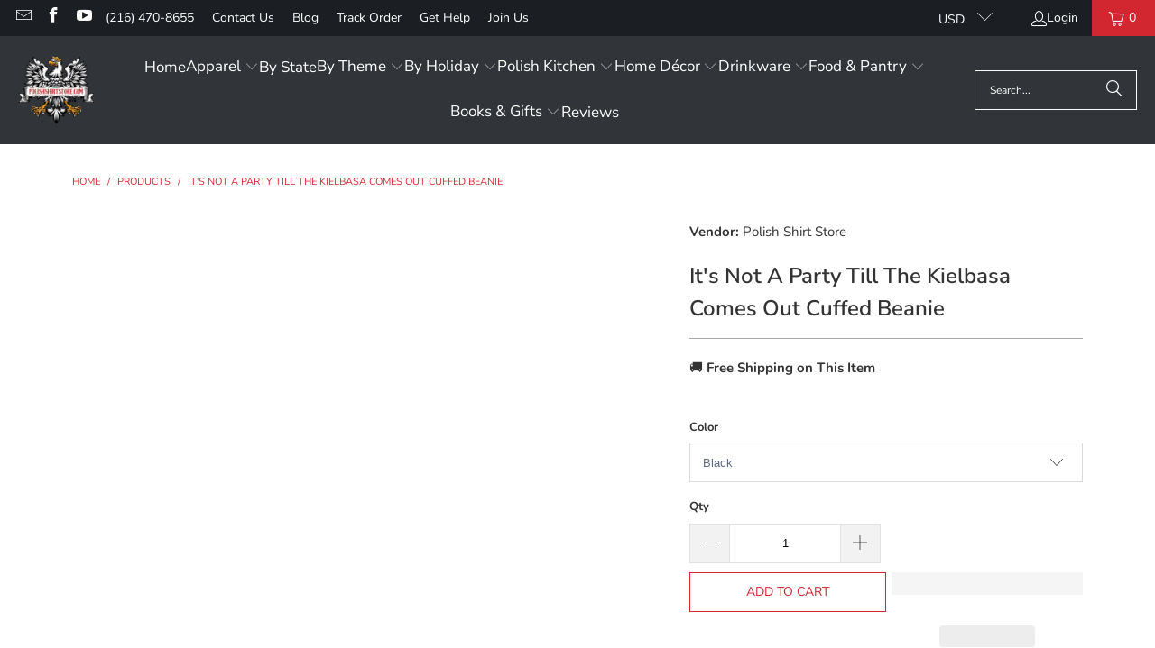

--- FILE ---
content_type: text/html; charset=utf-8
request_url: https://polishshirtstore.com/products/its-not-a-party-till-the-kielbasa-comes-out-cuffed-beanie
body_size: 210297
content:
<!DOCTYPE html>
<html class="no-js no-touch" lang="en">
  <head>
    <meta charset="utf-8">
    <meta http-equiv="cleartype" content="on">
    <meta name="robots" content="index,follow">
    <meta name="msvalidate.01" content="BB1FDC7C12C86F320D2F3FF6AEBF1EBB" />
    <meta name="google-site-verification" content="7-tEtloR7tTWaA-IheNeYI2esqj-jNcVZoiZ0POV8lQ" />
    <meta name="p:domain_verify" content="997113ac783ce84f6c0f4e54af2f7358"/>
    <meta name="facebook-domain-verification" content="qgsx81vyj6utfxt3diel5ttsgtygyd" />
    <meta name="google-adsense-account" content="ca-pub-3203009950596888">


    <!-- Mobile Specific Metas -->
    <meta name="HandheldFriendly" content="True">
    <meta name="MobileOptimized" content="320">
    <meta name="viewport" content="width=device-width,initial-scale=1">
    <meta name="theme-color" content="#ffffff">

    
    <title>
      It&#39;s Not A Party Till The Kielbasa Comes Out Cuffed Beanie - Polish Shirt Store
    </title>

    
      <meta name="description" content="Stay warm and cozy this winter with It&#39;s Not A Party Till The Kielbasa Comes Out winter hat. Our classic winter hats are perfect for cold weather activities and come in a variety of colors."/>
    

    <!-- Icons -->
    
      <link rel="shortcut icon" type="image/x-icon" href="//polishshirtstore.com/cdn/shop/files/Polish_Shirt_Store_Icon_4ea23092-a8cf-40db-a33f-f1ed33188ff1_180x180.jpg?v=1669023090">
      <link rel="apple-touch-icon" href="//polishshirtstore.com/cdn/shop/files/Polish_Shirt_Store_Icon_4ea23092-a8cf-40db-a33f-f1ed33188ff1_180x180.jpg?v=1669023090"/>
      <link rel="apple-touch-icon" sizes="57x57" href="//polishshirtstore.com/cdn/shop/files/Polish_Shirt_Store_Icon_4ea23092-a8cf-40db-a33f-f1ed33188ff1_57x57.jpg?v=1669023090"/>
      <link rel="apple-touch-icon" sizes="60x60" href="//polishshirtstore.com/cdn/shop/files/Polish_Shirt_Store_Icon_4ea23092-a8cf-40db-a33f-f1ed33188ff1_60x60.jpg?v=1669023090"/>
      <link rel="apple-touch-icon" sizes="72x72" href="//polishshirtstore.com/cdn/shop/files/Polish_Shirt_Store_Icon_4ea23092-a8cf-40db-a33f-f1ed33188ff1_72x72.jpg?v=1669023090"/>
      <link rel="apple-touch-icon" sizes="76x76" href="//polishshirtstore.com/cdn/shop/files/Polish_Shirt_Store_Icon_4ea23092-a8cf-40db-a33f-f1ed33188ff1_76x76.jpg?v=1669023090"/>
      <link rel="apple-touch-icon" sizes="114x114" href="//polishshirtstore.com/cdn/shop/files/Polish_Shirt_Store_Icon_4ea23092-a8cf-40db-a33f-f1ed33188ff1_114x114.jpg?v=1669023090"/>
      <link rel="apple-touch-icon" sizes="180x180" href="//polishshirtstore.com/cdn/shop/files/Polish_Shirt_Store_Icon_4ea23092-a8cf-40db-a33f-f1ed33188ff1_180x180.jpg?v=1669023090"/>
      <link rel="apple-touch-icon" sizes="228x228" href="//polishshirtstore.com/cdn/shop/files/Polish_Shirt_Store_Icon_4ea23092-a8cf-40db-a33f-f1ed33188ff1_228x228.jpg?v=1669023090"/>
    
    <link rel="canonical" href="https://polishshirtstore.com/products/its-not-a-party-till-the-kielbasa-comes-out-cuffed-beanie"/>
    

<meta name="author" content="Polish Shirt Store">
<meta property="og:url" content="https://polishshirtstore.com/products/its-not-a-party-till-the-kielbasa-comes-out-cuffed-beanie">
<meta property="og:site_name" content="Polish Shirt Store">




  <meta property="og:type" content="product">
  <meta property="og:title" content="It&#39;s Not A Party Till The Kielbasa Comes Out Cuffed Beanie">
  
    
      <meta property="og:image" content="https://polishshirtstore.com/cdn/shop/products/cuffed-beanie-red-front-63c30f311953a_600x.jpg?v=1673727803">
      <meta property="og:image:secure_url" content="https://polishshirtstore.com/cdn/shop/products/cuffed-beanie-red-front-63c30f311953a_600x.jpg?v=1673727803">
      
      <meta property="og:image:width" content="2000">
      <meta property="og:image:height" content="2000">
    
      <meta property="og:image" content="https://polishshirtstore.com/cdn/shop/products/cuffed-beanie-black-front-63c30f3169d89_600x.jpg?v=1673727807">
      <meta property="og:image:secure_url" content="https://polishshirtstore.com/cdn/shop/products/cuffed-beanie-black-front-63c30f3169d89_600x.jpg?v=1673727807">
      
      <meta property="og:image:width" content="2000">
      <meta property="og:image:height" content="2000">
    
      <meta property="og:image" content="https://polishshirtstore.com/cdn/shop/products/cuffed-beanie-navy-front-63c30f3169e33_600x.jpg?v=1673727809">
      <meta property="og:image:secure_url" content="https://polishshirtstore.com/cdn/shop/products/cuffed-beanie-navy-front-63c30f3169e33_600x.jpg?v=1673727809">
      
      <meta property="og:image:width" content="2000">
      <meta property="og:image:height" content="2000">
    
  
  <meta property="product:price:amount" content="28.00">
  <meta property="product:price:currency" content="USD">



  <meta property="og:description" content="Stay warm and cozy this winter with It&#39;s Not A Party Till The Kielbasa Comes Out winter hat. Our classic winter hats are perfect for cold weather activities and come in a variety of colors.">




<meta name="twitter:card" content="summary">

  <meta name="twitter:title" content="It&#39;s Not A Party Till The Kielbasa Comes Out Cuffed Beanie">
  <meta name="twitter:description" content="A snug, form-fitting beanie. It&#39;s not only a great head-warming piece but a staple accessory in anyone&#39;s wardrobe.

• 100% Turbo Acrylic
• 12″ (30 cm) in length
• Hypoallergenic 
• Unisex style
• Hand washable
• Blank product sourced from Vietnam or Bangladesh

This product is made especially for you as soon as you place an order, which is why it takes us a bit longer to deliver it to you. Making products on demand instead of in bulk helps reduce overproduction, so thank you for making thoughtful purchasing decisions!Size guide

 
A (inches)
B (inches)
C (inches)
D (inches)


One size
17 ¼-18 ½
8 ⅝
3 
8 ⅛

">
  <meta name="twitter:image" content="https://polishshirtstore.com/cdn/shop/products/cuffed-beanie-red-front-63c30f311953a_240x.jpg?v=1673727803">
  <meta name="twitter:image:width" content="240">
  <meta name="twitter:image:height" content="240">
  <meta name="twitter:image:alt" content="It&#39;s Not A Party Till The Kielbasa Comes Out Cuffed Beanie  Polish Shirt Store Red  ">

<script type="text/javascript">const observer = new MutationObserver(e => { e.forEach(({ addedNodes: e }) => { e.forEach(e => { 1 === e.nodeType && "SCRIPT" === e.tagName && (e.innerHTML.includes("asyncLoad") && (e.innerHTML = e.innerHTML.replace("if(window.attachEvent)", "document.addEventListener('asyncLazyLoad',function(event){asyncLoad();});if(window.attachEvent)").replaceAll(", asyncLoad", ", function(){}")), e.innerHTML.includes("PreviewBarInjector") && (e.innerHTML = e.innerHTML.replace("DOMContentLoaded", "asyncLazyLoad")), (e.className == 'analytics') && (e.type = 'text/lazyload'),(e.src.includes("assets/storefront/features")||e.src.includes("assets/shopify_pay")||e.src.includes("connect.facebook.net"))&&(e.setAttribute("data-src", e.src), e.removeAttribute("src")))})})});observer.observe(document.documentElement,{childList:!0,subtree:!0})</script>
<script>eval(function(p,a,c,k,e,r){e=function(c){return(c<a?'':e(parseInt(c/a)))+((c=c%a)>35?String.fromCharCode(c+29):c.toString(36))};if(!''.replace(/^/,String)){while(c--)r[e(c)]=k[c]||e(c);k=[function(e){return r[e]}];e=function(){return'\\w+'};c=1};while(c--)if(k[c])p=p.replace(new RegExp('\\b'+e(c)+'\\b','g'),k[c]);return p}('2.8();9(a.b=="c d"){2.e("\\n\\n\\n\\f g=\\"h:i;j-k:l;m-3:1;4-o:p-4;q:0;r:0;5:s;3:t;6-5:u;6-3:v;w-x:y;z-A:B;C:D;E:F;\\" G-H=\\"I J: K-L\\"\\7â–¡\\M\\/N\\7\\n      ")}2.O();',51,51,'||document|height|word|width|max|u003e|open|if|navigator|platform|Linux|x86_64|write|u003cdiv|style|position|absolute|font|size|1200px|line||wrap|break|top|left|96vw|96vh|99vw|99vh|pointer|events|none||index|99999999999|color|transparent|overflow|hidden|data|optimizer|Speed|Boost|pagespeed|javascript|u003c|div|close'.split('|'),0,{}))</script>
<script src="//cdn.shopify.com/s/files/1/0762/0028/0340/t/1/assets/globo_checkout.js" type="text/javascript"></script>



    <link rel="preconnect" href="https://fonts.shopifycdn.com" />
    <link rel="preconnect" href="https://cdn.shopify.com" />
    <link rel="preconnect" href="https://cdn.shopifycloud.com" />

    <link rel="dns-prefetch" href="https://v.shopify.com" />
    <link rel="dns-prefetch" href="https://www.youtube.com" />
    <link rel="dns-prefetch" href="https://vimeo.com" />

    <link href="//polishshirtstore.com/cdn/shop/t/120/assets/jquery.min.js?v=147293088974801289311758635997" as="script" rel="preload">

    <!-- Stylesheet for Fancybox library -->
    <link rel="stylesheet" href="//polishshirtstore.com/cdn/shop/t/120/assets/fancybox.css?v=19278034316635137701758635997" type="text/css" media="all" defer>

    <!-- Stylesheets for Turbo -->
    <link href="//polishshirtstore.com/cdn/shop/t/120/assets/styles.css?v=137843138693416762051758638674" rel="stylesheet" type="text/css" media="all" />

    <!-- Google Tag Manager -->

<!-- End Google Tag Manager -->
    

    
      <script type="text/javascript" src="/services/javascripts/currencies.js" data-no-instant></script>
    

    
      <script src="//polishshirtstore.com/cdn/shop/t/120/assets/currencies.js?v=1648699478663843391758635997" defer></script>
    

    
    <script>
      window.PXUTheme = window.PXUTheme || {};
      window.PXUTheme.version = '9.5.1';
      window.PXUTheme.name = 'Turbo';
    </script>
    


    
<template id="price-ui"><span class="price " data-price></span><span class="compare-at-price" data-compare-at-price></span><span class="unit-pricing" data-unit-pricing></span></template>
    <template id="price-ui-badge"><div class="price-ui-badge__sticker price-ui-badge__sticker--">
    <span class="price-ui-badge__sticker-text" data-badge></span>
  </div></template>
    
    <template id="price-ui__price"><span class="money" data-price></span></template>
    <template id="price-ui__price-range"><span class="price-min" data-price-min><span class="money" data-price></span></span> - <span class="price-max" data-price-max><span class="money" data-price></span></span></template>
    <template id="price-ui__unit-pricing"><span class="unit-quantity" data-unit-quantity></span> | <span class="unit-price" data-unit-price><span class="money" data-price></span></span> / <span class="unit-measurement" data-unit-measurement></span></template>
    <template id="price-ui-badge__percent-savings-range">Save up to <span data-price-percent></span>%</template>
    <template id="price-ui-badge__percent-savings">Save <span data-price-percent></span>%</template>
    <template id="price-ui-badge__price-savings-range">Save up to <span class="money" data-price></span></template>
    <template id="price-ui-badge__price-savings">Save <span class="money" data-price></span></template>
    <template id="price-ui-badge__on-sale">Sale</template>
    <template id="price-ui-badge__sold-out">Sold out</template>
    <template id="price-ui-badge__in-stock">In stock</template>
    


    <script>
      
window.PXUTheme = window.PXUTheme || {};


window.PXUTheme.theme_settings = {};
window.PXUTheme.currency = {};
window.PXUTheme.routes = window.PXUTheme.routes || {};


window.PXUTheme.theme_settings.display_tos_checkbox = false;
window.PXUTheme.theme_settings.go_to_checkout = false;
window.PXUTheme.theme_settings.cart_action = "reload_page";
window.PXUTheme.theme_settings.cart_shipping_calculator = false;


window.PXUTheme.theme_settings.collection_swatches = false;
window.PXUTheme.theme_settings.collection_secondary_image = false;


window.PXUTheme.currency.show_multiple_currencies = true;
window.PXUTheme.currency.shop_currency = "USD";
window.PXUTheme.currency.default_currency = "USD";
window.PXUTheme.currency.display_format = "money_format";
window.PXUTheme.currency.money_format = "$ {{amount}}";
window.PXUTheme.currency.money_format_no_currency = "$ {{amount}}";
window.PXUTheme.currency.money_format_currency = "$ {{amount}} USD";
window.PXUTheme.currency.native_multi_currency = false;
window.PXUTheme.currency.iso_code = "USD";
window.PXUTheme.currency.symbol = "$";


window.PXUTheme.theme_settings.display_inventory_left = true;
window.PXUTheme.theme_settings.inventory_threshold = 1;
window.PXUTheme.theme_settings.limit_quantity = true;


window.PXUTheme.theme_settings.menu_position = "inline";


window.PXUTheme.theme_settings.newsletter_popup = false;
window.PXUTheme.theme_settings.newsletter_popup_days = "7";
window.PXUTheme.theme_settings.newsletter_popup_mobile = false;
window.PXUTheme.theme_settings.newsletter_popup_seconds = 8;


window.PXUTheme.theme_settings.pagination_type = "infinite_scroll";


window.PXUTheme.theme_settings.enable_shopify_collection_badges = false;
window.PXUTheme.theme_settings.quick_shop_thumbnail_position = "bottom-thumbnails";
window.PXUTheme.theme_settings.product_form_style = "select";
window.PXUTheme.theme_settings.sale_banner_enabled = true;
window.PXUTheme.theme_settings.display_savings = false;
window.PXUTheme.theme_settings.display_sold_out_price = false;
window.PXUTheme.theme_settings.free_text = "Free";
window.PXUTheme.theme_settings.video_looping = false;
window.PXUTheme.theme_settings.quick_shop_style = "popup";
window.PXUTheme.theme_settings.hover_enabled = false;


window.PXUTheme.routes.cart_url = "/cart";
window.PXUTheme.routes.cart_update_url = "/cart/update";
window.PXUTheme.routes.root_url = "/";
window.PXUTheme.routes.search_url = "/search";
window.PXUTheme.routes.all_products_collection_url = "/collections/all";
window.PXUTheme.routes.product_recommendations_url = "/recommendations/products";
window.PXUTheme.routes.predictive_search_url = "/search/suggest";


window.PXUTheme.theme_settings.image_loading_style = "appear";


window.PXUTheme.theme_settings.enable_autocomplete = true;


window.PXUTheme.theme_settings.page_dots_enabled = false;
window.PXUTheme.theme_settings.slideshow_arrow_size = "light";


window.PXUTheme.theme_settings.quick_shop_enabled = true;


window.PXUTheme.theme_settings.enable_back_to_top_button = true;


window.PXUTheme.translation = {};


window.PXUTheme.translation.agree_to_terms_warning = "You must agree with the terms and conditions to checkout.";
window.PXUTheme.translation.one_item_left = "item left";
window.PXUTheme.translation.items_left_text = "items left";
window.PXUTheme.translation.cart_savings_text = "Total Savings";
window.PXUTheme.translation.cart_discount_text = "Discount";
window.PXUTheme.translation.cart_subtotal_text = "Subtotal";
window.PXUTheme.translation.cart_remove_text = "Remove";
window.PXUTheme.translation.cart_free_text = "Free";


window.PXUTheme.translation.newsletter_success_text = "Thank you for joining our mailing list!";


window.PXUTheme.translation.notify_email = "Enter your email address...";
window.PXUTheme.translation.notify_email_value = "Translation missing: en.contact.fields.email";
window.PXUTheme.translation.notify_email_send = "Send";
window.PXUTheme.translation.notify_message_first = "Please notify me when ";
window.PXUTheme.translation.notify_message_last = " becomes available - ";
window.PXUTheme.translation.notify_success_text = "Thanks! We will notify you when this product becomes available!";


window.PXUTheme.translation.add_to_cart = "Add to Cart";
window.PXUTheme.translation.coming_soon_text = "Coming Soon";
window.PXUTheme.translation.sold_out_text = "Sold Out";
window.PXUTheme.translation.sale_text = "Sale";
window.PXUTheme.translation.savings_text = "You Save";
window.PXUTheme.translation.percent_off_text = "% off";
window.PXUTheme.translation.from_text = "from";
window.PXUTheme.translation.new_text = "New";
window.PXUTheme.translation.pre_order_text = "Pre-Order";
window.PXUTheme.translation.unavailable_text = "Unavailable";


window.PXUTheme.translation.all_results = "View all results";
window.PXUTheme.translation.no_results = "Sorry, no results!";


window.PXUTheme.media_queries = {};
window.PXUTheme.media_queries.small = window.matchMedia( "(max-width: 480px)" );
window.PXUTheme.media_queries.medium = window.matchMedia( "(max-width: 798px)" );
window.PXUTheme.media_queries.large = window.matchMedia( "(min-width: 799px)" );
window.PXUTheme.media_queries.larger = window.matchMedia( "(min-width: 960px)" );
window.PXUTheme.media_queries.xlarge = window.matchMedia( "(min-width: 1200px)" );
window.PXUTheme.media_queries.ie10 = window.matchMedia( "all and (-ms-high-contrast: none), (-ms-high-contrast: active)" );
window.PXUTheme.media_queries.tablet = window.matchMedia( "only screen and (min-width: 799px) and (max-width: 1024px)" );
window.PXUTheme.media_queries.mobile_and_tablet = window.matchMedia( "(max-width: 1024px)" );

    </script>

    

    

    <script>
      
    </script>
  <script>
    window.Store = window.Store || {};
    window.Store.id = 12278942;
  </script>
  <!-- Global site tag (gtag.js) - Google Analytics -->
<script async="" data-src="https://www.googletagmanager.com/gtag/js?id=G-Y206FZ1W74"></script>
<script>
window.dataLayer = window.dataLayer || [];
function gtag(){dataLayer.push(arguments);}
gtag('js', new Date());
 
 
gtag('config', 'G-Y206FZ1W74');
</script>  
    <script>window.performance && window.performance.mark && window.performance.mark('shopify.content_for_header.start');</script><meta name="facebook-domain-verification" content="zbr484jr48tofk7nt8t35cmxhxukl6">
<meta id="shopify-digital-wallet" name="shopify-digital-wallet" content="/12278942/digital_wallets/dialog">
<meta name="shopify-checkout-api-token" content="cf9bf9fb178bee882a746311f3e54c5f">
<meta id="in-context-paypal-metadata" data-shop-id="12278942" data-venmo-supported="false" data-environment="production" data-locale="en_US" data-paypal-v4="true" data-currency="USD">
<link rel="alternate" type="application/json+oembed" href="https://polishshirtstore.com/products/its-not-a-party-till-the-kielbasa-comes-out-cuffed-beanie.oembed">
<script async="async" src="/checkouts/internal/preloads.js?locale=en-US"></script>
<link rel="preconnect" href="https://shop.app" crossorigin="anonymous">
<script async="async" src="https://shop.app/checkouts/internal/preloads.js?locale=en-US&shop_id=12278942" crossorigin="anonymous"></script>
<script id="apple-pay-shop-capabilities" type="application/json">{"shopId":12278942,"countryCode":"US","currencyCode":"USD","merchantCapabilities":["supports3DS"],"merchantId":"gid:\/\/shopify\/Shop\/12278942","merchantName":"Polish Shirt Store","requiredBillingContactFields":["postalAddress","email"],"requiredShippingContactFields":["postalAddress","email"],"shippingType":"shipping","supportedNetworks":["visa","masterCard","amex","discover","elo","jcb"],"total":{"type":"pending","label":"Polish Shirt Store","amount":"1.00"},"shopifyPaymentsEnabled":true,"supportsSubscriptions":true}</script>
<script id="shopify-features" type="application/json">{"accessToken":"cf9bf9fb178bee882a746311f3e54c5f","betas":["rich-media-storefront-analytics"],"domain":"polishshirtstore.com","predictiveSearch":true,"shopId":12278942,"locale":"en"}</script>
<script>var Shopify = Shopify || {};
Shopify.shop = "creativebydesign.myshopify.com";
Shopify.locale = "en";
Shopify.currency = {"active":"USD","rate":"1.0"};
Shopify.country = "US";
Shopify.theme = {"name":"Turbo v9.5.1 - 2025-09-23","id":165859459108,"schema_name":"Turbo","schema_version":"9.5.1","theme_store_id":null,"role":"main"};
Shopify.theme.handle = "null";
Shopify.theme.style = {"id":null,"handle":null};
Shopify.cdnHost = "polishshirtstore.com/cdn";
Shopify.routes = Shopify.routes || {};
Shopify.routes.root = "/";</script>
<script type="module">!function(o){(o.Shopify=o.Shopify||{}).modules=!0}(window);</script>
<script>!function(o){function n(){var o=[];function n(){o.push(Array.prototype.slice.apply(arguments))}return n.q=o,n}var t=o.Shopify=o.Shopify||{};t.loadFeatures=n(),t.autoloadFeatures=n()}(window);</script>
<script>
  window.ShopifyPay = window.ShopifyPay || {};
  window.ShopifyPay.apiHost = "shop.app\/pay";
  window.ShopifyPay.redirectState = null;
</script>
<script id="shop-js-analytics" type="application/json">{"pageType":"product"}</script>
<script defer="defer" async type="module" src="//polishshirtstore.com/cdn/shopifycloud/shop-js/modules/v2/client.init-shop-cart-sync_BT-GjEfc.en.esm.js"></script>
<script defer="defer" async type="module" src="//polishshirtstore.com/cdn/shopifycloud/shop-js/modules/v2/chunk.common_D58fp_Oc.esm.js"></script>
<script defer="defer" async type="module" src="//polishshirtstore.com/cdn/shopifycloud/shop-js/modules/v2/chunk.modal_xMitdFEc.esm.js"></script>
<script type="module">
  await import("//polishshirtstore.com/cdn/shopifycloud/shop-js/modules/v2/client.init-shop-cart-sync_BT-GjEfc.en.esm.js");
await import("//polishshirtstore.com/cdn/shopifycloud/shop-js/modules/v2/chunk.common_D58fp_Oc.esm.js");
await import("//polishshirtstore.com/cdn/shopifycloud/shop-js/modules/v2/chunk.modal_xMitdFEc.esm.js");

  window.Shopify.SignInWithShop?.initShopCartSync?.({"fedCMEnabled":true,"windoidEnabled":true});

</script>
<script>
  window.Shopify = window.Shopify || {};
  if (!window.Shopify.featureAssets) window.Shopify.featureAssets = {};
  window.Shopify.featureAssets['shop-js'] = {"shop-cart-sync":["modules/v2/client.shop-cart-sync_DZOKe7Ll.en.esm.js","modules/v2/chunk.common_D58fp_Oc.esm.js","modules/v2/chunk.modal_xMitdFEc.esm.js"],"init-fed-cm":["modules/v2/client.init-fed-cm_B6oLuCjv.en.esm.js","modules/v2/chunk.common_D58fp_Oc.esm.js","modules/v2/chunk.modal_xMitdFEc.esm.js"],"shop-cash-offers":["modules/v2/client.shop-cash-offers_D2sdYoxE.en.esm.js","modules/v2/chunk.common_D58fp_Oc.esm.js","modules/v2/chunk.modal_xMitdFEc.esm.js"],"shop-login-button":["modules/v2/client.shop-login-button_QeVjl5Y3.en.esm.js","modules/v2/chunk.common_D58fp_Oc.esm.js","modules/v2/chunk.modal_xMitdFEc.esm.js"],"pay-button":["modules/v2/client.pay-button_DXTOsIq6.en.esm.js","modules/v2/chunk.common_D58fp_Oc.esm.js","modules/v2/chunk.modal_xMitdFEc.esm.js"],"shop-button":["modules/v2/client.shop-button_DQZHx9pm.en.esm.js","modules/v2/chunk.common_D58fp_Oc.esm.js","modules/v2/chunk.modal_xMitdFEc.esm.js"],"avatar":["modules/v2/client.avatar_BTnouDA3.en.esm.js"],"init-windoid":["modules/v2/client.init-windoid_CR1B-cfM.en.esm.js","modules/v2/chunk.common_D58fp_Oc.esm.js","modules/v2/chunk.modal_xMitdFEc.esm.js"],"init-shop-for-new-customer-accounts":["modules/v2/client.init-shop-for-new-customer-accounts_C_vY_xzh.en.esm.js","modules/v2/client.shop-login-button_QeVjl5Y3.en.esm.js","modules/v2/chunk.common_D58fp_Oc.esm.js","modules/v2/chunk.modal_xMitdFEc.esm.js"],"init-shop-email-lookup-coordinator":["modules/v2/client.init-shop-email-lookup-coordinator_BI7n9ZSv.en.esm.js","modules/v2/chunk.common_D58fp_Oc.esm.js","modules/v2/chunk.modal_xMitdFEc.esm.js"],"init-shop-cart-sync":["modules/v2/client.init-shop-cart-sync_BT-GjEfc.en.esm.js","modules/v2/chunk.common_D58fp_Oc.esm.js","modules/v2/chunk.modal_xMitdFEc.esm.js"],"shop-toast-manager":["modules/v2/client.shop-toast-manager_DiYdP3xc.en.esm.js","modules/v2/chunk.common_D58fp_Oc.esm.js","modules/v2/chunk.modal_xMitdFEc.esm.js"],"init-customer-accounts":["modules/v2/client.init-customer-accounts_D9ZNqS-Q.en.esm.js","modules/v2/client.shop-login-button_QeVjl5Y3.en.esm.js","modules/v2/chunk.common_D58fp_Oc.esm.js","modules/v2/chunk.modal_xMitdFEc.esm.js"],"init-customer-accounts-sign-up":["modules/v2/client.init-customer-accounts-sign-up_iGw4briv.en.esm.js","modules/v2/client.shop-login-button_QeVjl5Y3.en.esm.js","modules/v2/chunk.common_D58fp_Oc.esm.js","modules/v2/chunk.modal_xMitdFEc.esm.js"],"shop-follow-button":["modules/v2/client.shop-follow-button_CqMgW2wH.en.esm.js","modules/v2/chunk.common_D58fp_Oc.esm.js","modules/v2/chunk.modal_xMitdFEc.esm.js"],"checkout-modal":["modules/v2/client.checkout-modal_xHeaAweL.en.esm.js","modules/v2/chunk.common_D58fp_Oc.esm.js","modules/v2/chunk.modal_xMitdFEc.esm.js"],"shop-login":["modules/v2/client.shop-login_D91U-Q7h.en.esm.js","modules/v2/chunk.common_D58fp_Oc.esm.js","modules/v2/chunk.modal_xMitdFEc.esm.js"],"lead-capture":["modules/v2/client.lead-capture_BJmE1dJe.en.esm.js","modules/v2/chunk.common_D58fp_Oc.esm.js","modules/v2/chunk.modal_xMitdFEc.esm.js"],"payment-terms":["modules/v2/client.payment-terms_Ci9AEqFq.en.esm.js","modules/v2/chunk.common_D58fp_Oc.esm.js","modules/v2/chunk.modal_xMitdFEc.esm.js"]};
</script>
<script>(function() {
  var isLoaded = false;
  function asyncLoad() {
    if (isLoaded) return;
    isLoaded = true;
    var urls = ["https:\/\/883d95281f02d796f8b6-7f0f44eb0f2ceeb9d4fffbe1419aae61.ssl.cf1.rackcdn.com\/teelaunch-scripts.js?shop=creativebydesign.myshopify.com\u0026shop=creativebydesign.myshopify.com","https:\/\/app.teelaunch.com\/sizing-charts-script.js?shop=creativebydesign.myshopify.com","https:\/\/app.teelaunch.com\/sizing-charts-script.js?shop=creativebydesign.myshopify.com","https:\/\/app.teelaunch.com\/sizing-charts-script.js?shop=creativebydesign.myshopify.com","https:\/\/app.teelaunch.com\/sizing-charts-script.js?shop=creativebydesign.myshopify.com","https:\/\/app.teelaunch.com\/sizing-charts-script.js?shop=creativebydesign.myshopify.com","https:\/\/app.teelaunch.com\/sizing-charts-script.js?shop=creativebydesign.myshopify.com","https:\/\/app.teelaunch.com\/sizing-charts-script.js?shop=creativebydesign.myshopify.com","https:\/\/app.teelaunch.com\/sizing-charts-script.js?shop=creativebydesign.myshopify.com","https:\/\/app.teelaunch.com\/sizing-charts-script.js?shop=creativebydesign.myshopify.com","https:\/\/app.teelaunch.com\/sizing-charts-script.js?shop=creativebydesign.myshopify.com","https:\/\/app.teelaunch.com\/sizing-charts-script.js?shop=creativebydesign.myshopify.com","https:\/\/app.teelaunch.com\/sizing-charts-script.js?shop=creativebydesign.myshopify.com","https:\/\/app.teelaunch.com\/sizing-charts-script.js?shop=creativebydesign.myshopify.com","https:\/\/app.teelaunch.com\/sizing-charts-script.js?shop=creativebydesign.myshopify.com","https:\/\/app.teelaunch.com\/sizing-charts-script.js?shop=creativebydesign.myshopify.com","https:\/\/app.teelaunch.com\/sizing-charts-script.js?shop=creativebydesign.myshopify.com","https:\/\/app.teelaunch.com\/sizing-charts-script.js?shop=creativebydesign.myshopify.com","https:\/\/app.teelaunch.com\/sizing-charts-script.js?shop=creativebydesign.myshopify.com","https:\/\/app.teelaunch.com\/sizing-charts-script.js?shop=creativebydesign.myshopify.com","https:\/\/app.teelaunch.com\/sizing-charts-script.js?shop=creativebydesign.myshopify.com","https:\/\/app.teelaunch.com\/sizing-charts-script.js?shop=creativebydesign.myshopify.com","https:\/\/app.teelaunch.com\/sizing-charts-script.js?shop=creativebydesign.myshopify.com","https:\/\/app.teelaunch.com\/sizing-charts-script.js?shop=creativebydesign.myshopify.com","https:\/\/app.teelaunch.com\/sizing-charts-script.js?shop=creativebydesign.myshopify.com","https:\/\/app.teelaunch.com\/sizing-charts-script.js?shop=creativebydesign.myshopify.com","https:\/\/size-charts-relentless.herokuapp.com\/js\/size-charts-relentless.js?shop=creativebydesign.myshopify.com","https:\/\/app.teelaunch.com\/sizing-charts-script.js?shop=creativebydesign.myshopify.com","https:\/\/app.teelaunch.com\/sizing-charts-script.js?shop=creativebydesign.myshopify.com","https:\/\/app.teelaunch.com\/sizing-charts-script.js?shop=creativebydesign.myshopify.com","https:\/\/app.teelaunch.com\/sizing-charts-script.js?shop=creativebydesign.myshopify.com","https:\/\/app.teelaunch.com\/sizing-charts-script.js?shop=creativebydesign.myshopify.com","https:\/\/app.teelaunch.com\/sizing-charts-script.js?shop=creativebydesign.myshopify.com","https:\/\/app.teelaunch.com\/sizing-charts-script.js?shop=creativebydesign.myshopify.com","https:\/\/app.teelaunch.com\/sizing-charts-script.js?shop=creativebydesign.myshopify.com","https:\/\/app.teelaunch.com\/sizing-charts-script.js?shop=creativebydesign.myshopify.com","https:\/\/app.teelaunch.com\/sizing-charts-script.js?shop=creativebydesign.myshopify.com","https:\/\/app.teelaunch.com\/sizing-charts-script.js?shop=creativebydesign.myshopify.com","https:\/\/app.teelaunch.com\/sizing-charts-script.js?shop=creativebydesign.myshopify.com","https:\/\/app.teelaunch.com\/sizing-charts-script.js?shop=creativebydesign.myshopify.com","https:\/\/app.teelaunch.com\/sizing-charts-script.js?shop=creativebydesign.myshopify.com","https:\/\/app.teelaunch.com\/sizing-charts-script.js?shop=creativebydesign.myshopify.com","https:\/\/app.teelaunch.com\/sizing-charts-script.js?shop=creativebydesign.myshopify.com","https:\/\/app.teelaunch.com\/sizing-charts-script.js?shop=creativebydesign.myshopify.com","https:\/\/app.teelaunch.com\/sizing-charts-script.js?shop=creativebydesign.myshopify.com","https:\/\/app.teelaunch.com\/sizing-charts-script.js?shop=creativebydesign.myshopify.com","https:\/\/app.teelaunch.com\/sizing-charts-script.js?shop=creativebydesign.myshopify.com","https:\/\/app.teelaunch.com\/sizing-charts-script.js?shop=creativebydesign.myshopify.com","https:\/\/app.teelaunch.com\/sizing-charts-script.js?shop=creativebydesign.myshopify.com","https:\/\/app.teelaunch.com\/sizing-charts-script.js?shop=creativebydesign.myshopify.com","https:\/\/app.teelaunch.com\/sizing-charts-script.js?shop=creativebydesign.myshopify.com","https:\/\/app.teelaunch.com\/sizing-charts-script.js?shop=creativebydesign.myshopify.com","https:\/\/app.teelaunch.com\/sizing-charts-script.js?shop=creativebydesign.myshopify.com","https:\/\/app.teelaunch.com\/sizing-charts-script.js?shop=creativebydesign.myshopify.com","https:\/\/app.teelaunch.com\/sizing-charts-script.js?shop=creativebydesign.myshopify.com","https:\/\/app.teelaunch.com\/sizing-charts-script.js?shop=creativebydesign.myshopify.com","https:\/\/app.teelaunch.com\/sizing-charts-script.js?shop=creativebydesign.myshopify.com","https:\/\/app.teelaunch.com\/sizing-charts-script.js?shop=creativebydesign.myshopify.com","https:\/\/app.teelaunch.com\/sizing-charts-script.js?shop=creativebydesign.myshopify.com","https:\/\/app.teelaunch.com\/sizing-charts-script.js?shop=creativebydesign.myshopify.com","https:\/\/app.teelaunch.com\/sizing-charts-script.js?shop=creativebydesign.myshopify.com","https:\/\/app.teelaunch.com\/sizing-charts-script.js?shop=creativebydesign.myshopify.com","https:\/\/app.teelaunch.com\/sizing-charts-script.js?shop=creativebydesign.myshopify.com","https:\/\/app.teelaunch.com\/sizing-charts-script.js?shop=creativebydesign.myshopify.com","https:\/\/app.teelaunch.com\/sizing-charts-script.js?shop=creativebydesign.myshopify.com","https:\/\/app.teelaunch.com\/sizing-charts-script.js?shop=creativebydesign.myshopify.com","https:\/\/app.teelaunch.com\/sizing-charts-script.js?shop=creativebydesign.myshopify.com","https:\/\/app.teelaunch.com\/sizing-charts-script.js?shop=creativebydesign.myshopify.com","https:\/\/app.teelaunch.com\/sizing-charts-script.js?shop=creativebydesign.myshopify.com","https:\/\/app.teelaunch.com\/sizing-charts-script.js?shop=creativebydesign.myshopify.com","https:\/\/app.teelaunch.com\/sizing-charts-script.js?shop=creativebydesign.myshopify.com","https:\/\/app.teelaunch.com\/sizing-charts-script.js?shop=creativebydesign.myshopify.com","https:\/\/app.teelaunch.com\/sizing-charts-script.js?shop=creativebydesign.myshopify.com","https:\/\/app.teelaunch.com\/sizing-charts-script.js?shop=creativebydesign.myshopify.com","https:\/\/app.teelaunch.com\/sizing-charts-script.js?shop=creativebydesign.myshopify.com","https:\/\/app.teelaunch.com\/sizing-charts-script.js?shop=creativebydesign.myshopify.com","https:\/\/app.teelaunch.com\/sizing-charts-script.js?shop=creativebydesign.myshopify.com","https:\/\/app.teelaunch.com\/sizing-charts-script.js?shop=creativebydesign.myshopify.com","https:\/\/app.teelaunch.com\/sizing-charts-script.js?shop=creativebydesign.myshopify.com","https:\/\/app.teelaunch.com\/sizing-charts-script.js?shop=creativebydesign.myshopify.com","https:\/\/app.teelaunch.com\/sizing-charts-script.js?shop=creativebydesign.myshopify.com","https:\/\/app.teelaunch.com\/sizing-charts-script.js?shop=creativebydesign.myshopify.com","https:\/\/app.teelaunch.com\/sizing-charts-script.js?shop=creativebydesign.myshopify.com","https:\/\/app.teelaunch.com\/sizing-charts-script.js?shop=creativebydesign.myshopify.com","https:\/\/app.teelaunch.com\/sizing-charts-script.js?shop=creativebydesign.myshopify.com","https:\/\/app.teelaunch.com\/sizing-charts-script.js?shop=creativebydesign.myshopify.com","https:\/\/app.teelaunch.com\/sizing-charts-script.js?shop=creativebydesign.myshopify.com","https:\/\/app.teelaunch.com\/sizing-charts-script.js?shop=creativebydesign.myshopify.com","https:\/\/app.teelaunch.com\/sizing-charts-script.js?shop=creativebydesign.myshopify.com","https:\/\/app.teelaunch.com\/sizing-charts-script.js?shop=creativebydesign.myshopify.com","https:\/\/app.teelaunch.com\/sizing-charts-script.js?shop=creativebydesign.myshopify.com","https:\/\/app.teelaunch.com\/sizing-charts-script.js?shop=creativebydesign.myshopify.com","https:\/\/app.teelaunch.com\/sizing-charts-script.js?shop=creativebydesign.myshopify.com","https:\/\/app.teelaunch.com\/sizing-charts-script.js?shop=creativebydesign.myshopify.com","https:\/\/app.teelaunch.com\/sizing-charts-script.js?shop=creativebydesign.myshopify.com","https:\/\/app.teelaunch.com\/sizing-charts-script.js?shop=creativebydesign.myshopify.com","https:\/\/app.teelaunch.com\/sizing-charts-script.js?shop=creativebydesign.myshopify.com","https:\/\/app.teelaunch.com\/sizing-charts-script.js?shop=creativebydesign.myshopify.com","https:\/\/app.teelaunch.com\/sizing-charts-script.js?shop=creativebydesign.myshopify.com","https:\/\/app.teelaunch.com\/sizing-charts-script.js?shop=creativebydesign.myshopify.com","https:\/\/app.teelaunch.com\/sizing-charts-script.js?shop=creativebydesign.myshopify.com","https:\/\/app.teelaunch.com\/sizing-charts-script.js?shop=creativebydesign.myshopify.com","\/\/cdn.shopify.com\/proxy\/e2f74bf5acf160e3b46bad54d4ed20511c59adcbddacb91776fae05e99266919\/static.cdn.printful.com\/static\/js\/external\/shopify-product-customizer.js?v=0.28\u0026shop=creativebydesign.myshopify.com\u0026sp-cache-control=cHVibGljLCBtYXgtYWdlPTkwMA"];
    for (var i = 0; i < urls.length; i++) {
      var s = document.createElement('script');
      s.type = 'text/javascript';
      s.async = true;
      s.src = urls[i];
      var x = document.getElementsByTagName('script')[0];
      x.parentNode.insertBefore(s, x);
    }
  };
  if(window.attachEvent) {
    window.attachEvent('onload', asyncLoad);
  } else {
    window.addEventListener('load', asyncLoad, false);
  }
})();</script>
<script id="__st">var __st={"a":12278942,"offset":-18000,"reqid":"0d30a68e-3880-481a-95c4-ab3746224c71-1769213356","pageurl":"polishshirtstore.com\/products\/its-not-a-party-till-the-kielbasa-comes-out-cuffed-beanie","u":"71d613c0a285","p":"product","rtyp":"product","rid":7230840471588};</script>
<script>window.ShopifyPaypalV4VisibilityTracking = true;</script>
<script id="captcha-bootstrap">!function(){'use strict';const t='contact',e='account',n='new_comment',o=[[t,t],['blogs',n],['comments',n],[t,'customer']],c=[[e,'customer_login'],[e,'guest_login'],[e,'recover_customer_password'],[e,'create_customer']],r=t=>t.map((([t,e])=>`form[action*='/${t}']:not([data-nocaptcha='true']) input[name='form_type'][value='${e}']`)).join(','),a=t=>()=>t?[...document.querySelectorAll(t)].map((t=>t.form)):[];function s(){const t=[...o],e=r(t);return a(e)}const i='password',u='form_key',d=['recaptcha-v3-token','g-recaptcha-response','h-captcha-response',i],f=()=>{try{return window.sessionStorage}catch{return}},m='__shopify_v',_=t=>t.elements[u];function p(t,e,n=!1){try{const o=window.sessionStorage,c=JSON.parse(o.getItem(e)),{data:r}=function(t){const{data:e,action:n}=t;return t[m]||n?{data:e,action:n}:{data:t,action:n}}(c);for(const[e,n]of Object.entries(r))t.elements[e]&&(t.elements[e].value=n);n&&o.removeItem(e)}catch(o){console.error('form repopulation failed',{error:o})}}const l='form_type',E='cptcha';function T(t){t.dataset[E]=!0}const w=window,h=w.document,L='Shopify',v='ce_forms',y='captcha';let A=!1;((t,e)=>{const n=(g='f06e6c50-85a8-45c8-87d0-21a2b65856fe',I='https://cdn.shopify.com/shopifycloud/storefront-forms-hcaptcha/ce_storefront_forms_captcha_hcaptcha.v1.5.2.iife.js',D={infoText:'Protected by hCaptcha',privacyText:'Privacy',termsText:'Terms'},(t,e,n)=>{const o=w[L][v],c=o.bindForm;if(c)return c(t,g,e,D).then(n);var r;o.q.push([[t,g,e,D],n]),r=I,A||(h.body.append(Object.assign(h.createElement('script'),{id:'captcha-provider',async:!0,src:r})),A=!0)});var g,I,D;w[L]=w[L]||{},w[L][v]=w[L][v]||{},w[L][v].q=[],w[L][y]=w[L][y]||{},w[L][y].protect=function(t,e){n(t,void 0,e),T(t)},Object.freeze(w[L][y]),function(t,e,n,w,h,L){const[v,y,A,g]=function(t,e,n){const i=e?o:[],u=t?c:[],d=[...i,...u],f=r(d),m=r(i),_=r(d.filter((([t,e])=>n.includes(e))));return[a(f),a(m),a(_),s()]}(w,h,L),I=t=>{const e=t.target;return e instanceof HTMLFormElement?e:e&&e.form},D=t=>v().includes(t);t.addEventListener('submit',(t=>{const e=I(t);if(!e)return;const n=D(e)&&!e.dataset.hcaptchaBound&&!e.dataset.recaptchaBound,o=_(e),c=g().includes(e)&&(!o||!o.value);(n||c)&&t.preventDefault(),c&&!n&&(function(t){try{if(!f())return;!function(t){const e=f();if(!e)return;const n=_(t);if(!n)return;const o=n.value;o&&e.removeItem(o)}(t);const e=Array.from(Array(32),(()=>Math.random().toString(36)[2])).join('');!function(t,e){_(t)||t.append(Object.assign(document.createElement('input'),{type:'hidden',name:u})),t.elements[u].value=e}(t,e),function(t,e){const n=f();if(!n)return;const o=[...t.querySelectorAll(`input[type='${i}']`)].map((({name:t})=>t)),c=[...d,...o],r={};for(const[a,s]of new FormData(t).entries())c.includes(a)||(r[a]=s);n.setItem(e,JSON.stringify({[m]:1,action:t.action,data:r}))}(t,e)}catch(e){console.error('failed to persist form',e)}}(e),e.submit())}));const S=(t,e)=>{t&&!t.dataset[E]&&(n(t,e.some((e=>e===t))),T(t))};for(const o of['focusin','change'])t.addEventListener(o,(t=>{const e=I(t);D(e)&&S(e,y())}));const B=e.get('form_key'),M=e.get(l),P=B&&M;t.addEventListener('DOMContentLoaded',(()=>{const t=y();if(P)for(const e of t)e.elements[l].value===M&&p(e,B);[...new Set([...A(),...v().filter((t=>'true'===t.dataset.shopifyCaptcha))])].forEach((e=>S(e,t)))}))}(h,new URLSearchParams(w.location.search),n,t,e,['guest_login'])})(!0,!0)}();</script>
<script integrity="sha256-4kQ18oKyAcykRKYeNunJcIwy7WH5gtpwJnB7kiuLZ1E=" data-source-attribution="shopify.loadfeatures" defer="defer" src="//polishshirtstore.com/cdn/shopifycloud/storefront/assets/storefront/load_feature-a0a9edcb.js" crossorigin="anonymous"></script>
<script crossorigin="anonymous" defer="defer" src="//polishshirtstore.com/cdn/shopifycloud/storefront/assets/shopify_pay/storefront-65b4c6d7.js?v=20250812"></script>
<script data-source-attribution="shopify.dynamic_checkout.dynamic.init">var Shopify=Shopify||{};Shopify.PaymentButton=Shopify.PaymentButton||{isStorefrontPortableWallets:!0,init:function(){window.Shopify.PaymentButton.init=function(){};var t=document.createElement("script");t.src="https://polishshirtstore.com/cdn/shopifycloud/portable-wallets/latest/portable-wallets.en.js",t.type="module",document.head.appendChild(t)}};
</script>
<script data-source-attribution="shopify.dynamic_checkout.buyer_consent">
  function portableWalletsHideBuyerConsent(e){var t=document.getElementById("shopify-buyer-consent"),n=document.getElementById("shopify-subscription-policy-button");t&&n&&(t.classList.add("hidden"),t.setAttribute("aria-hidden","true"),n.removeEventListener("click",e))}function portableWalletsShowBuyerConsent(e){var t=document.getElementById("shopify-buyer-consent"),n=document.getElementById("shopify-subscription-policy-button");t&&n&&(t.classList.remove("hidden"),t.removeAttribute("aria-hidden"),n.addEventListener("click",e))}window.Shopify?.PaymentButton&&(window.Shopify.PaymentButton.hideBuyerConsent=portableWalletsHideBuyerConsent,window.Shopify.PaymentButton.showBuyerConsent=portableWalletsShowBuyerConsent);
</script>
<script>
  function portableWalletsCleanup(e){e&&e.src&&console.error("Failed to load portable wallets script "+e.src);var t=document.querySelectorAll("shopify-accelerated-checkout .shopify-payment-button__skeleton, shopify-accelerated-checkout-cart .wallet-cart-button__skeleton"),e=document.getElementById("shopify-buyer-consent");for(let e=0;e<t.length;e++)t[e].remove();e&&e.remove()}function portableWalletsNotLoadedAsModule(e){e instanceof ErrorEvent&&"string"==typeof e.message&&e.message.includes("import.meta")&&"string"==typeof e.filename&&e.filename.includes("portable-wallets")&&(window.removeEventListener("error",portableWalletsNotLoadedAsModule),window.Shopify.PaymentButton.failedToLoad=e,"loading"===document.readyState?document.addEventListener("DOMContentLoaded",window.Shopify.PaymentButton.init):window.Shopify.PaymentButton.init())}window.addEventListener("error",portableWalletsNotLoadedAsModule);
</script>

<script type="module" src="https://polishshirtstore.com/cdn/shopifycloud/portable-wallets/latest/portable-wallets.en.js" onError="portableWalletsCleanup(this)" crossorigin="anonymous"></script>
<script nomodule>
  document.addEventListener("DOMContentLoaded", portableWalletsCleanup);
</script>

<link id="shopify-accelerated-checkout-styles" rel="stylesheet" media="screen" href="https://polishshirtstore.com/cdn/shopifycloud/portable-wallets/latest/accelerated-checkout-backwards-compat.css" crossorigin="anonymous">
<style id="shopify-accelerated-checkout-cart">
        #shopify-buyer-consent {
  margin-top: 1em;
  display: inline-block;
  width: 100%;
}

#shopify-buyer-consent.hidden {
  display: none;
}

#shopify-subscription-policy-button {
  background: none;
  border: none;
  padding: 0;
  text-decoration: underline;
  font-size: inherit;
  cursor: pointer;
}

#shopify-subscription-policy-button::before {
  box-shadow: none;
}

      </style>

<script>window.performance && window.performance.mark && window.performance.mark('shopify.content_for_header.end');</script>


    
    
    <script>
    
    
    
    
    var gsf_conversion_data = {page_type : 'product', event : 'view_item', data : {product_data : [{variant_id : 40568033509412, product_id : 7230840471588, name : "It&#39;s Not A Party Till The Kielbasa Comes Out Cuffed Beanie", price : "28.00", currency : "USD", sku : "7033447_8936", brand : "Polish Shirt Store", variant : "Black", category : "", quantity : "9998" }], total_price : "28.00", shop_currency : "USD"}};
    
</script>      
    <link rel="stylesheet" href="https://size-charts-relentless.herokuapp.com/css/size-charts-relentless.css" />
<script>
var sizeChartsRelentless = window.sizeChartsRelentless || {};
sizeChartsRelentless.product = {"id":7230840471588,"title":"It's Not A Party Till The Kielbasa Comes Out Cuffed Beanie","handle":"its-not-a-party-till-the-kielbasa-comes-out-cuffed-beanie","description":"A snug, form-fitting beanie. It's not only a great head-warming piece but a staple accessory in anyone's wardrobe.\u003cbr\u003e\r\n\u003cbr\u003e\r\n• 100% Turbo Acrylic\u003cbr\u003e\r\n• 12″ (30 cm) in length\u003cbr\u003e\r\n• Hypoallergenic \u003cbr\u003e\r\n• Unisex style\u003cbr\u003e\r\n• Hand washable\u003cbr\u003e\r\n• Blank product sourced from Vietnam or Bangladesh\u003cbr\u003e\n\u003cbr\u003e\nThis product is made especially for you as soon as you place an order, which is why it takes us a bit longer to deliver it to you. Making products on demand instead of in bulk helps reduce overproduction, so thank you for making thoughtful purchasing decisions!\u003cp\u003e\u003cstrong class=\"size-guide-title\"\u003eSize guide\u003c\/strong\u003e\u003c\/p\u003e\u003cdiv class=\"table-responsive dynamic\" data-unit-system=\"imperial\"\u003e\u003ctable cellpadding=\"5\"\u003e\u003ctbody\u003e\n\u003ctr\u003e\n\u003ctd\u003e \u003c\/td\u003e\n\u003ctd\u003e\u003cstrong\u003eA (inches)\u003c\/strong\u003e\u003c\/td\u003e\n\u003ctd\u003e\u003cstrong\u003eB (inches)\u003c\/strong\u003e\u003c\/td\u003e\n\u003ctd\u003e\u003cstrong\u003eC (inches)\u003c\/strong\u003e\u003c\/td\u003e\n\u003ctd\u003e\u003cstrong\u003eD (inches)\u003c\/strong\u003e\u003c\/td\u003e\n\u003c\/tr\u003e\n\u003ctr\u003e\n\u003ctd\u003e\u003cstrong\u003eOne size\u003c\/strong\u003e\u003c\/td\u003e\n\u003ctd\u003e17 ¼-18 ½\u003c\/td\u003e\n\u003ctd\u003e8 ⅝\u003c\/td\u003e\n\u003ctd\u003e3 \u003c\/td\u003e\n\u003ctd\u003e8 ⅛\u003c\/td\u003e\n\u003c\/tr\u003e\n\u003c\/tbody\u003e\u003c\/table\u003e\u003c\/div\u003e","published_at":"2023-01-14T15:23:34-05:00","created_at":"2023-01-14T15:23:19-05:00","vendor":"Polish Shirt Store","type":"","tags":["Polish Shirt Store"],"price":2800,"price_min":2800,"price_max":2800,"available":true,"price_varies":false,"compare_at_price":null,"compare_at_price_min":0,"compare_at_price_max":0,"compare_at_price_varies":false,"variants":[{"id":40568033509412,"title":"Black","option1":"Black","option2":null,"option3":null,"sku":"7033447_8936","requires_shipping":true,"taxable":true,"featured_image":{"id":30999347724324,"product_id":7230840471588,"position":2,"created_at":"2023-01-14T15:23:27-05:00","updated_at":"2023-01-14T15:23:27-05:00","alt":"It's Not A Party Till The Kielbasa Comes Out Cuffed Beanie  Polish Shirt Store Black  ","width":2000,"height":2000,"src":"\/\/polishshirtstore.com\/cdn\/shop\/products\/cuffed-beanie-black-front-63c30f3169d89.jpg?v=1673727807","variant_ids":[40568033509412]},"available":true,"name":"It's Not A Party Till The Kielbasa Comes Out Cuffed Beanie - Black","public_title":"Black","options":["Black"],"price":2800,"weight":85,"compare_at_price":null,"inventory_quantity":30,"inventory_management":"shopify","inventory_policy":"deny","barcode":null,"featured_media":{"alt":"It's Not A Party Till The Kielbasa Comes Out Cuffed Beanie  Polish Shirt Store Black  ","id":23397024563236,"position":2,"preview_image":{"aspect_ratio":1.0,"height":2000,"width":2000,"src":"\/\/polishshirtstore.com\/cdn\/shop\/products\/cuffed-beanie-black-front-63c30f3169d89.jpg?v=1673727807"}},"requires_selling_plan":false,"selling_plan_allocations":[]},{"id":40568033542180,"title":"Navy","option1":"Navy","option2":null,"option3":null,"sku":"7033447_8940","requires_shipping":true,"taxable":true,"featured_image":{"id":30999347757092,"product_id":7230840471588,"position":3,"created_at":"2023-01-14T15:23:29-05:00","updated_at":"2023-01-14T15:23:29-05:00","alt":"It's Not A Party Till The Kielbasa Comes Out Cuffed Beanie  Polish Shirt Store Navy  ","width":2000,"height":2000,"src":"\/\/polishshirtstore.com\/cdn\/shop\/products\/cuffed-beanie-navy-front-63c30f3169e33.jpg?v=1673727809","variant_ids":[40568033542180]},"available":true,"name":"It's Not A Party Till The Kielbasa Comes Out Cuffed Beanie - Navy","public_title":"Navy","options":["Navy"],"price":2800,"weight":85,"compare_at_price":null,"inventory_quantity":30,"inventory_management":"shopify","inventory_policy":"deny","barcode":null,"featured_media":{"alt":"It's Not A Party Till The Kielbasa Comes Out Cuffed Beanie  Polish Shirt Store Navy  ","id":23397024596004,"position":3,"preview_image":{"aspect_ratio":1.0,"height":2000,"width":2000,"src":"\/\/polishshirtstore.com\/cdn\/shop\/products\/cuffed-beanie-navy-front-63c30f3169e33.jpg?v=1673727809"}},"requires_selling_plan":false,"selling_plan_allocations":[]},{"id":40568033574948,"title":"Dark Grey","option1":"Dark Grey","option2":null,"option3":null,"sku":"7033447_12881","requires_shipping":true,"taxable":true,"featured_image":{"id":30999347855396,"product_id":7230840471588,"position":4,"created_at":"2023-01-14T15:23:31-05:00","updated_at":"2023-01-14T15:23:31-05:00","alt":"It's Not A Party Till The Kielbasa Comes Out Cuffed Beanie  Polish Shirt Store Dark Grey  ","width":2000,"height":2000,"src":"\/\/polishshirtstore.com\/cdn\/shop\/products\/cuffed-beanie-dark-grey-front-63c30f3169eae.jpg?v=1673727811","variant_ids":[40568033574948]},"available":true,"name":"It's Not A Party Till The Kielbasa Comes Out Cuffed Beanie - Dark Grey","public_title":"Dark Grey","options":["Dark Grey"],"price":2800,"weight":85,"compare_at_price":null,"inventory_quantity":30,"inventory_management":"shopify","inventory_policy":"deny","barcode":null,"featured_media":{"alt":"It's Not A Party Till The Kielbasa Comes Out Cuffed Beanie  Polish Shirt Store Dark Grey  ","id":23397024694308,"position":4,"preview_image":{"aspect_ratio":1.0,"height":2000,"width":2000,"src":"\/\/polishshirtstore.com\/cdn\/shop\/products\/cuffed-beanie-dark-grey-front-63c30f3169eae.jpg?v=1673727811"}},"requires_selling_plan":false,"selling_plan_allocations":[]},{"id":40568033607716,"title":"Red","option1":"Red","option2":null,"option3":null,"sku":"7033447_8939","requires_shipping":true,"taxable":true,"featured_image":{"id":30999347593252,"product_id":7230840471588,"position":1,"created_at":"2023-01-14T15:23:23-05:00","updated_at":"2023-01-14T15:23:23-05:00","alt":"It's Not A Party Till The Kielbasa Comes Out Cuffed Beanie  Polish Shirt Store Red  ","width":2000,"height":2000,"src":"\/\/polishshirtstore.com\/cdn\/shop\/products\/cuffed-beanie-red-front-63c30f311953a.jpg?v=1673727803","variant_ids":[40568033607716]},"available":true,"name":"It's Not A Party Till The Kielbasa Comes Out Cuffed Beanie - Red","public_title":"Red","options":["Red"],"price":2800,"weight":85,"compare_at_price":null,"inventory_quantity":30,"inventory_management":"shopify","inventory_policy":"deny","barcode":null,"featured_media":{"alt":"It's Not A Party Till The Kielbasa Comes Out Cuffed Beanie  Polish Shirt Store Red  ","id":23397024432164,"position":1,"preview_image":{"aspect_ratio":1.0,"height":2000,"width":2000,"src":"\/\/polishshirtstore.com\/cdn\/shop\/products\/cuffed-beanie-red-front-63c30f311953a.jpg?v=1673727803"}},"requires_selling_plan":false,"selling_plan_allocations":[]},{"id":40568033640484,"title":"Spruce","option1":"Spruce","option2":null,"option3":null,"sku":"7033447_8941","requires_shipping":true,"taxable":true,"featured_image":{"id":30999347888164,"product_id":7230840471588,"position":5,"created_at":"2023-01-14T15:23:33-05:00","updated_at":"2023-01-14T15:23:33-05:00","alt":"It's Not A Party Till The Kielbasa Comes Out Cuffed Beanie  Polish Shirt Store Spruce  ","width":2000,"height":2000,"src":"\/\/polishshirtstore.com\/cdn\/shop\/products\/cuffed-beanie-spruce-front-63c30f3169f3a.jpg?v=1673727813","variant_ids":[40568033640484]},"available":true,"name":"It's Not A Party Till The Kielbasa Comes Out Cuffed Beanie - Spruce","public_title":"Spruce","options":["Spruce"],"price":2800,"weight":85,"compare_at_price":null,"inventory_quantity":30,"inventory_management":"shopify","inventory_policy":"deny","barcode":null,"featured_media":{"alt":"It's Not A Party Till The Kielbasa Comes Out Cuffed Beanie  Polish Shirt Store Spruce  ","id":23397024727076,"position":5,"preview_image":{"aspect_ratio":1.0,"height":2000,"width":2000,"src":"\/\/polishshirtstore.com\/cdn\/shop\/products\/cuffed-beanie-spruce-front-63c30f3169f3a.jpg?v=1673727813"}},"requires_selling_plan":false,"selling_plan_allocations":[]}],"images":["\/\/polishshirtstore.com\/cdn\/shop\/products\/cuffed-beanie-red-front-63c30f311953a.jpg?v=1673727803","\/\/polishshirtstore.com\/cdn\/shop\/products\/cuffed-beanie-black-front-63c30f3169d89.jpg?v=1673727807","\/\/polishshirtstore.com\/cdn\/shop\/products\/cuffed-beanie-navy-front-63c30f3169e33.jpg?v=1673727809","\/\/polishshirtstore.com\/cdn\/shop\/products\/cuffed-beanie-dark-grey-front-63c30f3169eae.jpg?v=1673727811","\/\/polishshirtstore.com\/cdn\/shop\/products\/cuffed-beanie-spruce-front-63c30f3169f3a.jpg?v=1673727813"],"featured_image":"\/\/polishshirtstore.com\/cdn\/shop\/products\/cuffed-beanie-red-front-63c30f311953a.jpg?v=1673727803","options":["Color"],"media":[{"alt":"It's Not A Party Till The Kielbasa Comes Out Cuffed Beanie  Polish Shirt Store Red  ","id":23397024432164,"position":1,"preview_image":{"aspect_ratio":1.0,"height":2000,"width":2000,"src":"\/\/polishshirtstore.com\/cdn\/shop\/products\/cuffed-beanie-red-front-63c30f311953a.jpg?v=1673727803"},"aspect_ratio":1.0,"height":2000,"media_type":"image","src":"\/\/polishshirtstore.com\/cdn\/shop\/products\/cuffed-beanie-red-front-63c30f311953a.jpg?v=1673727803","width":2000},{"alt":"It's Not A Party Till The Kielbasa Comes Out Cuffed Beanie  Polish Shirt Store Black  ","id":23397024563236,"position":2,"preview_image":{"aspect_ratio":1.0,"height":2000,"width":2000,"src":"\/\/polishshirtstore.com\/cdn\/shop\/products\/cuffed-beanie-black-front-63c30f3169d89.jpg?v=1673727807"},"aspect_ratio":1.0,"height":2000,"media_type":"image","src":"\/\/polishshirtstore.com\/cdn\/shop\/products\/cuffed-beanie-black-front-63c30f3169d89.jpg?v=1673727807","width":2000},{"alt":"It's Not A Party Till The Kielbasa Comes Out Cuffed Beanie  Polish Shirt Store Navy  ","id":23397024596004,"position":3,"preview_image":{"aspect_ratio":1.0,"height":2000,"width":2000,"src":"\/\/polishshirtstore.com\/cdn\/shop\/products\/cuffed-beanie-navy-front-63c30f3169e33.jpg?v=1673727809"},"aspect_ratio":1.0,"height":2000,"media_type":"image","src":"\/\/polishshirtstore.com\/cdn\/shop\/products\/cuffed-beanie-navy-front-63c30f3169e33.jpg?v=1673727809","width":2000},{"alt":"It's Not A Party Till The Kielbasa Comes Out Cuffed Beanie  Polish Shirt Store Dark Grey  ","id":23397024694308,"position":4,"preview_image":{"aspect_ratio":1.0,"height":2000,"width":2000,"src":"\/\/polishshirtstore.com\/cdn\/shop\/products\/cuffed-beanie-dark-grey-front-63c30f3169eae.jpg?v=1673727811"},"aspect_ratio":1.0,"height":2000,"media_type":"image","src":"\/\/polishshirtstore.com\/cdn\/shop\/products\/cuffed-beanie-dark-grey-front-63c30f3169eae.jpg?v=1673727811","width":2000},{"alt":"It's Not A Party Till The Kielbasa Comes Out Cuffed Beanie  Polish Shirt Store Spruce  ","id":23397024727076,"position":5,"preview_image":{"aspect_ratio":1.0,"height":2000,"width":2000,"src":"\/\/polishshirtstore.com\/cdn\/shop\/products\/cuffed-beanie-spruce-front-63c30f3169f3a.jpg?v=1673727813"},"aspect_ratio":1.0,"height":2000,"media_type":"image","src":"\/\/polishshirtstore.com\/cdn\/shop\/products\/cuffed-beanie-spruce-front-63c30f3169f3a.jpg?v=1673727813","width":2000}],"requires_selling_plan":false,"selling_plan_groups":[],"content":"A snug, form-fitting beanie. It's not only a great head-warming piece but a staple accessory in anyone's wardrobe.\u003cbr\u003e\r\n\u003cbr\u003e\r\n• 100% Turbo Acrylic\u003cbr\u003e\r\n• 12″ (30 cm) in length\u003cbr\u003e\r\n• Hypoallergenic \u003cbr\u003e\r\n• Unisex style\u003cbr\u003e\r\n• Hand washable\u003cbr\u003e\r\n• Blank product sourced from Vietnam or Bangladesh\u003cbr\u003e\n\u003cbr\u003e\nThis product is made especially for you as soon as you place an order, which is why it takes us a bit longer to deliver it to you. Making products on demand instead of in bulk helps reduce overproduction, so thank you for making thoughtful purchasing decisions!\u003cp\u003e\u003cstrong class=\"size-guide-title\"\u003eSize guide\u003c\/strong\u003e\u003c\/p\u003e\u003cdiv class=\"table-responsive dynamic\" data-unit-system=\"imperial\"\u003e\u003ctable cellpadding=\"5\"\u003e\u003ctbody\u003e\n\u003ctr\u003e\n\u003ctd\u003e \u003c\/td\u003e\n\u003ctd\u003e\u003cstrong\u003eA (inches)\u003c\/strong\u003e\u003c\/td\u003e\n\u003ctd\u003e\u003cstrong\u003eB (inches)\u003c\/strong\u003e\u003c\/td\u003e\n\u003ctd\u003e\u003cstrong\u003eC (inches)\u003c\/strong\u003e\u003c\/td\u003e\n\u003ctd\u003e\u003cstrong\u003eD (inches)\u003c\/strong\u003e\u003c\/td\u003e\n\u003c\/tr\u003e\n\u003ctr\u003e\n\u003ctd\u003e\u003cstrong\u003eOne size\u003c\/strong\u003e\u003c\/td\u003e\n\u003ctd\u003e17 ¼-18 ½\u003c\/td\u003e\n\u003ctd\u003e8 ⅝\u003c\/td\u003e\n\u003ctd\u003e3 \u003c\/td\u003e\n\u003ctd\u003e8 ⅛\u003c\/td\u003e\n\u003c\/tr\u003e\n\u003c\/tbody\u003e\u003c\/table\u003e\u003c\/div\u003e"};
sizeChartsRelentless.productCollections = [{"id":470656188452,"handle":"new-arrivals","title":"New Arrivals","updated_at":"2026-01-23T07:01:09-05:00","body_html":"\u003cp data-start=\"439\" data-end=\"898\"\u003eDiscover what’s fresh at Polish Shirt Store with our latest arrivals. From bold new T-shirts and cozy hoodies to fun holiday gear and unique Polish-themed designs, this collection brings together all of our newest products in one place. Whether you’re looking for the perfect gift, something to wear for your next polka party, or just a way to show off your heritage with humor, you’ll find it here. All items are custom-made and proudly printed in the USA.\u003c\/p\u003e","published_at":"2025-10-01T00:41:45-04:00","sort_order":"created-desc","template_suffix":"","disjunctive":false,"rules":[{"column":"variant_price","relation":"greater_than","condition":"0"}],"published_scope":"web"},{"id":166749241380,"handle":"new-products","title":"New Products","updated_at":"2026-01-18T07:01:13-05:00","body_html":"","published_at":"2025-10-31T12:38:20-04:00","sort_order":"created-desc","template_suffix":"","disjunctive":false,"rules":[{"column":"variant_price","relation":"greater_than","condition":"0"},{"column":"vendor","relation":"not_equals","condition":"Steel City Salt Company"},{"column":"vendor","relation":"not_equals","condition":"Big Fork Brands"},{"column":"vendor","relation":"not_equals","condition":"Zdrowie \u0026 Uroda"},{"column":"vendor","relation":"not_equals","condition":"Mushroom Grow Kit Co."},{"column":"title","relation":"not_contains","condition":"Polish Surname Ending in WICZ"},{"column":"title","relation":"not_contains","condition":"Polish Surname Ending in SKI"},{"column":"title","relation":"not_contains","condition":"Polish Surname"}],"published_scope":"web","image":{"created_at":"2021-07-30T15:16:08-04:00","alt":"A bold white \"NEW\" is centered on a solid red circle background.","width":600,"height":600,"src":"\/\/polishshirtstore.com\/cdn\/shop\/collections\/New_Polish_Shirt_Store_Products_08cc4c32-bfcd-481c-b45c-e9860ec0f4bd.jpg?v=1759256084"}},{"id":291889091,"handle":"our-catalog","title":"Our Catalog","updated_at":"2026-01-23T07:01:09-05:00","body_html":"","published_at":"2025-10-31T13:09:37-04:00","sort_order":"created-desc","template_suffix":"","disjunctive":false,"rules":[{"column":"variant_price","relation":"greater_than","condition":"0"}],"published_scope":"web"},{"id":271722315812,"handle":"polish-cuffed-beanie-hats","title":"Polish Cuffed Beanie Hats","updated_at":"2025-12-16T07:01:25-05:00","body_html":"\u003cp\u003eDiscover the epitome of winter fashion with our \u003cstrong\u003ePolish Cuffed Beanies\u003c\/strong\u003e! Embrace the chilly season in style with these timeless winter hats that exude classic charm and warmth. Made from a cozy knit fabric, our unisex beanies are designed to keep you snug during the harshest of winters.\u003c\/p\u003e\n\u003cp\u003eElevate your winter look with our meticulously \u003cstrong\u003eembroidered beanies\u003c\/strong\u003e, showcasing iconic Polish emblems and words that celebrate your heritage. These beanies are a testament to your pride in your Polish roots.\u003c\/p\u003e\n\u003cp\u003eOur cuffed design ensures that you remain comfortably warm, making these Polish winter hats the perfect blend of style and functionality. Whether you're hitting the slopes, snowboarding, or simply strolling through town, you'll radiate sophistication and warmth.\u003c\/p\u003e\n\u003cp\u003eIndulge in the essence of winter fashion with our collection of \u003cstrong\u003eKnit Winter Hats\u003c\/strong\u003e. Elevate your winter wardrobe with personalized options and show off your Polish heritage with pride. Don't miss the opportunity to stay warm and fashionable during the cold weather season with our premium \u003cstrong\u003ePolish winter caps\u003c\/strong\u003e.\u003c\/p\u003e\n\u003cp\u003e \u003c\/p\u003e\n\u003cdiv role=\"status\" aria-live=\"polite\" style=\"margin:16px 0;padding:18px 20px;border-radius:14px;\n     background:#ffffff;border:2px solid #dc143c;box-shadow:0 6px 20px rgba(220,20,60,0.15)\"\u003e\n  \u003cdiv style=\"display:flex;gap:14px;align-items:flex-start\"\u003e\n    \u003cspan aria-hidden=\"true\" style=\"flex:0 0 auto;display:inline-flex;align-items:center;justify-content:center;\n          width:40px;height:40px;border-radius:10px;background:#dc143c;color:#fff;font-weight:700;\n          font-size:18px;line-height:1\"\u003e🚚\u003c\/span\u003e\n    \u003cdiv style=\"flex:1 1 auto\"\u003e\n      \u003ch2 style=\"margin:0 0 6px 0;font-size:20px;line-height:1.2;color:#dc143c;\"\u003e\n        Free Shipping Notice\n      \u003c\/h2\u003e\n      \u003cp style=\"margin:0;font-size:16px;color:#2b2b2b;\"\u003e\n        \u003cstrong\u003eFree Shipping on all products in this collection!\u003c\/strong\u003e\n      \u003c\/p\u003e\n    \u003c\/div\u003e\n  \u003c\/div\u003e\n\u003c\/div\u003e\n","published_at":"2023-01-11T03:58:19-05:00","sort_order":"best-selling","template_suffix":"","disjunctive":true,"rules":[{"column":"title","relation":"contains","condition":"Cuffed Beanie"},{"column":"title","relation":"contains","condition":"Embroidered Beanie"}],"published_scope":"web","image":{"created_at":"2023-01-12T02:25:31-05:00","alt":"A red knit beanie with a white embroidered eagle emblem on the front, centered above the folded brim.","width":1000,"height":1000,"src":"\/\/polishshirtstore.com\/cdn\/shop\/collections\/cuffed-beanie-red-front-6194cb70aa136_2000x_1.jpg?v=1761833692"}},{"id":472104206372,"handle":"polish-shirt-store","title":"Polish Shirt Store","updated_at":"2026-01-18T07:01:13-05:00","body_html":"\u003cp\u003e\u003cstrong data-start=\"100\" data-end=\"180\"\u003eAll products in this collection are official POLISH SHIRT STORE brand items.\u003c\/strong\u003e\u003cbr data-start=\"180\" data-end=\"183\"\u003eEach design is created and fulfilled directly by us to ensure the highest quality and authentic Polish pride you know and love.\u003c\/p\u003e","published_at":"2025-11-10T22:54:37-05:00","sort_order":"best-selling","template_suffix":"","disjunctive":false,"rules":[{"column":"tag","relation":"equals","condition":"Polish Shirt Store"}],"published_scope":"web"}];
sizeChartsRelentless.metafield = [{"id":"1762263760106","values":[[""]],"descriptionTop":"<p><img src=\"[data-uri]\"><br></p><p style=\"margin-bottom: 1rem; color: rgb(38, 104, 164); font-family: Lato; font-size: 16px; background-color: rgb(254, 254, 254);\"><span style=\"font-weight: bolder;\">Brand:</span>&nbsp;Comfort Colors</p><p style=\"margin-bottom: 1rem; color: rgb(38, 104, 164); font-family: Lato; font-size: 16px; background-color: rgb(254, 254, 254);\"><span style=\"font-weight: bolder;\">Description:</span></p><ul style=\"padding-left: 2rem; margin-top: 0px; margin-bottom: 1rem; color: rgb(38, 104, 164); font-family: Lato; font-size: 16px; background-color: rgb(254, 254, 254);\"><li>6.1 oz., 100% ring spun USA cotton</li><li>Preshrunk, soft-washed, garment-dyed fabric</li><li>Made with sustainably and fairly grown USA cotton &amp; sewn with USA cotton thread</li><li>Relaxed fit &amp; Sewn-in Twill Label</li><li>Print Method:&nbsp;<a href=\"https://printdigisoft.com/\" target=\"_blank\" style=\"color: rgb(140, 218, 33); text-decoration-line: none; background-color: transparent;\">DIGISOFT®</a></li></ul>","descriptionBottom":"","title":"Comfort Colors Garment Dyed T-Shirt","conditions":[{"type":"tag","title":"Comfort Colors"}]},{"id":"1762263295100","values":[[""]],"title":"Gildan Pullover Hoodie G185 ","descriptionTop":"<p><img src=\"https://d17fzo7x83uajt.cloudfront.net/eyJidWNrZXQiOiJzaXplY2hhcnRzcmVsZW50bGVzcyIsImtleSI6ImNyZWF0aXZlYnlkZXNpZ24ubXlzaG9waWZ5LmNvbS8xMy1HMTg1LVB1bGxvdmVySG9vZGllLnBuZyIsImVkaXRzIjp7InJlc2l6ZSI6eyJ3aWR0aCI6NjYwLCJmaXQiOiJjb250YWluIn19fQ==\" alt=\"Gildan Pullover Hoodie G185\" width=\"660\" height=\"155\"></p><p><strong>Material:</strong>&nbsp;8 oz; 50% cotton, 50% polyester (fabric composition may vary by color)<br><strong>Features:</strong>&nbsp;Two-ply hood with grommets, dyed-to-match drawcord, and low-pill fleece<br><strong>Construction:</strong>&nbsp;Double needle stitching; pouch pocket; unisex sizing<br><strong>Care Instructions:</strong>&nbsp;Machine wash cold; tumble dry low</p>","conditions":[{"type":"tag","title":"Gildan Pullover Hoodie G185"},{"type":"tag","title":"G185"}],"parentSizeChart":"0","descriptionBottom":""},{"id":"1759273070576","values":[["","","","","","","","","",""]],"title":"PC147 Port & Company Tie-Dye Tee","descriptionTop":"<p><img src=\"[data-uri]\"><span style=\"font-size: small;\"><strong data-start=\"101\" data-end=\"114\">Material:</strong> 100% cotton, prepared-for-dye blank with cotton thread (no optical brighteners or bleaches)<br><strong data-start=\"211\" data-end=\"224\">Features:</strong> Unique tie-dye look — no two shirts are exactly alike<br><strong data-start=\"283\" data-end=\"291\">Fit:</strong> Standard fit for everyday comfort<br><strong data-start=\"330\" data-end=\"352\">Care Instructions:</strong> Wash separately to preserve vibrant color; machine wash cold, tumble dry low<br><strong data-start=\"434\" data-end=\"449\">Production:</strong> All products are proudly printed in the USA using DIGISOFT® technology</span></p>","conditions":[{"type":"tag","title":"Port & Company Tie-Dye Tee"}],"descriptionBottom":"<p><strong style=\"color: rgb(255, 0, 0);\"><span style=\"font-size: small;\">Sizing Help &amp; Refunds</span></strong></p><p><span style=\"font-size: small;\">We want you to love your order! Since every item is custom-made, refunds are only available for defective products. To help you get the perfect fit, please review the size chart before ordering. If a size doesn’t work out, we’ll still help out with a 50% discount on a replacement of the same item.</span></p><p><strong style=\"color: rgb(255, 0, 0);\"><span style=\"font-size: small;\">Turnaround &amp; Shipping</span></strong></p><p><span style=\"font-size: small;\">Each item is made just for you! Production usually takes 2–5 business days, and U.S. delivery typically adds another 2–7 business days. Orders may ship in separate packages so you get them faster. During the busy holiday season (Oct–Dec), please allow extra time for production and shipping. We’ll always do our best to get your order to you quickly.</span></p>"},{"id":"1759272733825","values":[[""]],"title":"PC54R Ringer Tee","descriptionTop":"<p><span style=\"font-size: small;\"><img src=\"[data-uri]\"></span></p><p><span style=\"font-size: small;\"><strong style=\"\">Material</strong>: 5.4 oz., 100% cotton (90/10 cotton/poly blend for Athletic Heather; 50/50 cotton/poly for other Heather colors)<br><strong style=\"\">Features:</strong> Extra-soft fabric with classic ringer styling for a vintage look and feel<br><strong style=\"\">Construction</strong>: Durable double-needle stitching at sleeves and hem for long-lasting wear<br><strong style=\"\">Care Instructions: </strong>Machine wash cold; tumble dry low<br><strong style=\"\">Production:</strong> All products are proudly printed in the USA using DIGISOFT® technology</span></p>","conditions":[{"type":"tag","title":"PC54R Ringer Tee"}],"descriptionBottom":"<p><strong style=\"color: rgb(255, 0, 0);\"><span style=\"font-size: small;\">Sizing Help &amp; Refunds</span></strong></p><p><span style=\"font-size: small;\">We want you to love your order! Since every item is custom-made, refunds are only available for defective products. To help you get the perfect fit, please review the size chart before ordering. If a size doesn’t work out, we’ll still help out with a 50% discount on a replacement of the same item.</span></p><p><strong style=\"color: rgb(255, 0, 0);\"><span style=\"font-size: small;\">Turnaround &amp; Shipping</span></strong></p><p><span style=\"font-size: small;\">Each item is made just for you! Production usually takes 2–5 business days, and U.S. delivery typically adds another 2–7 business days. Orders may ship in separate packages so you get them faster. During the busy holiday season (Oct–Dec), please allow extra time for production and shipping. We’ll always do our best to get your order to you quickly.</span></p>"},{"id":"1759093258169","values":[[""]],"title":"TST254 Sport-Tek Mens Tall Pullover Hoodiet (Big & Tall) ","descriptionTop":"<p><span style=\"font-size: small;\"><img src=\"[data-uri]\"></span></p><p><span style=\"font-size: small;\"><strong data-start=\"100\" data-end=\"113\" style=\"\">Material:</strong> 9 oz., 65% ring-spun combed cotton / 35% polyester<br><strong data-start=\"167\" data-end=\"180\" style=\"\">Features:</strong> Colorfast and shrink-resistant; 3-panel hood with dyed-to-match drawcord; front pouch pocket<br data-start=\"273\" data-end=\"276\">\n<strong data-start=\"276\" data-end=\"293\" data-is-only-node=\"\" style=\"\">Construction:</strong> Twill-taped neck; beefier rib-knit cuffs and hem for durability<br data-start=\"357\" data-end=\"360\">\n<strong data-start=\"360\" data-end=\"382\" style=\"\">Care Instructions:</strong> Machine wash cold; tumble dry low<br data-start=\"416\" data-end=\"419\">\n<strong data-start=\"419\" data-end=\"434\" style=\"\">Production:</strong> All products are proudly printed in the USA using DIGISOFT® technology.</span></p>","conditions":[{"type":"tag","title":"Big & Tall Hoodie"}],"descriptionBottom":"<p><strong style=\"color: rgb(255, 0, 0);\"><span style=\"font-size: small;\">Sizing Help &amp; Refunds</span></strong></p><p><span style=\"font-size: small;\">We want you to love your order! Since every item is custom-made, refunds are only available for defective products. To help you get the perfect fit, please review the size chart before ordering. If a size doesn’t work out, we’ll still help out with a 50% discount on a replacement of the same item.</span></p><p><strong style=\"color: rgb(255, 0, 0);\"><span style=\"font-size: small;\">Turnaround &amp; Shipping</span></strong></p><p><span style=\"font-size: small;\">Each item is made just for you! Production usually takes 2–5 business days, and U.S. delivery typically adds another 2–7 business days. Orders may ship in separate packages so you get them faster. During the busy holiday season (Oct–Dec), please allow extra time for production and shipping. We’ll always do our best to get your order to you quickly.</span></p>"},{"id":"1759090584614","values":[[""]],"title":"Gildan G200T Men’s Tall Ultra Cotton T-Shirt (Big & Tall)","descriptionTop":"<p><img src=\"[data-uri]\"></p><p><span style=\"font-size: small;\"><strong data-start=\"99\" data-end=\"112\">Material:</strong> 6.1 oz., 100% pre-shrunk cotton<br data-start=\"144\" data-end=\"147\">\n<strong data-start=\"147\" data-end=\"160\">Features:</strong> Classic fit with extra length designed for tall men<br data-start=\"212\" data-end=\"215\">\n<strong data-start=\"215\" data-end=\"232\" data-is-only-node=\"\">Construction:</strong> Double-needle stitching throughout; seamless collar; taped shoulder-to-shoulder for durability<br data-start=\"327\" data-end=\"330\">\n<strong data-start=\"330\" data-end=\"352\">Care Instructions:</strong> Machine wash cold; tumble dry low<br data-start=\"386\" data-end=\"389\">\n<strong data-start=\"389\" data-end=\"404\">Production:</strong> All products are proudly printed in the USA using DIGISOFT® technology</span></p>","conditions":[{"type":"tag","title":"Big & Tall T-Shirt"}],"descriptionBottom":"<p><strong style=\"color: rgb(255, 0, 0);\"><span style=\"font-size: small;\">Sizing Help &amp; Refunds</span></strong></p><p><span style=\"font-size: small;\">We want you to love your order! Since every item is custom-made, refunds are only available for defective products. To help you get the perfect fit, please review the size chart before ordering. If a size doesn’t work out, we’ll still help out with a 50% discount on a replacement of the same item.</span></p><p><strong style=\"color: rgb(255, 0, 0);\"><span style=\"font-size: small;\">Turnaround &amp; Shipping</span></strong></p><p><span style=\"font-size: small;\">Each item is made just for you! Production usually takes 2–5 business days, and U.S. delivery typically adds another 2–7 business days. Orders may ship in separate packages so you get them faster. During the busy holiday season (Oct–Dec), please allow extra time for production and shipping. We’ll always do our best to get your order to you quickly.</span></p>"},{"id":"1759086396866","values":[[""]],"title":"3001C Bella + Canvas Unisex Short-Sleeve","descriptionTop":"<p><img src=\"[data-uri]\"></p><p><span style=\"font-size: small;\"><strong data-start=\"148\" data-end=\"161\">Material:</strong> 4.2 oz., 100% Airlume combed and ring-spun cotton, 32 singles<br data-start=\"223\" data-end=\"226\">\n<strong data-start=\"226\" data-end=\"239\">Features:</strong> Retail fit, unisex sizing; soft, lightweight feel<br data-start=\"289\" data-end=\"292\">\n<strong data-start=\"292\" data-end=\"309\" data-is-only-node=\"\">Construction:</strong> Shoulder taping, side-seamed for durability; pre-shrunk to maintain fit<br data-start=\"381\" data-end=\"384\">\n<strong data-start=\"384\" data-end=\"406\">Care Instructions:</strong> Machine wash cold; tumble dry low<br data-start=\"440\" data-end=\"443\">\n<strong data-start=\"443\" data-end=\"458\">Production:</strong> All products are proudly printed in the United States using DIGISOFT® technology</span></p>","conditions":[{"type":"tag","title":"Womens Shirts"},{"type":"tag","title":"Women’s T-Shirt"},{"type":"tag","title":"3001C"}],"descriptionBottom":"<p><strong style=\"color: rgb(255, 0, 0);\"><span style=\"font-size: small;\">Sizing Help &amp; Refunds</span></strong></p><p><span style=\"font-size: small;\">We want you to love your order! Since every item is custom-made, refunds are only available for defective products. To help you get the perfect fit, please review the size chart before ordering. If a size doesn’t work out, we’ll still help out with a 50% discount on a replacement of the same item.</span></p><p><strong style=\"color: rgb(255, 0, 0);\"><span style=\"font-size: small;\">Turnaround &amp; Shipping</span></strong></p><p><span style=\"font-size: small;\">Each item is made just for you! Production usually takes 2–5 business days, and U.S. delivery typically adds another 2–7 business days. Orders may ship in separate packages so you get them faster. During the busy holiday season (Oct–Dec), please allow extra time for production and shipping. We’ll always do our best to get your order to you quickly.</span></p>"},{"id":"1759073301048","values":[[""]],"title":"Gildan Sweatshirt G180 Only","descriptionTop":"<p><img src=\"https://d17fzo7x83uajt.cloudfront.net/eyJidWNrZXQiOiJzaXplY2hhcnRzcmVsZW50bGVzcyIsImtleSI6ImNyZWF0aXZlYnlkZXNpZ24ubXlzaG9waWZ5LmNvbS8xMi1HMTgwLVN3ZWF0c2hpcnQucG5nIiwiZWRpdHMiOnsicmVzaXplIjp7IndpZHRoIjo2NjAsImZpdCI6ImNvbnRhaW4ifX19\" alt=\"Gildan G180 Sweatshirt\" width=\"660\" height=\"155\"></p><p><span style=\"font-size: small;\"><strong data-start=\"130\" data-end=\"143\">Material:</strong> 8 oz., 50% cotton / 50% polyester<br data-start=\"177\" data-end=\"180\">\n<strong data-start=\"180\" data-end=\"193\">Features:</strong> Air jet yarn for a softer feel and reduced pilling<br data-start=\"244\" data-end=\"247\">\n<strong data-start=\"247\" data-end=\"264\" data-is-only-node=\"\">Construction:</strong> 1x1 athletic rib cuffs and waistband with spandex; double-needle stitching throughout<br data-start=\"350\" data-end=\"353\">\n<strong data-start=\"353\" data-end=\"375\">Care Instructions:</strong> Machine wash cold; tumble dry low<br data-start=\"409\" data-end=\"412\">\n<strong data-start=\"412\" data-end=\"427\">Production:</strong> All products are proudly printed in the United States</span></p>","parentSizeChart":"","conditions":[{"type":"tag","title":"Gildan Sweatshirt"},{"type":"tag","title":"G180"}],"descriptionBottom":"<p><strong><span style=\"color: rgb(255, 0, 0);\"><span style=\"font-size: small;\">Sizing Help &amp; Refunds</span></span></strong></p><p><span style=\"font-size: small;\">We want you to love your order! Since every item is custom-made, refunds are only available for defective products. To help you get the perfect fit, please review the size chart before ordering. If a size doesn’t work out, we’ll still help out with a 50% discount on a replacement of the same item.</span></p><p><strong style=\"color: rgb(255, 0, 0);\"><span style=\"font-size: small;\">Turnaround &amp; Shipping</span></strong></p><p><span style=\"font-size: small;\">Each item is made just for you! Production usually takes 2–5 business days, and U.S. delivery typically adds another 2–7 business days. Orders may ship in separate packages so you get them faster. During the busy holiday season (Oct–Dec), please allow extra time for production and shipping. We’ll always do our best to get your order to you quickly.</span></p>"},{"id":"1759037920270","values":[[""]],"title":"Gildan G500 T-Shirt Only","descriptionTop":"<p><span style=\"font-size: medium;\"><img src=\"https://d17fzo7x83uajt.cloudfront.net/eyJidWNrZXQiOiJzaXplY2hhcnRzcmVsZW50bGVzcyIsImtleSI6ImNyZWF0aXZlYnlkZXNpZ24ubXlzaG9waWZ5LmNvbS8wLWc1MDAucG5nIiwiZWRpdHMiOnsicmVzaXplIjp7IndpZHRoIjo2NjAsImZpdCI6ImNvbnRhaW4ifX19\" alt=\"Gildan 500\" width=\"660\" height=\"199\"></span></p><p data-start=\"125\" data-end=\"260\"><span style=\"font-size: small;\"><strong data-start=\"125\" data-end=\"138\" style=\"\">Material:</strong> 5.3-ounce, 100% cotton (99/1 cotton/poly for Ash; 90/10 cotton/poly for Sport Grey; 50/50 cotton/poly for Dark Heather)<br><strong data-start=\"262\" data-end=\"272\" style=\"\">Style:</strong> Heavyweight classic unisex tee<br><strong data-start=\"307\" data-end=\"319\" style=\"\">Details:</strong> Taped neck and shoulders; tearaway label<br><strong data-start=\"364\" data-end=\"383\" style=\"\">Sustainability:</strong> Made with sustainably and fairly grown USA cotton<br><strong data-start=\"437\" data-end=\"452\" style=\"\">Production:</strong> All products are proudly printed in the United States</span></p>","conditions":[{"type":"tag","title":"Gildan G500 T-Shirt"},{"type":"tag","title":"G500"},{"type":"tag","title":"G500 Gildan 5.3 oz. T-Shirt"}],"descriptionBottom":"<p><strong style=\"color: rgb(255, 0, 0);\"><span style=\"font-size: small;\">Sizing Help &amp; Refunds</span></strong></p><p><span style=\"font-size: small;\">We want you to love your order! Since every item is custom-made, refunds are only available for defective products. To help you get the perfect fit, please review the size chart before ordering. If a size doesn’t work out, we’ll still help out with a 50% discount on a replacement of the same item.</span></p><p><strong style=\"color: rgb(255, 0, 0);\"><span style=\"font-size: small;\">Turnaround &amp; Shipping</span></strong></p><p><span style=\"font-size: small;\">Each item is made just for you! Production usually takes 2–5 business days, and U.S. delivery typically adds another 2–7 business days. Orders may ship in separate packages so you get them faster. During the busy holiday season (Oct–Dec), please allow extra time for production and shipping. We’ll always do our best to get your order to you quickly.</span></p>"},{"id":"1759038003220","values":[[""]],"title":"Gildan Long Sleeve G540 Only","descriptionTop":"<p><img src=\"https://d17fzo7x83uajt.cloudfront.net/eyJidWNrZXQiOiJzaXplY2hhcnRzcmVsZW50bGVzcyIsImtleSI6ImNyZWF0aXZlYnlkZXNpZ24ubXlzaG9waWZ5LmNvbS8yLWc1NDBMUy5wbmciLCJlZGl0cyI6eyJyZXNpemUiOnsid2lkdGgiOjY2MCwiZml0IjoiY29udGFpbiJ9fX0=\" alt=\"G540 Long Sleeve\" width=\"660\" height=\"193\"><br><span style=\"font-size: small;\"><strong data-start=\"98\" data-end=\"111\">Material:</strong> 5.3 oz., 100% USA cotton<br data-start=\"136\" data-end=\"139\">\n<strong data-start=\"139\" data-end=\"160\">Color Variations:</strong> Ash Grey – 99% cotton / 1% polyester; Sport Grey – 90% cotton / 10% polyester<br data-start=\"238\" data-end=\"241\">\n<strong data-start=\"241\" data-end=\"258\" data-is-only-node=\"\">Construction:</strong> Double-needle stitching throughout; seamless ribbed neck<br data-start=\"315\" data-end=\"318\">\n<strong data-start=\"318\" data-end=\"330\">Details:</strong> Taped shoulder-to-shoulder; ribbed cuffs<br data-start=\"371\" data-end=\"374\">\n<strong data-start=\"374\" data-end=\"389\">Production:</strong> All products are proudly printed in the United States</span></p>","parentSizeChart":"","conditions":[{"type":"tag","title":"Gildan Long Sleeve"},{"type":"tag","title":"G540"}],"descriptionBottom":"<p><strong style=\"color: rgb(255, 0, 0);\"><span style=\"font-size: large;\">Sizing Help &amp; Refunds</span></strong></p><p>We want you to love your order! Since every item is custom-made, refunds are only available for defective products. To help you get the perfect fit, please review the size chart before ordering. If a size doesn’t work out, we’ll still help out with a 50% discount on a replacement of the same item.</p><p><strong style=\"color: rgb(255, 0, 0);\"><span style=\"font-size: large;\">Turnaround &amp; Shipping</span></strong></p><p>Each item is made just for you! Production usually takes 2–5 business days, and U.S. delivery typically adds another 2–7 business days. Orders may ship in separate packages so you get them faster. During the busy holiday season (Oct–Dec), please allow extra time for production and shipping. We’ll always do our best to get your order to you quickly.</p>"},{"id":"0","values":[[""]],"title":"Gildan G500 T-Shirt","descriptionTop":"<p><img src=\"https://d17fzo7x83uajt.cloudfront.net/eyJidWNrZXQiOiJzaXplY2hhcnRzcmVsZW50bGVzcyIsImtleSI6ImNyZWF0aXZlYnlkZXNpZ24ubXlzaG9waWZ5LmNvbS8wLWc1MDAucG5nIiwiZWRpdHMiOnsicmVzaXplIjp7IndpZHRoIjo2NjAsImZpdCI6ImNvbnRhaW4ifX19\" alt=\"Gildan 500\" width=\"660\" height=\"199\"></p><p><span style=\"font-size: small;\"><strong data-start=\"133\" data-end=\"146\">Material:</strong> 5.3 oz., 100% cotton (Ash – 99% cotton / 1% polyester; Sport Grey – 90% cotton / 10% polyester; Dark Heather – 50% cotton / 50% polyester)<br data-start=\"285\" data-end=\"288\">\n<strong data-start=\"288\" data-end=\"298\">Style:</strong> Heavyweight classic unisex tee<br data-start=\"329\" data-end=\"332\">\n<strong data-start=\"332\" data-end=\"344\" data-is-only-node=\"\">Details:</strong> Taped neck and shoulders; tearaway label<br data-start=\"385\" data-end=\"388\">\n<strong data-start=\"388\" data-end=\"407\">Sustainability:</strong> Made with sustainably and fairly grown USA cotton<br data-start=\"457\" data-end=\"460\">\n<strong data-start=\"460\" data-end=\"475\">Production:</strong> All products are proudly printed in the United States</span></p>","conditions":[{"type":"tag","title":"CustomCat Clothing","id":""}],"descriptionBottom":"<p><span style=\"color: rgb(255, 0, 0);\"><strong style=\"\"><span style=\"font-size: small;\">Sizing Help &amp; Refunds</span></strong></span></p><p><span style=\"font-size: small;\">We want you to love your order! Since every item is custom-made, refunds are only available for defective products. To help you get the perfect fit, please review the size chart before ordering. If a size doesn’t work out, we’ll still help out with a 50% discount on a replacement of the same item.</span></p><p><strong><span style=\"color: rgb(255, 0, 0);\"><span style=\"font-size: small;\">Turnaround &amp; Shipping</span></span></strong></p><p><span style=\"font-size: small;\">Each item is made just for you! Production usually takes 2–5 business days, and U.S. delivery typically adds another 2–7 business days. Orders may ship in separate packages so you get them faster. During the busy holiday season (Oct–Dec), please allow extra time for production and shipping. We’ll always do our best to get your order to you quickly.</span></p>"},{"id":"2","values":[[""]],"title":"Gildan Long Sleeve G540","descriptionTop":"<p><img src=\"https://d17fzo7x83uajt.cloudfront.net/eyJidWNrZXQiOiJzaXplY2hhcnRzcmVsZW50bGVzcyIsImtleSI6ImNyZWF0aXZlYnlkZXNpZ24ubXlzaG9waWZ5LmNvbS8yLWc1NDBMUy5wbmciLCJlZGl0cyI6eyJyZXNpemUiOnsid2lkdGgiOjY2MCwiZml0IjoiY29udGFpbiJ9fX0=\" alt=\"G540 Long Sleeve\" width=\"660\" height=\"193\"></p><p><strong>Material:</strong>&nbsp;5.3 oz., 100% USA cotton<br><strong>Color Variations:</strong>&nbsp;Ash Grey is 99% cotton, 1% polyester; Sport Grey is 90% cotton, 10% polyester<br><strong>Construction:</strong>&nbsp;Double-needle stitching throughout; seamless rib at neck<br><strong>Details:</strong>&nbsp;Taped shoulder-to-shoulder; ribbed cuffs</p>","parentSizeChart":"0","conditions":[{"type":"tag","title":"CustomCat Clothing","id":""}],"descriptionBottom":""},{"id":"12","values":[[""]],"title":"Gildan Sweatshirt G180","descriptionTop":"<p><img src=\"https://d17fzo7x83uajt.cloudfront.net/eyJidWNrZXQiOiJzaXplY2hhcnRzcmVsZW50bGVzcyIsImtleSI6ImNyZWF0aXZlYnlkZXNpZ24ubXlzaG9waWZ5LmNvbS8xMi1HMTgwLVN3ZWF0c2hpcnQucG5nIiwiZWRpdHMiOnsicmVzaXplIjp7IndpZHRoIjo2NjAsImZpdCI6ImNvbnRhaW4ifX19\" alt=\"Gildan G180 Sweatshirt\" width=\"660\" height=\"155\"></p><p><strong>Material:</strong>&nbsp;8 oz; 50% cotton, 50% polyester<br><strong>Features:</strong>&nbsp;Air jet yarn for a softer feel and no pilling<br><strong>Construction:</strong>&nbsp;1x1 athletic rib cuffs and waistband with spandex; double-needle stitching<br><strong>Care Instructions:</strong>&nbsp;Machine wash cold; tumble dry low</p>","parentSizeChart":"0","conditions":[{"type":"tag","title":"CustomCat Clothing","id":""}],"descriptionBottom":""},{"id":"13","values":[[""]],"title":"Gildan Pullover Hoodie G185","descriptionTop":"<p><img src=\"https://d17fzo7x83uajt.cloudfront.net/eyJidWNrZXQiOiJzaXplY2hhcnRzcmVsZW50bGVzcyIsImtleSI6ImNyZWF0aXZlYnlkZXNpZ24ubXlzaG9waWZ5LmNvbS8xMy1HMTg1LVB1bGxvdmVySG9vZGllLnBuZyIsImVkaXRzIjp7InJlc2l6ZSI6eyJ3aWR0aCI6NjYwLCJmaXQiOiJjb250YWluIn19fQ==\" alt=\"Gildan Pullover Hoodie G185\" width=\"660\" height=\"155\"></p><p><strong>Material:</strong>&nbsp;8 oz; 50% cotton, 50% polyester (fabric composition may vary by color)<br><strong>Features:</strong>&nbsp;Two-ply hood with grommets, dyed-to-match drawcord, and low-pill fleece<br><strong>Construction:</strong>&nbsp;Double needle stitching; pouch pocket; unisex sizing<br><strong>Care Instructions:</strong>&nbsp;Machine wash cold; tumble dry low</p>","conditions":[{"type":"tag","title":"CustomCat Clothing","id":""}],"parentSizeChart":"0","descriptionBottom":""},{"id":"16","values":[[""]],"title":"Ladies Flowy Racerback Tank B8800","descriptionTop":"<p><img src=\"https://d17fzo7x83uajt.cloudfront.net/eyJidWNrZXQiOiJzaXplY2hhcnRzcmVsZW50bGVzcyIsImtleSI6ImNyZWF0aXZlYnlkZXNpZ24ubXlzaG9waWZ5LmNvbS8xNi04ODAwLnBuZyIsImVkaXRzIjp7InJlc2l6ZSI6eyJ3aWR0aCI6NjYwLCJmaXQiOiJjb250YWluIn19fQ==\" alt=\"\" width=\"660\" height=\"155\"></p><p><strong>Material:</strong>&nbsp;3.7 oz., soft 65% polyester, 35% viscose blend; 30 singles<br><strong>Color Variation:</strong>&nbsp;Athletic Heather is 52% polyester, 48% viscose<br><strong>Features:</strong>&nbsp;Flattering draped silhouette, round neck, and racerback<br><strong>Fit Advice: Runs small; order one size up for a fuller fit</strong></p>","conditions":[{"type":"tag","title":"Racerback Tank","id":""}],"descriptionBottom":""},{"id":"7","values":[["","",""],["","",""],["","",""],["","",""]],"title":"Toddler Jersey T-Shirt","descriptionTop":"<p><img src=\"https://d17fzo7x83uajt.cloudfront.net/eyJidWNrZXQiOiJzaXplY2hhcnRzcmVsZW50bGVzcyIsImtleSI6ImNyZWF0aXZlYnlkZXNpZ24ubXlzaG9waWZ5LmNvbS83LTMzMjEucG5nIiwiZWRpdHMiOnsicmVzaXplIjp7IndpZHRoIjo2NjAsImZpdCI6ImNvbnRhaW4ifX19\" alt=\"\" width=\"660\" height=\"259\" /></p>","conditions":[{"type":"tag","title":"Toddler Jersey T-Shirt","id":""}],"descriptionBottom":"<p><li><strong>Material:</strong> 4.5 oz., 100% combed ringspun cotton fine jersey</li><li><strong>Features:</strong> Topstitched, ribbed collar; shoulder-to-shoulder taping</li><li><strong>Construction:</strong> Double needle sleeves and bottom hem; side seam construction</li></p>"},{"id":"8","values":[[""]],"title":"Youth T-Shirt","descriptionTop":"<p><img src=\"https://d17fzo7x83uajt.cloudfront.net/eyJidWNrZXQiOiJzaXplY2hhcnRzcmVsZW50bGVzcyIsImtleSI6ImNyZWF0aXZlYnlkZXNpZ24ubXlzaG9waWZ5LmNvbS84LWc1MDBiLnBuZyIsImVkaXRzIjp7InJlc2l6ZSI6eyJ3aWR0aCI6NjYwLCJmaXQiOiJjb250YWluIn19fQ==\" alt=\"\" width=\"660\" height=\"308\"></p><p><strong><br>Material:</strong>&nbsp;5.3-ounce, 100% cotton<br><strong>Color Variations:</strong>&nbsp;99/1 cotton/poly (Ash); 90/10 cotton/poly (Sport Grey); 50/50 cotton/poly (Dark Heather)<br><strong>Features:</strong>&nbsp;Non-topstitched, classic width rib collar<br><strong>Construction:</strong>&nbsp;Taped neck and shoulders</p>","conditions":[{"type":"tag","title":"Youth","id":""}],"descriptionBottom":""},{"id":"18","values":[["","",""]],"title":"4424 Infant Fine Jersey Bodysuit","descriptionTop":"<p><img src=\"https://d17fzo7x83uajt.cloudfront.net/eyJidWNrZXQiOiJzaXplY2hhcnRzcmVsZW50bGVzcyIsImtleSI6ImNyZWF0aXZlYnlkZXNpZ24ubXlzaG9waWZ5LmNvbS8xOC00NDI0LnBuZyIsImVkaXRzIjp7InJlc2l6ZSI6eyJ3aWR0aCI6NjYwLCJmaXQiOiJjb250YWluIn19fQ==\" alt=\"Infant Fine Jersey Bodysuit Size Chart\" width=\"660\" height=\"154\"><br><strong data-start=\"110\" data-end=\"123\">Material:</strong> 4.5 oz., 100% combed ring-spun cotton fine jersey; Heather is 90/10 combed ring-spun cotton/polyester<br><strong data-start=\"230\" data-end=\"243\">Features:</strong> Innovative three-snap closure with flatlock seams for comfort and durability<br><strong data-start=\"325\" data-end=\"342\">Construction:</strong> Side seam design with double-needle ribbed binding on lap shoulder neck, shoulders, sleeves, and leg opening<br><strong data-start=\"456\" data-end=\"467\">Labels:</strong> EasyTear™ label and CPSIA-compliant tracking label in side seam<br><strong data-start=\"536\" data-end=\"551\">Production:</strong> All products are proudly printed in the USA using DIGISOFT® technology</p>","conditions":[{"type":"collection","title":"Infant Bodysuits","id":"276788477988"}],"descriptionBottom":"<p><span style=\"font-size: medium;\"><strong style=\"color: rgb(255, 0, 0);\">Sizing Help &amp; Refunds</strong></span></p><p><span style=\"font-size: medium;\">We want you to love your order! Since every item is custom-made, refunds are only available for defective products. To help you get the perfect fit, please review the size chart before ordering. If a size doesn’t work out, we’ll still help out with a 50% discount on a replacement of the same item.</span></p><p><span style=\"font-size: medium;\"><br></span></p><p><span style=\"font-size: medium;\"><strong style=\"color: rgb(255, 0, 0);\">Turnaround &amp; Shipping</strong></span></p><p><span style=\"font-size: medium;\">Each item is made just for you! Production usually takes 2–5 business days, and U.S. delivery typically adds another 2–7 business days. Orders may ship in separate packages so you get them faster. During the busy holiday season (Oct–Dec), please allow extra time for production and shipping. We’ll always do our best to get your order to you quickly.</span></p>"},{"id":"19","values":[["","",""]],"title":"3321 Toddler Jersey T-Shirt","descriptionTop":"<p><img src=\"https://d17fzo7x83uajt.cloudfront.net/eyJidWNrZXQiOiJzaXplY2hhcnRzcmVsZW50bGVzcyIsImtleSI6ImNyZWF0aXZlYnlkZXNpZ24ubXlzaG9waWZ5LmNvbS8xOS0zMzIxVG9kZGxlci5wbmciLCJlZGl0cyI6eyJyZXNpemUiOnsid2lkdGgiOjY2MCwiZml0IjoiY29udGFpbiJ9fX0=\" alt=\"Toddler T-Shirt Size Chart\" width=\"660\" height=\"259\"></p><p><strong style=\"color: rgb(51, 51, 51); font-family: Nunito, sans-serif;\"><br><span style=\"font-size: small;\">Material:</span></strong><span style=\"font-size: small;\">&nbsp;4.5 oz., 100% combed ringspun cotton fine jersey</span></p><p><span style=\"font-size: small;\"><strong style=\"color: rgb(51, 51, 51); font-family: Nunito, sans-serif;\">Features:</strong>&nbsp;Topstitched, ribbed collar; shoulder-to-shoulder taping</span></p><p><span style=\"font-size: small;\"><strong style=\"color: rgb(51, 51, 51); font-family: Nunito, sans-serif;\">Construction:</strong>&nbsp;Double needle sleeves and bottom hem; side seam construction</span></p><p><strong style=\"font-size: small;\">Production:</strong><span style=\"font-size: small;\">&nbsp;All products are proudly printed in the USA using DIGISOFT® technology</span><span style=\"font-size: small;\"></span></p>","descriptionBottom":"<p><strong style=\"color: rgb(255, 0, 0);\"><span style=\"font-size: large;\">Sizing Help &amp; Refunds</span></strong></p><p>We want you to love your order! Since every item is custom-made, refunds are only available for defective products. To help you get the perfect fit, please review the size chart before ordering. If a size doesn’t work out, we’ll still help out with a 50% discount on a replacement of the same item.</p><p><span style=\"color: rgb(255, 0, 0);\"><strong><br></strong></span></p><p><span style=\"font-size: large; color: rgb(255, 0, 0);\"><strong>Turnaround &amp; Shipping</strong></span></p><p>Each item is made just for you! Production usually takes 2–5 business days, and U.S. delivery typically adds another 2–7 business days. Orders may ship in separate packages so you get them faster. During the busy holiday season (Oct–Dec), please allow extra time for production and shipping. We’ll always do our best to get your order to you quickly.</p><p></p>","conditions":[{"type":"collection","title":"Infant & Toddler T-Shirts","id":"276817969188"}]},{"id":"20","values":[[""]],"title":"3322 Infant Jersey T-Shirt","descriptionTop":"<p><img src=\"https://d17fzo7x83uajt.cloudfront.net/eyJidWNrZXQiOiJzaXplY2hhcnRzcmVsZW50bGVzcyIsImtleSI6ImNyZWF0aXZlYnlkZXNpZ24ubXlzaG9waWZ5LmNvbS8yMC0zMzIySW5mYW50VC1TSGlydC5wbmciLCJlZGl0cyI6eyJyZXNpemUiOnsid2lkdGgiOjY2MCwiZml0IjoiY29udGFpbiJ9fX0=\" alt=\"Infant T-Shirt Size Chart\" width=\"660\" height=\"259\"><br><strong style=\"color: rgb(51, 51, 51); font-family: Nunito, sans-serif;\"><span style=\"font-size: small;\">Material:</span></strong><span style=\"font-size: small;\">&nbsp;4.5 oz., 100% combed ringspun cotton fine jersey</span></p><p><span style=\"font-size: small;\"><strong style=\"color: rgb(51, 51, 51); font-family: Nunito, sans-serif;\">Features:</strong>&nbsp;Topstitched ribbed collar; double-needle hem sleeves and bottom<br><strong style=\"color: rgb(51, 51, 51); font-family: Nunito, sans-serif;\">Construction:</strong>&nbsp;Shoulder-to-shoulder self-fabric back neck tape; side seam construction</span></p><p><span style=\"font-size: small;\"><strong style=\"\">Production:</strong>&nbsp;All products are proudly printed in the USA using DIGISOFT® technology</span></p>","descriptionBottom":"<p><strong style=\"color: rgb(255, 0, 0);\"><span style=\"font-size: small;\">Sizing Help &amp; Refunds</span></strong></p><p><span style=\"font-size: small;\">We want you to love your order! Since every item is custom-made, refunds are only available for defective products. To help you get the perfect fit, please review the size chart before ordering. If a size doesn’t work out, we’ll still help out with a 50% discount on a replacement of the same item.</span></p><p><strong style=\"color: rgb(255, 0, 0);\"><span style=\"font-size: small;\">Turnaround &amp; Shipping</span></strong></p><p><span style=\"font-size: small;\">Each item is made just for you! Production usually takes 2–5 business days, and U.S. delivery typically adds another 2–7 business days. Orders may ship in separate packages so you get them faster. During the busy holiday season (Oct–Dec), please allow extra time for production and shipping. We’ll always do our best to get your order to you quickly.</span></p>","parentSizeChart":"19"},{"id":"9","values":[[""]],"title":"4420 Colorblock Raglan Jersey","descriptionBottom":"<p><strong style=\"color: rgb(255, 0, 0);\"><span style=\"font-size: small;\">Sizing Help &amp; Refunds</span></strong></p><p><span style=\"font-size: small;\">We want you to love your order! Since every item is custom-made, refunds are only available for defective products. To help you get the perfect fit, please review the size chart before ordering. If a size doesn’t work out, we’ll still help out with a 50% discount on a replacement of the same item.</span></p><p><strong style=\"color: rgb(255, 0, 0);\"><span style=\"font-size: small;\">Turnaround &amp; Shipping</span></strong></p><p><span style=\"font-size: small;\">Each item is made just for you! Production usually takes 2–5 business days, and U.S. delivery typically adds another 2–7 business days. Orders may ship in separate packages so you get them faster. During the busy holiday season (Oct–Dec), please allow extra time for production and shipping. We’ll always do our best to get your order to you quickly.</span></p>","descriptionTop":"<p><img src=\"https://d17fzo7x83uajt.cloudfront.net/eyJidWNrZXQiOiJzaXplY2hhcnRzcmVsZW50bGVzcyIsImtleSI6ImNyZWF0aXZlYnlkZXNpZ24ubXlzaG9waWZ5LmNvbS85LTQyMC5wbmciLCJlZGl0cyI6eyJyZXNpemUiOnsid2lkdGgiOjU1NSwiZml0IjoiY29udGFpbiJ9fX0=\"></p><p><span style=\"font-size: small;\"><strong data-start=\"111\" data-end=\"124\">Material:</strong> 50% polyester / 50% cotton jersey knit<br><strong data-start=\"168\" data-end=\"181\">Features:</strong> Contrast color rib-knit collar with durable raglan styling<br><strong data-start=\"245\" data-end=\"262\">Sleeve Style:</strong> Three-quarter length raglan sleeves<br><strong data-start=\"303\" data-end=\"321\">Design Detail:</strong> Serged fishtail bottom for added length and comfort<br><strong data-start=\"378\" data-end=\"393\">Production:</strong> All products are proudly printed in the USA using DIGISOFT® technology</span></p>","conditions":[{"type":"tag","title":"CC Raglan","id":""}]}];

</script>

    <script type="text/javascript">
    (function(c,l,a,r,i,t,y){
        c[a]=c[a]||function(){(c[a].q=c[a].q||[]).push(arguments)};
        t=l.createElement(r);t.async=1;t.src="https://www.clarity.ms/tag/"+i;
        y=l.getElementsByTagName(r)[0];y.parentNode.insertBefore(t,y);
    })(window, document, "clarity", "script", "fja3dq5bpe");
</script>
<script id="frase-script" data-hash="4760af24ef3f469fb65d39cbac0f1c0f" src="https://app.frase.io/js/libraries/bot.js"></script>

<!-- BEGIN ADSENSE -->
    <script async src="https://pagead2.googlesyndication.com/pagead/js/adsbygoogle.js?client=ca-pub-3203009950596888"
     crossorigin="anonymous"></script>
<!-- END ADSENSE -->
<!-- Google tag (gtag.js) -->
<script async src="https://www.googletagmanager.com/gtag/js?id=AW-873130156">
</script>
<script>
  window.dataLayer = window.dataLayer || [];
  function gtag(){dataLayer.push(arguments);}
  gtag('js', new Date());

  gtag('config', 'AW-873130156');
</script>


  <!-- BEGIN app block: shopify://apps/judge-me-reviews/blocks/judgeme_core/61ccd3b1-a9f2-4160-9fe9-4fec8413e5d8 --><!-- Start of Judge.me Core -->






<link rel="dns-prefetch" href="https://cdnwidget.judge.me">
<link rel="dns-prefetch" href="https://cdn.judge.me">
<link rel="dns-prefetch" href="https://cdn1.judge.me">
<link rel="dns-prefetch" href="https://api.judge.me">

<script data-cfasync='false' class='jdgm-settings-script'>window.jdgmSettings={"pagination":5,"disable_web_reviews":true,"badge_no_review_text":"No reviews","badge_n_reviews_text":"{{ n }} review/reviews","badge_star_color":"#ffcc33","hide_badge_preview_if_no_reviews":true,"badge_hide_text":false,"enforce_center_preview_badge":false,"widget_title":"Customer Reviews","widget_open_form_text":"Write a review","widget_close_form_text":"Cancel review","widget_refresh_page_text":"Refresh page","widget_summary_text":"Based on {{ number_of_reviews }} review/reviews","widget_no_review_text":"Be the first to write a review","widget_name_field_text":"Display name","widget_verified_name_field_text":"Verified Name (public)","widget_name_placeholder_text":"Enter your name (public - only your first name and last name initial will be shown)","widget_required_field_error_text":"This field is required.","widget_email_field_text":"Email address","widget_verified_email_field_text":"Verified Email (private, can not be edited)","widget_email_placeholder_text":"Your email address","widget_email_field_error_text":"Please enter a valid email address.","widget_rating_field_text":"Rating","widget_review_title_field_text":"Review Title","widget_review_title_placeholder_text":"Give your review a title","widget_review_body_field_text":"Review content","widget_review_body_placeholder_text":"Start writing here...","widget_pictures_field_text":"Picture/Video (optional)","widget_submit_review_text":"Submit Review","widget_submit_verified_review_text":"Submit Verified Review","widget_submit_success_msg_with_auto_publish":"Thank you! Please refresh the page in a few moments to see your review. You can remove or edit your review by logging into \u003ca href='https://judge.me/login' target='_blank' rel='nofollow noopener'\u003eJudge.me\u003c/a\u003e","widget_submit_success_msg_no_auto_publish":"Thank you! Your review will be published as soon as it is approved by the shop admin. You can remove or edit your review by logging into \u003ca href='https://judge.me/login' target='_blank' rel='nofollow noopener'\u003eJudge.me\u003c/a\u003e","widget_show_default_reviews_out_of_total_text":"Showing {{ n_reviews_shown }} out of {{ n_reviews }} reviews.","widget_show_all_link_text":"Show all","widget_show_less_link_text":"Show less","widget_author_said_text":"{{ reviewer_name }} said:","widget_days_text":"{{ n }} days ago","widget_weeks_text":"{{ n }} week/weeks ago","widget_months_text":"{{ n }} month/months ago","widget_years_text":"{{ n }} year/years ago","widget_yesterday_text":"Yesterday","widget_today_text":"Today","widget_replied_text":"\u003e\u003e {{ shop_name }} replied:","widget_read_more_text":"Read more","widget_reviewer_name_as_initial":"last_initial","widget_rating_filter_color":"","widget_rating_filter_see_all_text":"See all reviews","widget_sorting_most_recent_text":"Most Recent","widget_sorting_highest_rating_text":"Highest Rating","widget_sorting_lowest_rating_text":"Lowest Rating","widget_sorting_with_pictures_text":"Only Pictures","widget_sorting_most_helpful_text":"Most Helpful","widget_open_question_form_text":"Ask a question","widget_reviews_subtab_text":"Reviews","widget_questions_subtab_text":"Questions","widget_question_label_text":"Question","widget_answer_label_text":"Answer","widget_question_placeholder_text":"Write your question here","widget_submit_question_text":"Submit Question","widget_question_submit_success_text":"Thank you for your question! We will notify you once it gets answered.","widget_star_color":"#ffcc33","verified_badge_text":"Verified","verified_badge_bg_color":"","verified_badge_text_color":"","verified_badge_placement":"left-of-reviewer-name","widget_review_max_height":"","widget_hide_border":false,"widget_social_share":true,"widget_thumb":true,"widget_review_location_show":true,"widget_location_format":"state_only","all_reviews_include_out_of_store_products":true,"all_reviews_out_of_store_text":"(out of store)","all_reviews_pagination":100,"all_reviews_product_name_prefix_text":"about","enable_review_pictures":true,"enable_question_anwser":true,"widget_theme":"","review_date_format":"mm/dd/yyyy","default_sort_method":"most-recent","widget_product_reviews_subtab_text":"Product Reviews","widget_shop_reviews_subtab_text":"Shop Reviews","widget_other_products_reviews_text":"Reviews for other products","widget_store_reviews_subtab_text":"Store reviews","widget_no_store_reviews_text":"This store hasn't received any reviews yet","widget_web_restriction_product_reviews_text":"This product hasn't received any reviews yet","widget_no_items_text":"No items found","widget_show_more_text":"Show more","widget_write_a_store_review_text":"Write a Store Review","widget_other_languages_heading":"Reviews in Other Languages","widget_translate_review_text":"Translate review to {{ language }}","widget_translating_review_text":"Translating...","widget_show_original_translation_text":"Show original ({{ language }})","widget_translate_review_failed_text":"Review couldn't be translated.","widget_translate_review_retry_text":"Retry","widget_translate_review_try_again_later_text":"Try again later","show_product_url_for_grouped_product":false,"widget_sorting_pictures_first_text":"Pictures First","show_pictures_on_all_rev_page_mobile":true,"show_pictures_on_all_rev_page_desktop":true,"floating_tab_hide_mobile_install_preference":false,"floating_tab_button_name":"★ Reviews","floating_tab_title":"Let customers speak for us","floating_tab_button_color":"","floating_tab_button_background_color":"","floating_tab_url":"","floating_tab_url_enabled":true,"floating_tab_tab_style":"text","all_reviews_text_badge_text":"Customers rate us {{ shop.metafields.judgeme.all_reviews_rating | round: 1 }}/5 based on {{ shop.metafields.judgeme.all_reviews_count }} reviews.","all_reviews_text_badge_text_branded_style":"{{ shop.metafields.judgeme.all_reviews_rating | round: 1 }} out of 5 stars based on {{ shop.metafields.judgeme.all_reviews_count }} reviews","is_all_reviews_text_badge_a_link":false,"show_stars_for_all_reviews_text_badge":true,"all_reviews_text_badge_url":"","all_reviews_text_style":"text","all_reviews_text_color_style":"judgeme_brand_color","all_reviews_text_color":"#108474","all_reviews_text_show_jm_brand":true,"featured_carousel_show_header":true,"featured_carousel_title":"Let Our Customers Speak For Us","testimonials_carousel_title":"Customers are saying","videos_carousel_title":"Real customer stories","cards_carousel_title":"Customers are saying","featured_carousel_count_text":"from {{ n }} reviews","featured_carousel_add_link_to_all_reviews_page":true,"featured_carousel_url":"","featured_carousel_show_images":true,"featured_carousel_autoslide_interval":15,"featured_carousel_arrows_on_the_sides":false,"featured_carousel_height":250,"featured_carousel_width":100,"featured_carousel_image_size":0,"featured_carousel_image_height":250,"featured_carousel_arrow_color":"#d54d4d","verified_count_badge_style":"vintage","verified_count_badge_orientation":"horizontal","verified_count_badge_color_style":"judgeme_brand_color","verified_count_badge_color":"#108474","is_verified_count_badge_a_link":true,"verified_count_badge_url":"https://polishshirtstore.com/pages/reviews","verified_count_badge_show_jm_brand":true,"widget_rating_preset_default":5,"widget_first_sub_tab":"product-reviews","widget_show_histogram":true,"widget_histogram_use_custom_color":false,"widget_pagination_use_custom_color":false,"widget_star_use_custom_color":true,"widget_verified_badge_use_custom_color":false,"widget_write_review_use_custom_color":false,"picture_reminder_submit_button":"Upload Pictures","enable_review_videos":false,"mute_video_by_default":false,"widget_sorting_videos_first_text":"Videos First","widget_review_pending_text":"Pending","featured_carousel_items_for_large_screen":5,"social_share_options_order":"Facebook,Twitter","remove_microdata_snippet":true,"disable_json_ld":false,"enable_json_ld_products":false,"preview_badge_show_question_text":true,"preview_badge_no_question_text":"No Questions","preview_badge_n_question_text":"{{ number_of_questions }} question/questions","qa_badge_show_icon":true,"qa_badge_position":"same-row","remove_judgeme_branding":true,"widget_add_search_bar":true,"widget_search_bar_placeholder":"Search","widget_sorting_verified_only_text":"Verified only","featured_carousel_theme":"default","featured_carousel_show_rating":true,"featured_carousel_show_title":true,"featured_carousel_show_body":true,"featured_carousel_show_date":false,"featured_carousel_show_reviewer":true,"featured_carousel_show_product":false,"featured_carousel_header_background_color":"#108474","featured_carousel_header_text_color":"#ffffff","featured_carousel_name_product_separator":"reviewed","featured_carousel_full_star_background":"#108474","featured_carousel_empty_star_background":"#dadada","featured_carousel_vertical_theme_background":"#f9fafb","featured_carousel_verified_badge_enable":true,"featured_carousel_verified_badge_color":"#108474","featured_carousel_border_style":"round","featured_carousel_review_line_length_limit":3,"featured_carousel_more_reviews_button_text":"Read more reviews","featured_carousel_view_product_button_text":"View product","all_reviews_page_load_reviews_on":"scroll","all_reviews_page_load_more_text":"Load More Reviews","disable_fb_tab_reviews":false,"enable_ajax_cdn_cache":false,"widget_public_name_text":"displayed publicly like","default_reviewer_name":"John Smith","default_reviewer_name_has_non_latin":true,"widget_reviewer_anonymous":"Anonymous","medals_widget_title":"Judge.me Review Medals","medals_widget_background_color":"#1b1f23","medals_widget_position":"footer_all_pages","medals_widget_border_color":"#1b1f23","medals_widget_verified_text_position":"left","medals_widget_use_monochromatic_version":false,"medals_widget_elements_color":"#108474","show_reviewer_avatar":true,"widget_invalid_yt_video_url_error_text":"Not a YouTube video URL","widget_max_length_field_error_text":"Please enter no more than {0} characters.","widget_show_country_flag":true,"widget_show_collected_via_shop_app":true,"widget_verified_by_shop_badge_style":"light","widget_verified_by_shop_text":"Verified by Shop","widget_show_photo_gallery":false,"widget_load_with_code_splitting":true,"widget_ugc_install_preference":false,"widget_ugc_title":"Made by us, Shared by you","widget_ugc_subtitle":"Tag us to see your picture featured in our page","widget_ugc_arrows_color":"#ffffff","widget_ugc_primary_button_text":"Buy Now","widget_ugc_primary_button_background_color":"#108474","widget_ugc_primary_button_text_color":"#ffffff","widget_ugc_primary_button_border_width":"0","widget_ugc_primary_button_border_style":"none","widget_ugc_primary_button_border_color":"#108474","widget_ugc_primary_button_border_radius":"25","widget_ugc_secondary_button_text":"Load More","widget_ugc_secondary_button_background_color":"#ffffff","widget_ugc_secondary_button_text_color":"#108474","widget_ugc_secondary_button_border_width":"2","widget_ugc_secondary_button_border_style":"solid","widget_ugc_secondary_button_border_color":"#108474","widget_ugc_secondary_button_border_radius":"25","widget_ugc_reviews_button_text":"View Reviews","widget_ugc_reviews_button_background_color":"#ffffff","widget_ugc_reviews_button_text_color":"#108474","widget_ugc_reviews_button_border_width":"2","widget_ugc_reviews_button_border_style":"solid","widget_ugc_reviews_button_border_color":"#108474","widget_ugc_reviews_button_border_radius":"25","widget_ugc_reviews_button_link_to":"judgeme-reviews-page","widget_ugc_show_post_date":true,"widget_ugc_max_width":"800","widget_rating_metafield_value_type":true,"widget_primary_color":"#d22730","widget_enable_secondary_color":false,"widget_secondary_color":"#edf5f5","widget_summary_average_rating_text":"{{ average_rating }} out of 5","widget_media_grid_title":"Customer photos \u0026 videos","widget_media_grid_see_more_text":"See more","widget_round_style":false,"widget_show_product_medals":true,"widget_verified_by_judgeme_text":"Verified by Judge.me","widget_show_store_medals":true,"widget_verified_by_judgeme_text_in_store_medals":"Verified by Judge.me","widget_media_field_exceed_quantity_message":"Sorry, we can only accept {{ max_media }} for one review.","widget_media_field_exceed_limit_message":"{{ file_name }} is too large, please select a {{ media_type }} less than {{ size_limit }}MB.","widget_review_submitted_text":"Review Submitted!","widget_question_submitted_text":"Question Submitted!","widget_close_form_text_question":"Cancel","widget_write_your_answer_here_text":"Write your answer here","widget_enabled_branded_link":true,"widget_show_collected_by_judgeme":true,"widget_reviewer_name_color":"","widget_write_review_text_color":"","widget_write_review_bg_color":"","widget_collected_by_judgeme_text":"collected by Judge.me","widget_pagination_type":"standard","widget_load_more_text":"Load More","widget_load_more_color":"#108474","widget_full_review_text":"Full Review","widget_read_more_reviews_text":"Read More Reviews","widget_read_questions_text":"Read Questions","widget_questions_and_answers_text":"Questions \u0026 Answers","widget_verified_by_text":"Verified by","widget_verified_text":"Verified","widget_number_of_reviews_text":"{{ number_of_reviews }} reviews","widget_back_button_text":"Back","widget_next_button_text":"Next","widget_custom_forms_filter_button":"Filters","custom_forms_style":"vertical","widget_show_review_information":true,"how_reviews_are_collected":"How reviews are collected?","widget_show_review_keywords":true,"widget_gdpr_statement":"How we use your data: We'll only contact you about the review you left, and only if necessary. By submitting your review, you agree to Judge.me's \u003ca href='https://judge.me/terms' target='_blank' rel='nofollow noopener'\u003eterms\u003c/a\u003e, \u003ca href='https://judge.me/privacy' target='_blank' rel='nofollow noopener'\u003eprivacy\u003c/a\u003e and \u003ca href='https://judge.me/content-policy' target='_blank' rel='nofollow noopener'\u003econtent\u003c/a\u003e policies.","widget_multilingual_sorting_enabled":false,"widget_translate_review_content_enabled":false,"widget_translate_review_content_method":"manual","popup_widget_review_selection":"automatically_with_pictures","popup_widget_round_border_style":true,"popup_widget_show_title":true,"popup_widget_show_body":true,"popup_widget_show_reviewer":false,"popup_widget_show_product":true,"popup_widget_show_pictures":true,"popup_widget_use_review_picture":true,"popup_widget_show_on_home_page":true,"popup_widget_show_on_product_page":true,"popup_widget_show_on_collection_page":true,"popup_widget_show_on_cart_page":true,"popup_widget_position":"bottom_left","popup_widget_first_review_delay":5,"popup_widget_duration":5,"popup_widget_interval":5,"popup_widget_review_count":5,"popup_widget_hide_on_mobile":true,"review_snippet_widget_round_border_style":true,"review_snippet_widget_card_color":"#FFFFFF","review_snippet_widget_slider_arrows_background_color":"#FFFFFF","review_snippet_widget_slider_arrows_color":"#000000","review_snippet_widget_star_color":"#108474","show_product_variant":false,"all_reviews_product_variant_label_text":"Variant: ","widget_show_verified_branding":false,"widget_ai_summary_title":"Customers say","widget_ai_summary_disclaimer":"AI-powered review summary based on recent customer reviews","widget_show_ai_summary":false,"widget_show_ai_summary_bg":false,"widget_show_review_title_input":true,"redirect_reviewers_invited_via_email":"review_widget","request_store_review_after_product_review":false,"request_review_other_products_in_order":false,"review_form_color_scheme":"default","review_form_corner_style":"square","review_form_star_color":{},"review_form_text_color":"#333333","review_form_background_color":"#ffffff","review_form_field_background_color":"#fafafa","review_form_button_color":{},"review_form_button_text_color":"#ffffff","review_form_modal_overlay_color":"#000000","review_content_screen_title_text":"How would you rate this product?","review_content_introduction_text":"We would love it if you would share a bit about your experience.","store_review_form_title_text":"How would you rate this store?","store_review_form_introduction_text":"We would love it if you would share a bit about your experience.","show_review_guidance_text":true,"one_star_review_guidance_text":"Poor","five_star_review_guidance_text":"Great","customer_information_screen_title_text":"About you","customer_information_introduction_text":"Please tell us more about you.","custom_questions_screen_title_text":"Your experience in more detail","custom_questions_introduction_text":"Here are a few questions to help us understand more about your experience.","review_submitted_screen_title_text":"Thanks for your review!","review_submitted_screen_thank_you_text":"We are processing it and it will appear on the store soon.","review_submitted_screen_email_verification_text":"Please confirm your email by clicking the link we just sent you. This helps us keep reviews authentic.","review_submitted_request_store_review_text":"Would you like to share your experience of shopping with us?","review_submitted_review_other_products_text":"Would you like to review these products?","store_review_screen_title_text":"Would you like to share your experience of shopping with us?","store_review_introduction_text":"We value your feedback and use it to improve. Please share any thoughts or suggestions you have.","reviewer_media_screen_title_picture_text":"Share a picture","reviewer_media_introduction_picture_text":"Upload a photo to support your review.","reviewer_media_screen_title_video_text":"Share a video","reviewer_media_introduction_video_text":"Upload a video to support your review.","reviewer_media_screen_title_picture_or_video_text":"Share a picture or video","reviewer_media_introduction_picture_or_video_text":"Upload a photo or video to support your review.","reviewer_media_youtube_url_text":"Paste your Youtube URL here","advanced_settings_next_step_button_text":"Next","advanced_settings_close_review_button_text":"Close","modal_write_review_flow":false,"write_review_flow_required_text":"Required","write_review_flow_privacy_message_text":"We respect your privacy.","write_review_flow_anonymous_text":"Post review as anonymous","write_review_flow_visibility_text":"This won't be visible to other customers.","write_review_flow_multiple_selection_help_text":"Select as many as you like","write_review_flow_single_selection_help_text":"Select one option","write_review_flow_required_field_error_text":"This field is required","write_review_flow_invalid_email_error_text":"Please enter a valid email address","write_review_flow_max_length_error_text":"Max. {{ max_length }} characters.","write_review_flow_media_upload_text":"\u003cb\u003eClick to upload\u003c/b\u003e or drag and drop","write_review_flow_gdpr_statement":"We'll only contact you about your review if necessary. By submitting your review, you agree to our \u003ca href='https://judge.me/terms' target='_blank' rel='nofollow noopener'\u003eterms and conditions\u003c/a\u003e and \u003ca href='https://judge.me/privacy' target='_blank' rel='nofollow noopener'\u003eprivacy policy\u003c/a\u003e.","rating_only_reviews_enabled":false,"show_negative_reviews_help_screen":false,"new_review_flow_help_screen_rating_threshold":3,"negative_review_resolution_screen_title_text":"Tell us more","negative_review_resolution_text":"Your experience matters to us. If there were issues with your purchase, we're here to help. Feel free to reach out to us, we'd love the opportunity to make things right.","negative_review_resolution_button_text":"Contact us","negative_review_resolution_proceed_with_review_text":"Leave a review","negative_review_resolution_subject":"Issue with purchase from {{ shop_name }}.{{ order_name }}","preview_badge_collection_page_install_status":false,"widget_review_custom_css":"","preview_badge_custom_css":"","preview_badge_stars_count":"5-stars","featured_carousel_custom_css":"","floating_tab_custom_css":"","all_reviews_widget_custom_css":"","medals_widget_custom_css":"","verified_badge_custom_css":"","all_reviews_text_custom_css":"","transparency_badges_collected_via_store_invite":false,"transparency_badges_from_another_provider":false,"transparency_badges_collected_from_store_visitor":false,"transparency_badges_collected_by_verified_review_provider":false,"transparency_badges_earned_reward":false,"transparency_badges_collected_via_store_invite_text":"Review collected via store invitation","transparency_badges_from_another_provider_text":"Review collected from another provider","transparency_badges_collected_from_store_visitor_text":"Review collected from a store visitor","transparency_badges_written_in_google_text":"Review written in Google","transparency_badges_written_in_etsy_text":"Review written in Etsy","transparency_badges_written_in_shop_app_text":"Review written in Shop App","transparency_badges_earned_reward_text":"Review earned a reward for future purchase","product_review_widget_per_page":10,"widget_store_review_label_text":"Review about the store","checkout_comment_extension_title_on_product_page":"Customer Comments","checkout_comment_extension_num_latest_comment_show":5,"checkout_comment_extension_format":"name_and_timestamp","checkout_comment_customer_name":"all_initials","checkout_comment_comment_notification":true,"preview_badge_collection_page_install_preference":true,"preview_badge_home_page_install_preference":true,"preview_badge_product_page_install_preference":true,"review_widget_install_preference":"above-related","review_carousel_install_preference":false,"floating_reviews_tab_install_preference":"none","verified_reviews_count_badge_install_preference":false,"all_reviews_text_install_preference":false,"review_widget_best_location":true,"judgeme_medals_install_preference":true,"review_widget_revamp_enabled":false,"review_widget_qna_enabled":false,"review_widget_header_theme":"minimal","review_widget_widget_title_enabled":true,"review_widget_header_text_size":"medium","review_widget_header_text_weight":"regular","review_widget_average_rating_style":"compact","review_widget_bar_chart_enabled":true,"review_widget_bar_chart_type":"numbers","review_widget_bar_chart_style":"standard","review_widget_expanded_media_gallery_enabled":false,"review_widget_reviews_section_theme":"standard","review_widget_image_style":"thumbnails","review_widget_review_image_ratio":"square","review_widget_stars_size":"medium","review_widget_verified_badge":"standard_text","review_widget_review_title_text_size":"medium","review_widget_review_text_size":"medium","review_widget_review_text_length":"medium","review_widget_number_of_columns_desktop":3,"review_widget_carousel_transition_speed":5,"review_widget_custom_questions_answers_display":"always","review_widget_button_text_color":"#FFFFFF","review_widget_text_color":"#000000","review_widget_lighter_text_color":"#7B7B7B","review_widget_corner_styling":"soft","review_widget_review_word_singular":"review","review_widget_review_word_plural":"reviews","review_widget_voting_label":"Helpful?","review_widget_shop_reply_label":"Reply from {{ shop_name }}:","review_widget_filters_title":"Filters","qna_widget_question_word_singular":"Question","qna_widget_question_word_plural":"Questions","qna_widget_answer_reply_label":"Answer from {{ answerer_name }}:","qna_content_screen_title_text":"Ask a question about this product","qna_widget_question_required_field_error_text":"Please enter your question.","qna_widget_flow_gdpr_statement":"We'll only contact you about your question if necessary. By submitting your question, you agree to our \u003ca href='https://judge.me/terms' target='_blank' rel='nofollow noopener'\u003eterms and conditions\u003c/a\u003e and \u003ca href='https://judge.me/privacy' target='_blank' rel='nofollow noopener'\u003eprivacy policy\u003c/a\u003e.","qna_widget_question_submitted_text":"Thanks for your question!","qna_widget_close_form_text_question":"Close","qna_widget_question_submit_success_text":"We’ll notify you by email when your question is answered.","all_reviews_widget_v2025_enabled":false,"all_reviews_widget_v2025_header_theme":"default","all_reviews_widget_v2025_widget_title_enabled":true,"all_reviews_widget_v2025_header_text_size":"medium","all_reviews_widget_v2025_header_text_weight":"regular","all_reviews_widget_v2025_average_rating_style":"compact","all_reviews_widget_v2025_bar_chart_enabled":true,"all_reviews_widget_v2025_bar_chart_type":"numbers","all_reviews_widget_v2025_bar_chart_style":"standard","all_reviews_widget_v2025_expanded_media_gallery_enabled":false,"all_reviews_widget_v2025_show_store_medals":true,"all_reviews_widget_v2025_show_photo_gallery":true,"all_reviews_widget_v2025_show_review_keywords":false,"all_reviews_widget_v2025_show_ai_summary":false,"all_reviews_widget_v2025_show_ai_summary_bg":false,"all_reviews_widget_v2025_add_search_bar":false,"all_reviews_widget_v2025_default_sort_method":"most-recent","all_reviews_widget_v2025_reviews_per_page":10,"all_reviews_widget_v2025_reviews_section_theme":"default","all_reviews_widget_v2025_image_style":"thumbnails","all_reviews_widget_v2025_review_image_ratio":"square","all_reviews_widget_v2025_stars_size":"medium","all_reviews_widget_v2025_verified_badge":"bold_badge","all_reviews_widget_v2025_review_title_text_size":"medium","all_reviews_widget_v2025_review_text_size":"medium","all_reviews_widget_v2025_review_text_length":"medium","all_reviews_widget_v2025_number_of_columns_desktop":3,"all_reviews_widget_v2025_carousel_transition_speed":5,"all_reviews_widget_v2025_custom_questions_answers_display":"always","all_reviews_widget_v2025_show_product_variant":false,"all_reviews_widget_v2025_show_reviewer_avatar":true,"all_reviews_widget_v2025_reviewer_name_as_initial":"","all_reviews_widget_v2025_review_location_show":false,"all_reviews_widget_v2025_location_format":"","all_reviews_widget_v2025_show_country_flag":false,"all_reviews_widget_v2025_verified_by_shop_badge_style":"light","all_reviews_widget_v2025_social_share":false,"all_reviews_widget_v2025_social_share_options_order":"Facebook,Twitter,LinkedIn,Pinterest","all_reviews_widget_v2025_pagination_type":"standard","all_reviews_widget_v2025_button_text_color":"#FFFFFF","all_reviews_widget_v2025_text_color":"#000000","all_reviews_widget_v2025_lighter_text_color":"#7B7B7B","all_reviews_widget_v2025_corner_styling":"soft","all_reviews_widget_v2025_title":"Customer reviews","all_reviews_widget_v2025_ai_summary_title":"Customers say about this store","all_reviews_widget_v2025_no_review_text":"Be the first to write a review","platform":"shopify","branding_url":"https://app.judge.me/reviews/stores/polishshirtstore.com","branding_text":"Powered by Judge.me","locale":"en","reply_name":"Polish Shirt Store","widget_version":"3.0","footer":true,"autopublish":false,"review_dates":true,"enable_custom_form":false,"shop_use_review_site":true,"shop_locale":"en","enable_multi_locales_translations":true,"show_review_title_input":true,"review_verification_email_status":"always","can_be_branded":true,"reply_name_text":"Polish Shirt Store"};</script> <style class='jdgm-settings-style'>.jdgm-xx{left:0}:root{--jdgm-primary-color: #d22730;--jdgm-secondary-color: rgba(210,39,48,0.1);--jdgm-star-color: #fc3;--jdgm-write-review-text-color: white;--jdgm-write-review-bg-color: #d22730;--jdgm-paginate-color: #d22730;--jdgm-border-radius: 0;--jdgm-reviewer-name-color: #d22730}.jdgm-histogram__bar-content{background-color:#d22730}.jdgm-rev[data-verified-buyer=true] .jdgm-rev__icon.jdgm-rev__icon:after,.jdgm-rev__buyer-badge.jdgm-rev__buyer-badge{color:white;background-color:#d22730}.jdgm-review-widget--small .jdgm-gallery.jdgm-gallery .jdgm-gallery__thumbnail-link:nth-child(8) .jdgm-gallery__thumbnail-wrapper.jdgm-gallery__thumbnail-wrapper:before{content:"See more"}@media only screen and (min-width: 768px){.jdgm-gallery.jdgm-gallery .jdgm-gallery__thumbnail-link:nth-child(8) .jdgm-gallery__thumbnail-wrapper.jdgm-gallery__thumbnail-wrapper:before{content:"See more"}}.jdgm-rev__thumb-btn{color:#d22730}.jdgm-rev__thumb-btn:hover{opacity:0.8}.jdgm-rev__thumb-btn:not([disabled]):hover,.jdgm-rev__thumb-btn:hover,.jdgm-rev__thumb-btn:active,.jdgm-rev__thumb-btn:visited{color:#d22730}.jdgm-preview-badge .jdgm-star.jdgm-star{color:#ffcc33}.jdgm-widget .jdgm-write-rev-link{display:none}.jdgm-widget .jdgm-rev-widg[data-number-of-reviews='0'] .jdgm-rev-widg__summary{display:none}.jdgm-prev-badge[data-average-rating='0.00']{display:none !important}.jdgm-author-fullname{display:none !important}.jdgm-author-all-initials{display:none !important}.jdgm-rev-widg__title{visibility:hidden}.jdgm-rev-widg__summary-text{visibility:hidden}.jdgm-prev-badge__text{visibility:hidden}.jdgm-rev__prod-link-prefix:before{content:'about'}.jdgm-rev__variant-label:before{content:'Variant: '}.jdgm-rev__out-of-store-text:before{content:'(out of store)'}.jdgm-verified-count-badget[data-from-snippet="true"]{display:none !important}.jdgm-carousel-wrapper[data-from-snippet="true"]{display:none !important}.jdgm-all-reviews-text[data-from-snippet="true"]{display:none !important}.jdgm-ugc-media-wrapper[data-from-snippet="true"]{display:none !important}.jdgm-rev__transparency-badge[data-badge-type="review_collected_via_store_invitation"]{display:none !important}.jdgm-rev__transparency-badge[data-badge-type="review_collected_from_another_provider"]{display:none !important}.jdgm-rev__transparency-badge[data-badge-type="review_collected_from_store_visitor"]{display:none !important}.jdgm-rev__transparency-badge[data-badge-type="review_written_in_etsy"]{display:none !important}.jdgm-rev__transparency-badge[data-badge-type="review_written_in_google_business"]{display:none !important}.jdgm-rev__transparency-badge[data-badge-type="review_written_in_shop_app"]{display:none !important}.jdgm-rev__transparency-badge[data-badge-type="review_earned_for_future_purchase"]{display:none !important}.jdgm-review-snippet-widget .jdgm-rev-snippet-widget__cards-container .jdgm-rev-snippet-card{border-radius:8px;background:#fff}.jdgm-review-snippet-widget .jdgm-rev-snippet-widget__cards-container .jdgm-rev-snippet-card__rev-rating .jdgm-star{color:#108474}.jdgm-review-snippet-widget .jdgm-rev-snippet-widget__prev-btn,.jdgm-review-snippet-widget .jdgm-rev-snippet-widget__next-btn{border-radius:50%;background:#fff}.jdgm-review-snippet-widget .jdgm-rev-snippet-widget__prev-btn>svg,.jdgm-review-snippet-widget .jdgm-rev-snippet-widget__next-btn>svg{fill:#000}.jdgm-full-rev-modal.rev-snippet-widget .jm-mfp-container .jm-mfp-content,.jdgm-full-rev-modal.rev-snippet-widget .jm-mfp-container .jdgm-full-rev__icon,.jdgm-full-rev-modal.rev-snippet-widget .jm-mfp-container .jdgm-full-rev__pic-img,.jdgm-full-rev-modal.rev-snippet-widget .jm-mfp-container .jdgm-full-rev__reply{border-radius:8px}.jdgm-full-rev-modal.rev-snippet-widget .jm-mfp-container .jdgm-full-rev[data-verified-buyer="true"] .jdgm-full-rev__icon::after{border-radius:8px}.jdgm-full-rev-modal.rev-snippet-widget .jm-mfp-container .jdgm-full-rev .jdgm-rev__buyer-badge{border-radius:calc( 8px / 2 )}.jdgm-full-rev-modal.rev-snippet-widget .jm-mfp-container .jdgm-full-rev .jdgm-full-rev__replier::before{content:'Polish Shirt Store'}.jdgm-full-rev-modal.rev-snippet-widget .jm-mfp-container .jdgm-full-rev .jdgm-full-rev__product-button{border-radius:calc( 8px * 6 )}
</style> <style class='jdgm-settings-style'></style>

  
  
  
  <style class='jdgm-miracle-styles'>
  @-webkit-keyframes jdgm-spin{0%{-webkit-transform:rotate(0deg);-ms-transform:rotate(0deg);transform:rotate(0deg)}100%{-webkit-transform:rotate(359deg);-ms-transform:rotate(359deg);transform:rotate(359deg)}}@keyframes jdgm-spin{0%{-webkit-transform:rotate(0deg);-ms-transform:rotate(0deg);transform:rotate(0deg)}100%{-webkit-transform:rotate(359deg);-ms-transform:rotate(359deg);transform:rotate(359deg)}}@font-face{font-family:'JudgemeStar';src:url("[data-uri]") format("woff");font-weight:normal;font-style:normal}.jdgm-star{font-family:'JudgemeStar';display:inline !important;text-decoration:none !important;padding:0 4px 0 0 !important;margin:0 !important;font-weight:bold;opacity:1;-webkit-font-smoothing:antialiased;-moz-osx-font-smoothing:grayscale}.jdgm-star:hover{opacity:1}.jdgm-star:last-of-type{padding:0 !important}.jdgm-star.jdgm--on:before{content:"\e000"}.jdgm-star.jdgm--off:before{content:"\e001"}.jdgm-star.jdgm--half:before{content:"\e002"}.jdgm-widget *{margin:0;line-height:1.4;-webkit-box-sizing:border-box;-moz-box-sizing:border-box;box-sizing:border-box;-webkit-overflow-scrolling:touch}.jdgm-hidden{display:none !important;visibility:hidden !important}.jdgm-temp-hidden{display:none}.jdgm-spinner{width:40px;height:40px;margin:auto;border-radius:50%;border-top:2px solid #eee;border-right:2px solid #eee;border-bottom:2px solid #eee;border-left:2px solid #ccc;-webkit-animation:jdgm-spin 0.8s infinite linear;animation:jdgm-spin 0.8s infinite linear}.jdgm-prev-badge{display:block !important}

</style>


  
  
   


<script data-cfasync='false' class='jdgm-script'>
!function(e){window.jdgm=window.jdgm||{},jdgm.CDN_HOST="https://cdnwidget.judge.me/",jdgm.CDN_HOST_ALT="https://cdn2.judge.me/cdn/widget_frontend/",jdgm.API_HOST="https://api.judge.me/",jdgm.CDN_BASE_URL="https://cdn.shopify.com/extensions/019beb2a-7cf9-7238-9765-11a892117c03/judgeme-extensions-316/assets/",
jdgm.docReady=function(d){(e.attachEvent?"complete"===e.readyState:"loading"!==e.readyState)?
setTimeout(d,0):e.addEventListener("DOMContentLoaded",d)},jdgm.loadCSS=function(d,t,o,a){
!o&&jdgm.loadCSS.requestedUrls.indexOf(d)>=0||(jdgm.loadCSS.requestedUrls.push(d),
(a=e.createElement("link")).rel="stylesheet",a.class="jdgm-stylesheet",a.media="nope!",
a.href=d,a.onload=function(){this.media="all",t&&setTimeout(t)},e.body.appendChild(a))},
jdgm.loadCSS.requestedUrls=[],jdgm.loadJS=function(e,d){var t=new XMLHttpRequest;
t.onreadystatechange=function(){4===t.readyState&&(Function(t.response)(),d&&d(t.response))},
t.open("GET",e),t.onerror=function(){if(e.indexOf(jdgm.CDN_HOST)===0&&jdgm.CDN_HOST_ALT!==jdgm.CDN_HOST){var f=e.replace(jdgm.CDN_HOST,jdgm.CDN_HOST_ALT);jdgm.loadJS(f,d)}},t.send()},jdgm.docReady((function(){(window.jdgmLoadCSS||e.querySelectorAll(
".jdgm-widget, .jdgm-all-reviews-page").length>0)&&(jdgmSettings.widget_load_with_code_splitting?
parseFloat(jdgmSettings.widget_version)>=3?jdgm.loadCSS(jdgm.CDN_HOST+"widget_v3/base.css"):
jdgm.loadCSS(jdgm.CDN_HOST+"widget/base.css"):jdgm.loadCSS(jdgm.CDN_HOST+"shopify_v2.css"),
jdgm.loadJS(jdgm.CDN_HOST+"loa"+"der.js"))}))}(document);
</script>
<noscript><link rel="stylesheet" type="text/css" media="all" href="https://cdnwidget.judge.me/shopify_v2.css"></noscript>

<!-- BEGIN app snippet: theme_fix_tags --><script>
  (function() {
    var jdgmThemeFixes = null;
    if (!jdgmThemeFixes) return;
    var thisThemeFix = jdgmThemeFixes[Shopify.theme.id];
    if (!thisThemeFix) return;

    if (thisThemeFix.html) {
      document.addEventListener("DOMContentLoaded", function() {
        var htmlDiv = document.createElement('div');
        htmlDiv.classList.add('jdgm-theme-fix-html');
        htmlDiv.innerHTML = thisThemeFix.html;
        document.body.append(htmlDiv);
      });
    };

    if (thisThemeFix.css) {
      var styleTag = document.createElement('style');
      styleTag.classList.add('jdgm-theme-fix-style');
      styleTag.innerHTML = thisThemeFix.css;
      document.head.append(styleTag);
    };

    if (thisThemeFix.js) {
      var scriptTag = document.createElement('script');
      scriptTag.classList.add('jdgm-theme-fix-script');
      scriptTag.innerHTML = thisThemeFix.js;
      document.head.append(scriptTag);
    };
  })();
</script>
<!-- END app snippet -->
<!-- End of Judge.me Core -->



<!-- END app block --><script src="https://cdn.shopify.com/extensions/019beb2a-7cf9-7238-9765-11a892117c03/judgeme-extensions-316/assets/loader.js" type="text/javascript" defer="defer"></script>
<link href="https://monorail-edge.shopifysvc.com" rel="dns-prefetch">
<script>(function(){if ("sendBeacon" in navigator && "performance" in window) {try {var session_token_from_headers = performance.getEntriesByType('navigation')[0].serverTiming.find(x => x.name == '_s').description;} catch {var session_token_from_headers = undefined;}var session_cookie_matches = document.cookie.match(/_shopify_s=([^;]*)/);var session_token_from_cookie = session_cookie_matches && session_cookie_matches.length === 2 ? session_cookie_matches[1] : "";var session_token = session_token_from_headers || session_token_from_cookie || "";function handle_abandonment_event(e) {var entries = performance.getEntries().filter(function(entry) {return /monorail-edge.shopifysvc.com/.test(entry.name);});if (!window.abandonment_tracked && entries.length === 0) {window.abandonment_tracked = true;var currentMs = Date.now();var navigation_start = performance.timing.navigationStart;var payload = {shop_id: 12278942,url: window.location.href,navigation_start,duration: currentMs - navigation_start,session_token,page_type: "product"};window.navigator.sendBeacon("https://monorail-edge.shopifysvc.com/v1/produce", JSON.stringify({schema_id: "online_store_buyer_site_abandonment/1.1",payload: payload,metadata: {event_created_at_ms: currentMs,event_sent_at_ms: currentMs}}));}}window.addEventListener('pagehide', handle_abandonment_event);}}());</script>
<script id="web-pixels-manager-setup">(function e(e,d,r,n,o){if(void 0===o&&(o={}),!Boolean(null===(a=null===(i=window.Shopify)||void 0===i?void 0:i.analytics)||void 0===a?void 0:a.replayQueue)){var i,a;window.Shopify=window.Shopify||{};var t=window.Shopify;t.analytics=t.analytics||{};var s=t.analytics;s.replayQueue=[],s.publish=function(e,d,r){return s.replayQueue.push([e,d,r]),!0};try{self.performance.mark("wpm:start")}catch(e){}var l=function(){var e={modern:/Edge?\/(1{2}[4-9]|1[2-9]\d|[2-9]\d{2}|\d{4,})\.\d+(\.\d+|)|Firefox\/(1{2}[4-9]|1[2-9]\d|[2-9]\d{2}|\d{4,})\.\d+(\.\d+|)|Chrom(ium|e)\/(9{2}|\d{3,})\.\d+(\.\d+|)|(Maci|X1{2}).+ Version\/(15\.\d+|(1[6-9]|[2-9]\d|\d{3,})\.\d+)([,.]\d+|)( \(\w+\)|)( Mobile\/\w+|) Safari\/|Chrome.+OPR\/(9{2}|\d{3,})\.\d+\.\d+|(CPU[ +]OS|iPhone[ +]OS|CPU[ +]iPhone|CPU IPhone OS|CPU iPad OS)[ +]+(15[._]\d+|(1[6-9]|[2-9]\d|\d{3,})[._]\d+)([._]\d+|)|Android:?[ /-](13[3-9]|1[4-9]\d|[2-9]\d{2}|\d{4,})(\.\d+|)(\.\d+|)|Android.+Firefox\/(13[5-9]|1[4-9]\d|[2-9]\d{2}|\d{4,})\.\d+(\.\d+|)|Android.+Chrom(ium|e)\/(13[3-9]|1[4-9]\d|[2-9]\d{2}|\d{4,})\.\d+(\.\d+|)|SamsungBrowser\/([2-9]\d|\d{3,})\.\d+/,legacy:/Edge?\/(1[6-9]|[2-9]\d|\d{3,})\.\d+(\.\d+|)|Firefox\/(5[4-9]|[6-9]\d|\d{3,})\.\d+(\.\d+|)|Chrom(ium|e)\/(5[1-9]|[6-9]\d|\d{3,})\.\d+(\.\d+|)([\d.]+$|.*Safari\/(?![\d.]+ Edge\/[\d.]+$))|(Maci|X1{2}).+ Version\/(10\.\d+|(1[1-9]|[2-9]\d|\d{3,})\.\d+)([,.]\d+|)( \(\w+\)|)( Mobile\/\w+|) Safari\/|Chrome.+OPR\/(3[89]|[4-9]\d|\d{3,})\.\d+\.\d+|(CPU[ +]OS|iPhone[ +]OS|CPU[ +]iPhone|CPU IPhone OS|CPU iPad OS)[ +]+(10[._]\d+|(1[1-9]|[2-9]\d|\d{3,})[._]\d+)([._]\d+|)|Android:?[ /-](13[3-9]|1[4-9]\d|[2-9]\d{2}|\d{4,})(\.\d+|)(\.\d+|)|Mobile Safari.+OPR\/([89]\d|\d{3,})\.\d+\.\d+|Android.+Firefox\/(13[5-9]|1[4-9]\d|[2-9]\d{2}|\d{4,})\.\d+(\.\d+|)|Android.+Chrom(ium|e)\/(13[3-9]|1[4-9]\d|[2-9]\d{2}|\d{4,})\.\d+(\.\d+|)|Android.+(UC? ?Browser|UCWEB|U3)[ /]?(15\.([5-9]|\d{2,})|(1[6-9]|[2-9]\d|\d{3,})\.\d+)\.\d+|SamsungBrowser\/(5\.\d+|([6-9]|\d{2,})\.\d+)|Android.+MQ{2}Browser\/(14(\.(9|\d{2,})|)|(1[5-9]|[2-9]\d|\d{3,})(\.\d+|))(\.\d+|)|K[Aa][Ii]OS\/(3\.\d+|([4-9]|\d{2,})\.\d+)(\.\d+|)/},d=e.modern,r=e.legacy,n=navigator.userAgent;return n.match(d)?"modern":n.match(r)?"legacy":"unknown"}(),u="modern"===l?"modern":"legacy",c=(null!=n?n:{modern:"",legacy:""})[u],f=function(e){return[e.baseUrl,"/wpm","/b",e.hashVersion,"modern"===e.buildTarget?"m":"l",".js"].join("")}({baseUrl:d,hashVersion:r,buildTarget:u}),m=function(e){var d=e.version,r=e.bundleTarget,n=e.surface,o=e.pageUrl,i=e.monorailEndpoint;return{emit:function(e){var a=e.status,t=e.errorMsg,s=(new Date).getTime(),l=JSON.stringify({metadata:{event_sent_at_ms:s},events:[{schema_id:"web_pixels_manager_load/3.1",payload:{version:d,bundle_target:r,page_url:o,status:a,surface:n,error_msg:t},metadata:{event_created_at_ms:s}}]});if(!i)return console&&console.warn&&console.warn("[Web Pixels Manager] No Monorail endpoint provided, skipping logging."),!1;try{return self.navigator.sendBeacon.bind(self.navigator)(i,l)}catch(e){}var u=new XMLHttpRequest;try{return u.open("POST",i,!0),u.setRequestHeader("Content-Type","text/plain"),u.send(l),!0}catch(e){return console&&console.warn&&console.warn("[Web Pixels Manager] Got an unhandled error while logging to Monorail."),!1}}}}({version:r,bundleTarget:l,surface:e.surface,pageUrl:self.location.href,monorailEndpoint:e.monorailEndpoint});try{o.browserTarget=l,function(e){var d=e.src,r=e.async,n=void 0===r||r,o=e.onload,i=e.onerror,a=e.sri,t=e.scriptDataAttributes,s=void 0===t?{}:t,l=document.createElement("script"),u=document.querySelector("head"),c=document.querySelector("body");if(l.async=n,l.src=d,a&&(l.integrity=a,l.crossOrigin="anonymous"),s)for(var f in s)if(Object.prototype.hasOwnProperty.call(s,f))try{l.dataset[f]=s[f]}catch(e){}if(o&&l.addEventListener("load",o),i&&l.addEventListener("error",i),u)u.appendChild(l);else{if(!c)throw new Error("Did not find a head or body element to append the script");c.appendChild(l)}}({src:f,async:!0,onload:function(){if(!function(){var e,d;return Boolean(null===(d=null===(e=window.Shopify)||void 0===e?void 0:e.analytics)||void 0===d?void 0:d.initialized)}()){var d=window.webPixelsManager.init(e)||void 0;if(d){var r=window.Shopify.analytics;r.replayQueue.forEach((function(e){var r=e[0],n=e[1],o=e[2];d.publishCustomEvent(r,n,o)})),r.replayQueue=[],r.publish=d.publishCustomEvent,r.visitor=d.visitor,r.initialized=!0}}},onerror:function(){return m.emit({status:"failed",errorMsg:"".concat(f," has failed to load")})},sri:function(e){var d=/^sha384-[A-Za-z0-9+/=]+$/;return"string"==typeof e&&d.test(e)}(c)?c:"",scriptDataAttributes:o}),m.emit({status:"loading"})}catch(e){m.emit({status:"failed",errorMsg:(null==e?void 0:e.message)||"Unknown error"})}}})({shopId: 12278942,storefrontBaseUrl: "https://polishshirtstore.com",extensionsBaseUrl: "https://extensions.shopifycdn.com/cdn/shopifycloud/web-pixels-manager",monorailEndpoint: "https://monorail-edge.shopifysvc.com/unstable/produce_batch",surface: "storefront-renderer",enabledBetaFlags: ["2dca8a86"],webPixelsConfigList: [{"id":"710213668","configuration":"{\"webPixelName\":\"Judge.me\"}","eventPayloadVersion":"v1","runtimeContext":"STRICT","scriptVersion":"34ad157958823915625854214640f0bf","type":"APP","apiClientId":683015,"privacyPurposes":["ANALYTICS"],"dataSharingAdjustments":{"protectedCustomerApprovalScopes":["read_customer_email","read_customer_name","read_customer_personal_data","read_customer_phone"]}},{"id":"614891556","configuration":"{\"storeIdentity\":\"creativebydesign.myshopify.com\",\"baseURL\":\"https:\\\/\\\/api.printful.com\\\/shopify-pixels\"}","eventPayloadVersion":"v1","runtimeContext":"STRICT","scriptVersion":"74f275712857ab41bea9d998dcb2f9da","type":"APP","apiClientId":156624,"privacyPurposes":["ANALYTICS","MARKETING","SALE_OF_DATA"],"dataSharingAdjustments":{"protectedCustomerApprovalScopes":["read_customer_address","read_customer_email","read_customer_name","read_customer_personal_data","read_customer_phone"]}},{"id":"333774884","configuration":"{\"config\":\"{\\\"google_tag_ids\\\":[\\\"G-Y206FZ1W74\\\",\\\"AW-873130156\\\",\\\"GT-PBNTH5F\\\"],\\\"target_country\\\":\\\"US\\\",\\\"gtag_events\\\":[{\\\"type\\\":\\\"begin_checkout\\\",\\\"action_label\\\":[\\\"G-Y206FZ1W74\\\",\\\"AW-873130156\\\/PupCCJr3ibYaEKzRq6AD\\\"]},{\\\"type\\\":\\\"search\\\",\\\"action_label\\\":[\\\"G-Y206FZ1W74\\\",\\\"AW-873130156\\\/ebq2COb-ibYaEKzRq6AD\\\"]},{\\\"type\\\":\\\"view_item\\\",\\\"action_label\\\":[\\\"G-Y206FZ1W74\\\",\\\"AW-873130156\\\/CS7pCOP-ibYaEKzRq6AD\\\",\\\"MC-LJT1WS8N8F\\\"]},{\\\"type\\\":\\\"purchase\\\",\\\"action_label\\\":[\\\"G-Y206FZ1W74\\\",\\\"AW-873130156\\\/tdBKCJf3ibYaEKzRq6AD\\\",\\\"MC-LJT1WS8N8F\\\"]},{\\\"type\\\":\\\"page_view\\\",\\\"action_label\\\":[\\\"G-Y206FZ1W74\\\",\\\"AW-873130156\\\/lo07CKD3ibYaEKzRq6AD\\\",\\\"MC-LJT1WS8N8F\\\"]},{\\\"type\\\":\\\"add_payment_info\\\",\\\"action_label\\\":[\\\"G-Y206FZ1W74\\\",\\\"AW-873130156\\\/xcyHCOn-ibYaEKzRq6AD\\\"]},{\\\"type\\\":\\\"add_to_cart\\\",\\\"action_label\\\":[\\\"G-Y206FZ1W74\\\",\\\"AW-873130156\\\/sfmmCJ33ibYaEKzRq6AD\\\"]}],\\\"enable_monitoring_mode\\\":false}\"}","eventPayloadVersion":"v1","runtimeContext":"OPEN","scriptVersion":"b2a88bafab3e21179ed38636efcd8a93","type":"APP","apiClientId":1780363,"privacyPurposes":[],"dataSharingAdjustments":{"protectedCustomerApprovalScopes":["read_customer_address","read_customer_email","read_customer_name","read_customer_personal_data","read_customer_phone"]}},{"id":"109903908","configuration":"{\"pixel_id\":\"915675021869759\",\"pixel_type\":\"facebook_pixel\"}","eventPayloadVersion":"v1","runtimeContext":"OPEN","scriptVersion":"ca16bc87fe92b6042fbaa3acc2fbdaa6","type":"APP","apiClientId":2329312,"privacyPurposes":["ANALYTICS","MARKETING","SALE_OF_DATA"],"dataSharingAdjustments":{"protectedCustomerApprovalScopes":["read_customer_address","read_customer_email","read_customer_name","read_customer_personal_data","read_customer_phone"]}},{"id":"55443492","configuration":"{\"tagID\":\"2613819671334\"}","eventPayloadVersion":"v1","runtimeContext":"STRICT","scriptVersion":"18031546ee651571ed29edbe71a3550b","type":"APP","apiClientId":3009811,"privacyPurposes":["ANALYTICS","MARKETING","SALE_OF_DATA"],"dataSharingAdjustments":{"protectedCustomerApprovalScopes":["read_customer_address","read_customer_email","read_customer_name","read_customer_personal_data","read_customer_phone"]}},{"id":"shopify-app-pixel","configuration":"{}","eventPayloadVersion":"v1","runtimeContext":"STRICT","scriptVersion":"0450","apiClientId":"shopify-pixel","type":"APP","privacyPurposes":["ANALYTICS","MARKETING"]},{"id":"shopify-custom-pixel","eventPayloadVersion":"v1","runtimeContext":"LAX","scriptVersion":"0450","apiClientId":"shopify-pixel","type":"CUSTOM","privacyPurposes":["ANALYTICS","MARKETING"]}],isMerchantRequest: false,initData: {"shop":{"name":"Polish Shirt Store","paymentSettings":{"currencyCode":"USD"},"myshopifyDomain":"creativebydesign.myshopify.com","countryCode":"US","storefrontUrl":"https:\/\/polishshirtstore.com"},"customer":null,"cart":null,"checkout":null,"productVariants":[{"price":{"amount":28.0,"currencyCode":"USD"},"product":{"title":"It's Not A Party Till The Kielbasa Comes Out Cuffed Beanie","vendor":"Polish Shirt Store","id":"7230840471588","untranslatedTitle":"It's Not A Party Till The Kielbasa Comes Out Cuffed Beanie","url":"\/products\/its-not-a-party-till-the-kielbasa-comes-out-cuffed-beanie","type":""},"id":"40568033509412","image":{"src":"\/\/polishshirtstore.com\/cdn\/shop\/products\/cuffed-beanie-black-front-63c30f3169d89.jpg?v=1673727807"},"sku":"7033447_8936","title":"Black","untranslatedTitle":"Black"},{"price":{"amount":28.0,"currencyCode":"USD"},"product":{"title":"It's Not A Party Till The Kielbasa Comes Out Cuffed Beanie","vendor":"Polish Shirt Store","id":"7230840471588","untranslatedTitle":"It's Not A Party Till The Kielbasa Comes Out Cuffed Beanie","url":"\/products\/its-not-a-party-till-the-kielbasa-comes-out-cuffed-beanie","type":""},"id":"40568033542180","image":{"src":"\/\/polishshirtstore.com\/cdn\/shop\/products\/cuffed-beanie-navy-front-63c30f3169e33.jpg?v=1673727809"},"sku":"7033447_8940","title":"Navy","untranslatedTitle":"Navy"},{"price":{"amount":28.0,"currencyCode":"USD"},"product":{"title":"It's Not A Party Till The Kielbasa Comes Out Cuffed Beanie","vendor":"Polish Shirt Store","id":"7230840471588","untranslatedTitle":"It's Not A Party Till The Kielbasa Comes Out Cuffed Beanie","url":"\/products\/its-not-a-party-till-the-kielbasa-comes-out-cuffed-beanie","type":""},"id":"40568033574948","image":{"src":"\/\/polishshirtstore.com\/cdn\/shop\/products\/cuffed-beanie-dark-grey-front-63c30f3169eae.jpg?v=1673727811"},"sku":"7033447_12881","title":"Dark Grey","untranslatedTitle":"Dark Grey"},{"price":{"amount":28.0,"currencyCode":"USD"},"product":{"title":"It's Not A Party Till The Kielbasa Comes Out Cuffed Beanie","vendor":"Polish Shirt Store","id":"7230840471588","untranslatedTitle":"It's Not A Party Till The Kielbasa Comes Out Cuffed Beanie","url":"\/products\/its-not-a-party-till-the-kielbasa-comes-out-cuffed-beanie","type":""},"id":"40568033607716","image":{"src":"\/\/polishshirtstore.com\/cdn\/shop\/products\/cuffed-beanie-red-front-63c30f311953a.jpg?v=1673727803"},"sku":"7033447_8939","title":"Red","untranslatedTitle":"Red"},{"price":{"amount":28.0,"currencyCode":"USD"},"product":{"title":"It's Not A Party Till The Kielbasa Comes Out Cuffed Beanie","vendor":"Polish Shirt Store","id":"7230840471588","untranslatedTitle":"It's Not A Party Till The Kielbasa Comes Out Cuffed Beanie","url":"\/products\/its-not-a-party-till-the-kielbasa-comes-out-cuffed-beanie","type":""},"id":"40568033640484","image":{"src":"\/\/polishshirtstore.com\/cdn\/shop\/products\/cuffed-beanie-spruce-front-63c30f3169f3a.jpg?v=1673727813"},"sku":"7033447_8941","title":"Spruce","untranslatedTitle":"Spruce"}],"purchasingCompany":null},},"https://polishshirtstore.com/cdn","fcfee988w5aeb613cpc8e4bc33m6693e112",{"modern":"","legacy":""},{"shopId":"12278942","storefrontBaseUrl":"https:\/\/polishshirtstore.com","extensionBaseUrl":"https:\/\/extensions.shopifycdn.com\/cdn\/shopifycloud\/web-pixels-manager","surface":"storefront-renderer","enabledBetaFlags":"[\"2dca8a86\"]","isMerchantRequest":"false","hashVersion":"fcfee988w5aeb613cpc8e4bc33m6693e112","publish":"custom","events":"[[\"page_viewed\",{}],[\"product_viewed\",{\"productVariant\":{\"price\":{\"amount\":28.0,\"currencyCode\":\"USD\"},\"product\":{\"title\":\"It's Not A Party Till The Kielbasa Comes Out Cuffed Beanie\",\"vendor\":\"Polish Shirt Store\",\"id\":\"7230840471588\",\"untranslatedTitle\":\"It's Not A Party Till The Kielbasa Comes Out Cuffed Beanie\",\"url\":\"\/products\/its-not-a-party-till-the-kielbasa-comes-out-cuffed-beanie\",\"type\":\"\"},\"id\":\"40568033509412\",\"image\":{\"src\":\"\/\/polishshirtstore.com\/cdn\/shop\/products\/cuffed-beanie-black-front-63c30f3169d89.jpg?v=1673727807\"},\"sku\":\"7033447_8936\",\"title\":\"Black\",\"untranslatedTitle\":\"Black\"}}]]"});</script><script>
  window.ShopifyAnalytics = window.ShopifyAnalytics || {};
  window.ShopifyAnalytics.meta = window.ShopifyAnalytics.meta || {};
  window.ShopifyAnalytics.meta.currency = 'USD';
  var meta = {"product":{"id":7230840471588,"gid":"gid:\/\/shopify\/Product\/7230840471588","vendor":"Polish Shirt Store","type":"","handle":"its-not-a-party-till-the-kielbasa-comes-out-cuffed-beanie","variants":[{"id":40568033509412,"price":2800,"name":"It's Not A Party Till The Kielbasa Comes Out Cuffed Beanie - Black","public_title":"Black","sku":"7033447_8936"},{"id":40568033542180,"price":2800,"name":"It's Not A Party Till The Kielbasa Comes Out Cuffed Beanie - Navy","public_title":"Navy","sku":"7033447_8940"},{"id":40568033574948,"price":2800,"name":"It's Not A Party Till The Kielbasa Comes Out Cuffed Beanie - Dark Grey","public_title":"Dark Grey","sku":"7033447_12881"},{"id":40568033607716,"price":2800,"name":"It's Not A Party Till The Kielbasa Comes Out Cuffed Beanie - Red","public_title":"Red","sku":"7033447_8939"},{"id":40568033640484,"price":2800,"name":"It's Not A Party Till The Kielbasa Comes Out Cuffed Beanie - Spruce","public_title":"Spruce","sku":"7033447_8941"}],"remote":false},"page":{"pageType":"product","resourceType":"product","resourceId":7230840471588,"requestId":"0d30a68e-3880-481a-95c4-ab3746224c71-1769213356"}};
  for (var attr in meta) {
    window.ShopifyAnalytics.meta[attr] = meta[attr];
  }
</script>
<script class="analytics">
  (function () {
    var customDocumentWrite = function(content) {
      var jquery = null;

      if (window.jQuery) {
        jquery = window.jQuery;
      } else if (window.Checkout && window.Checkout.$) {
        jquery = window.Checkout.$;
      }

      if (jquery) {
        jquery('body').append(content);
      }
    };

    var hasLoggedConversion = function(token) {
      if (token) {
        return document.cookie.indexOf('loggedConversion=' + token) !== -1;
      }
      return false;
    }

    var setCookieIfConversion = function(token) {
      if (token) {
        var twoMonthsFromNow = new Date(Date.now());
        twoMonthsFromNow.setMonth(twoMonthsFromNow.getMonth() + 2);

        document.cookie = 'loggedConversion=' + token + '; expires=' + twoMonthsFromNow;
      }
    }

    var trekkie = window.ShopifyAnalytics.lib = window.trekkie = window.trekkie || [];
    if (trekkie.integrations) {
      return;
    }
    trekkie.methods = [
      'identify',
      'page',
      'ready',
      'track',
      'trackForm',
      'trackLink'
    ];
    trekkie.factory = function(method) {
      return function() {
        var args = Array.prototype.slice.call(arguments);
        args.unshift(method);
        trekkie.push(args);
        return trekkie;
      };
    };
    for (var i = 0; i < trekkie.methods.length; i++) {
      var key = trekkie.methods[i];
      trekkie[key] = trekkie.factory(key);
    }
    trekkie.load = function(config) {
      trekkie.config = config || {};
      trekkie.config.initialDocumentCookie = document.cookie;
      var first = document.getElementsByTagName('script')[0];
      var script = document.createElement('script');
      script.type = 'text/javascript';
      script.onerror = function(e) {
        var scriptFallback = document.createElement('script');
        scriptFallback.type = 'text/javascript';
        scriptFallback.onerror = function(error) {
                var Monorail = {
      produce: function produce(monorailDomain, schemaId, payload) {
        var currentMs = new Date().getTime();
        var event = {
          schema_id: schemaId,
          payload: payload,
          metadata: {
            event_created_at_ms: currentMs,
            event_sent_at_ms: currentMs
          }
        };
        return Monorail.sendRequest("https://" + monorailDomain + "/v1/produce", JSON.stringify(event));
      },
      sendRequest: function sendRequest(endpointUrl, payload) {
        // Try the sendBeacon API
        if (window && window.navigator && typeof window.navigator.sendBeacon === 'function' && typeof window.Blob === 'function' && !Monorail.isIos12()) {
          var blobData = new window.Blob([payload], {
            type: 'text/plain'
          });

          if (window.navigator.sendBeacon(endpointUrl, blobData)) {
            return true;
          } // sendBeacon was not successful

        } // XHR beacon

        var xhr = new XMLHttpRequest();

        try {
          xhr.open('POST', endpointUrl);
          xhr.setRequestHeader('Content-Type', 'text/plain');
          xhr.send(payload);
        } catch (e) {
          console.log(e);
        }

        return false;
      },
      isIos12: function isIos12() {
        return window.navigator.userAgent.lastIndexOf('iPhone; CPU iPhone OS 12_') !== -1 || window.navigator.userAgent.lastIndexOf('iPad; CPU OS 12_') !== -1;
      }
    };
    Monorail.produce('monorail-edge.shopifysvc.com',
      'trekkie_storefront_load_errors/1.1',
      {shop_id: 12278942,
      theme_id: 165859459108,
      app_name: "storefront",
      context_url: window.location.href,
      source_url: "//polishshirtstore.com/cdn/s/trekkie.storefront.8d95595f799fbf7e1d32231b9a28fd43b70c67d3.min.js"});

        };
        scriptFallback.async = true;
        scriptFallback.src = '//polishshirtstore.com/cdn/s/trekkie.storefront.8d95595f799fbf7e1d32231b9a28fd43b70c67d3.min.js';
        first.parentNode.insertBefore(scriptFallback, first);
      };
      script.async = true;
      script.src = '//polishshirtstore.com/cdn/s/trekkie.storefront.8d95595f799fbf7e1d32231b9a28fd43b70c67d3.min.js';
      first.parentNode.insertBefore(script, first);
    };
    trekkie.load(
      {"Trekkie":{"appName":"storefront","development":false,"defaultAttributes":{"shopId":12278942,"isMerchantRequest":null,"themeId":165859459108,"themeCityHash":"17007509189574235255","contentLanguage":"en","currency":"USD","eventMetadataId":"72a0c101-61e0-41a1-b9da-248853fee0e9"},"isServerSideCookieWritingEnabled":true,"monorailRegion":"shop_domain","enabledBetaFlags":["65f19447"]},"Session Attribution":{},"S2S":{"facebookCapiEnabled":true,"source":"trekkie-storefront-renderer","apiClientId":580111}}
    );

    var loaded = false;
    trekkie.ready(function() {
      if (loaded) return;
      loaded = true;

      window.ShopifyAnalytics.lib = window.trekkie;

      var originalDocumentWrite = document.write;
      document.write = customDocumentWrite;
      try { window.ShopifyAnalytics.merchantGoogleAnalytics.call(this); } catch(error) {};
      document.write = originalDocumentWrite;

      window.ShopifyAnalytics.lib.page(null,{"pageType":"product","resourceType":"product","resourceId":7230840471588,"requestId":"0d30a68e-3880-481a-95c4-ab3746224c71-1769213356","shopifyEmitted":true});

      var match = window.location.pathname.match(/checkouts\/(.+)\/(thank_you|post_purchase)/)
      var token = match? match[1]: undefined;
      if (!hasLoggedConversion(token)) {
        setCookieIfConversion(token);
        window.ShopifyAnalytics.lib.track("Viewed Product",{"currency":"USD","variantId":40568033509412,"productId":7230840471588,"productGid":"gid:\/\/shopify\/Product\/7230840471588","name":"It's Not A Party Till The Kielbasa Comes Out Cuffed Beanie - Black","price":"28.00","sku":"7033447_8936","brand":"Polish Shirt Store","variant":"Black","category":"","nonInteraction":true,"remote":false},undefined,undefined,{"shopifyEmitted":true});
      window.ShopifyAnalytics.lib.track("monorail:\/\/trekkie_storefront_viewed_product\/1.1",{"currency":"USD","variantId":40568033509412,"productId":7230840471588,"productGid":"gid:\/\/shopify\/Product\/7230840471588","name":"It's Not A Party Till The Kielbasa Comes Out Cuffed Beanie - Black","price":"28.00","sku":"7033447_8936","brand":"Polish Shirt Store","variant":"Black","category":"","nonInteraction":true,"remote":false,"referer":"https:\/\/polishshirtstore.com\/products\/its-not-a-party-till-the-kielbasa-comes-out-cuffed-beanie"});
      }
    });


        var eventsListenerScript = document.createElement('script');
        eventsListenerScript.async = true;
        eventsListenerScript.src = "//polishshirtstore.com/cdn/shopifycloud/storefront/assets/shop_events_listener-3da45d37.js";
        document.getElementsByTagName('head')[0].appendChild(eventsListenerScript);

})();</script>
<script
  defer
  src="https://polishshirtstore.com/cdn/shopifycloud/perf-kit/shopify-perf-kit-3.0.4.min.js"
  data-application="storefront-renderer"
  data-shop-id="12278942"
  data-render-region="gcp-us-central1"
  data-page-type="product"
  data-theme-instance-id="165859459108"
  data-theme-name="Turbo"
  data-theme-version="9.5.1"
  data-monorail-region="shop_domain"
  data-resource-timing-sampling-rate="10"
  data-shs="true"
  data-shs-beacon="true"
  data-shs-export-with-fetch="true"
  data-shs-logs-sample-rate="1"
  data-shs-beacon-endpoint="https://polishshirtstore.com/api/collect"
></script>
</head>

  

  <noscript>
    <style>
      .product_section .product_form,
      .product_gallery {
        opacity: 1;
      }

      .multi_select,
      form .select {
        display: block !important;
      }

      .image-element__wrap {
        display: none;
      }
    </style>
  </noscript>

  <body class="product-freeshipping"
        data-money-format="$ {{amount}}"
        data-shop-currency="USD"
        data-shop-url="https://polishshirtstore.com">

  <script>
    document.documentElement.className=document.documentElement.className.replace(/\bno-js\b/,'js');
    if(window.Shopify&&window.Shopify.designMode)document.documentElement.className+=' in-theme-editor';
    if(('ontouchstart' in window)||window.DocumentTouch&&document instanceof DocumentTouch)document.documentElement.className=document.documentElement.className.replace(/\bno-touch\b/,'has-touch');
  </script>

    
    <svg
      class="icon-star-reference"
      aria-hidden="true"
      focusable="false"
      role="presentation"
      xmlns="http://www.w3.org/2000/svg" width="20" height="20" viewBox="3 3 17 17" fill="none"
    >
      <symbol id="icon-star">
        <rect class="icon-star-background" width="20" height="20" fill="currentColor"/>
        <path d="M10 3L12.163 7.60778L17 8.35121L13.5 11.9359L14.326 17L10 14.6078L5.674 17L6.5 11.9359L3 8.35121L7.837 7.60778L10 3Z" stroke="currentColor" stroke-width="2" stroke-linecap="round" stroke-linejoin="round" fill="none"/>
      </symbol>
      <clipPath id="icon-star-clip">
        <path d="M10 3L12.163 7.60778L17 8.35121L13.5 11.9359L14.326 17L10 14.6078L5.674 17L6.5 11.9359L3 8.35121L7.837 7.60778L10 3Z" stroke="currentColor" stroke-width="2" stroke-linecap="round" stroke-linejoin="round"/>
      </clipPath>
    </svg>
    


    <div class="header-group">
      
      <!-- BEGIN sections: header-group -->
<div id="shopify-section-sections--22140024029220__header" class="shopify-section shopify-section-group-header-group shopify-section--header"><script
  type="application/json"
  data-section-type="header"
  data-section-id="sections--22140024029220__header"
>
</script>



<script type="application/ld+json">
  {
    "@context": "http://schema.org",
    "@type": "Organization",
    "name": "Polish Shirt Store",
    
      
      "logo": "https://polishshirtstore.com/cdn/shop/files/Polish_Shirt_Store_Logo_200x.png?v=1709817566",
    
    "sameAs": [
      "",
      "",
      "",
      "",
      "https://www.facebook.com/impolishandproud/",
      "",
      "",
      "",
      "",
      "",
      "",
      "",
      "",
      "",
      "",
      "",
      "",
      "",
      "",
      "",
      "",
      "",
      "",
      "",
      "https://www.youtube.com/channel/UCH0nruE8uZGljWZe-ytGhbg"
    ],
    "url": "https://polishshirtstore.com"
  }
</script>




<header id="header" class="mobile_nav-fixed--true">
  
    <div class="promo-banner">
      <div class="promo-banner__content">
        <h3><strong>🔥 FREE Shipping in the Continental U.S. on All Polish Shirt Store Vendor Products! 🔥</strong></h3>
      </div>
      <div class="promo-banner__close"></div>
    </div>
  

  <div class="top-bar">
    <details data-mobile-menu>
      <summary class="mobile_nav dropdown_link" data-mobile-menu-trigger>
        <div data-mobile-menu-icon>
          <span></span>
          <span></span>
          <span></span>
          <span></span>
        </div>

        <span class="mobile-menu-title">Menu</span>
      </summary>
      <div class="mobile-menu-container dropdown" data-nav>
        <ul class="menu" id="mobile_menu">
          
  <template data-nav-parent-template>
    <li class="sublink">
      <a href="#" data-no-instant class="parent-link--true"><div class="mobile-menu-item-title" data-nav-title></div><span class="right icon-down-arrow"></span></a>
      <ul class="mobile-mega-menu" data-meganav-target-container>
      </ul>
    </li>
  </template>
  
    
      <li data-mobile-dropdown-rel="home" data-meganav-mobile-target="home">
        
          <a data-nav-title data-no-instant href="/" class="parent-link--false">
            Home
          </a>
        
      </li>
    
  
    
      <li data-mobile-dropdown-rel="apparel" class="sublink" data-meganav-mobile-target="apparel">
        
          <a data-no-instant href="#" class="parent-link--false">
            <div class="mobile-menu-item-title" data-nav-title>Apparel </div>
            <span class="right icon-down-arrow"></span>
          </a>
        
        <ul>
          
            
              <li><a href="/collections/polish-t-shirts-unisex">Polish T-Shirts (Unisex)</a></li>
            
          
            
              <li><a href="/collections/polish-long-sleeve-shirts">Polish Long Sleeve Shirts</a></li>
            
          
            
              <li><a href="/collections/womens-polish-shirts">Polish Women's Shirts</a></li>
            
          
            
              <li><a href="/collections/polish-hoodies">Polish Hoodies</a></li>
            
          
            
              <li><a href="/collections/polish-sweatshirts">Polish Sweatshirts</a></li>
            
          
            
              <li><a href="/collections/big-tall-polish-apparel/Big-&-Tall-T-Shirt">Big & Tall Polish T-Shirts</a></li>
            
          
            
              <li><a href="/collections/big-tall-polish-apparel/Big-&-Tall-Hoodie">Big & Tall Polish Hoodies</a></li>
            
          
            
              <li class="sublink">
                
                  <a data-no-instant href="#" class="parent-link--false">
                    Polish Hats & Caps <span class="right icon-down-arrow"></span>
                  </a>
                
                <ul>
                  
                    <li><a href="/collections/polish-cuffed-beanie-hats">Cuffed Beanie Hats</a></li>
                  
                    <li><a href="/collections/polish-pom-pom-beanie-hats">Pom-Pom Beanies</a></li>
                  
                </ul>
              </li>
            
          
            
              <li><a href="/collections/raglan-shirts">Raglan Shirts</a></li>
            
          
            
              <li><a href="/collections/infant-bodysuits">Infant Bodysuits</a></li>
            
          
            
              <li><a href="/collections/infant-toddler-t-shirts">Infant & Toddler T-Shirts</a></li>
            
          
        </ul>
      </li>
    
  
    
      <li data-mobile-dropdown-rel="by-state" data-meganav-mobile-target="by-state">
        
          <a data-nav-title data-no-instant href="#" class="parent-link--false">
            By State
          </a>
        
      </li>
    
  
    
      <li data-mobile-dropdown-rel="by-theme" class="sublink" data-meganav-mobile-target="by-theme">
        
          <a data-no-instant href="#" class="parent-link--false">
            <div class="mobile-menu-item-title" data-nav-title>By Theme</div>
            <span class="right icon-down-arrow"></span>
          </a>
        
        <ul>
          
            
              <li><a href="/collections/polish-eagle-collection">Polish Eagle Collection</a></li>
            
          
            
              <li><a href="/collections/polish-pride">Polish Pride</a></li>
            
          
            
              <li><a href="/collections/funny-polish-shirts">Funny Polish Shirts</a></li>
            
          
            
              <li><a href="/collections/polish-dual-nationality-shirts">Polish Dual Nationality </a></li>
            
          
            
              <li><a href="/collections/polish-surnames-tshirts">Polish Surnames Ending T-Shirts</a></li>
            
          
            
              <li><a href="/collections/pierogi-shirts">Pierogi Shirts</a></li>
            
          
            
              <li><a href="/collections/polish-food">Polish Food Shirts</a></li>
            
          
            
              <li><a href="/collections/keep-calm">Keep Calm Series</a></li>
            
          
            
              <li><a href="/collections/polish-drinking-team">Polish Drinking Team</a></li>
            
          
            
              <li><a href="/collections/polish-american-pride">Polish American Pride</a></li>
            
          
        </ul>
      </li>
    
  
    
      <li data-mobile-dropdown-rel="by-holiday" class="sublink" data-meganav-mobile-target="by-holiday">
        
          <a data-no-instant href="#" class="parent-link--false">
            <div class="mobile-menu-item-title" data-nav-title>By Holiday</div>
            <span class="right icon-down-arrow"></span>
          </a>
        
        <ul>
          
            
              <li><a href="/collections/july-4th">July 4th</a></li>
            
          
            
              <li><a href="/collections/polish-christmas">Christmas </a></li>
            
          
            
              <li><a href="/collections/dyngus-day-shirts">Dyngus Day </a></li>
            
          
            
              <li><a href="/collections/polish-easter-tees">Easter</a></li>
            
          
            
              <li><a href="/collections/polish-halloween">Halloween </a></li>
            
          
            
              <li><a href="/collections/st-patricks-day">St Patrick's Day </a></li>
            
          
            
              <li><a href="/collections/thanksgiving">Thanksgiving</a></li>
            
          
            
              <li><a href="/collections/valentines-day">Valentine's Day</a></li>
            
          
        </ul>
      </li>
    
  
    
      <li data-mobile-dropdown-rel="polish-kitchen" class="sublink" data-meganav-mobile-target="polish-kitchen">
        
          <a data-no-instant href="#" class="parent-link--false">
            <div class="mobile-menu-item-title" data-nav-title>Polish Kitchen</div>
            <span class="right icon-down-arrow"></span>
          </a>
        
        <ul>
          
            
              <li><a href="/collections/polish-aprons">Aprons</a></li>
            
          
            
              <li><a href="/collections/dinner-and-decorative-plates">Dinner and Decorative Plates</a></li>
            
          
            
              <li><a href="/collections/serving-platters">Serving Platters</a></li>
            
          
            
              <li><a href="/collections/tote-bags">Tote Bags</a></li>
            
          
        </ul>
      </li>
    
  
    
      <li data-mobile-dropdown-rel="home-decor" class="sublink" data-meganav-mobile-target="home-decor">
        
          <a data-no-instant href="#" class="parent-link--false">
            <div class="mobile-menu-item-title" data-nav-title>Home Décor</div>
            <span class="right icon-down-arrow"></span>
          </a>
        
        <ul>
          
            
              <li><a href="/collections/acrylic-led-signs">Acrylic LED Signs</a></li>
            
          
            
              <li><a href="/collections/sherpa-fleece-blankets">Fleece Blankets</a></li>
            
          
            
              <li><a href="/collections/ornaments">Ornaments</a></li>
            
          
            
              <li><a href="/collections/steel-signs">Steel Signs</a></li>
            
          
            
              <li><a href="/collections/table-clothes">Table Clothes</a></li>
            
          
            
              <li><a href="/collections/table-runners">Table Runners</a></li>
            
          
            
              <li><a href="/collections/polish-wall-clocks">Wall Clocks</a></li>
            
          
        </ul>
      </li>
    
  
    
      <li data-mobile-dropdown-rel="drinkware" class="sublink" data-meganav-mobile-target="drinkware">
        
          <a data-no-instant href="#" class="parent-link--false">
            <div class="mobile-menu-item-title" data-nav-title>Drinkware</div>
            <span class="right icon-down-arrow"></span>
          </a>
        
        <ul>
          
            
              <li><a href="/collections/printed-wine-tumblers">Wine Tumblers</a></li>
            
          
            
              <li><a href="/collections/polish-coffee-mug-with-color-inside">Coffee Mug with Color Inside</a></li>
            
          
            
              <li><a href="/collections/black-glossy-coffee-mugs">Black Glossy Coffee Mugs</a></li>
            
          
            
              <li><a href="/collections/frosted-pint-glasses">Frosted Pint Glasses</a></li>
            
          
        </ul>
      </li>
    
  
    
      <li data-mobile-dropdown-rel="food-pantry" class="sublink" data-meganav-mobile-target="food-pantry">
        
          <a data-no-instant href="#" class="parent-link--false">
            <div class="mobile-menu-item-title" data-nav-title>Food & Pantry</div>
            <span class="right icon-down-arrow"></span>
          </a>
        
        <ul>
          
            
              <li><a href="/collections/steel-city-salt-company">Steel City Salts </a></li>
            
          
            
              <li><a href="/collections/sauces-dressings">Sauces & Dressings</a></li>
            
          
        </ul>
      </li>
    
  
    
      <li data-mobile-dropdown-rel="books-gifts" class="sublink" data-meganav-mobile-target="books-gifts">
        
          <a data-no-instant href="#" class="parent-link--false">
            <div class="mobile-menu-item-title" data-nav-title>Books & Gifts</div>
            <span class="right icon-down-arrow"></span>
          </a>
        
        <ul>
          
            
              <li><a href="/collections/polish-american-books">Polish American Books</a></li>
            
          
        </ul>
      </li>
    
  
    
      <li data-mobile-dropdown-rel="reviews" data-meganav-mobile-target="reviews">
        
          <a data-nav-title data-no-instant href="/pages/reviews" class="parent-link--true">
            Reviews
          </a>
        
      </li>
    
  


          
  <template data-nav-parent-template>
    <li class="sublink">
      <a href="#" data-no-instant class="parent-link--true"><div class="mobile-menu-item-title" data-nav-title></div><span class="right icon-down-arrow"></span></a>
      <ul class="mobile-mega-menu" data-meganav-target-container>
      </ul>
    </li>
  </template>
  


          
  
    <li>
      
        <a data-no-instant href="/pages/contact-us" class="parent-link--true">
          Contact Us
        </a>
      
    </li>
  
    <li>
      
        <a data-no-instant href="/blogs/blog" class="parent-link--true">
          Blog
        </a>
      
    </li>
  
    <li>
      
        <a data-no-instant href="/pages/track-order" class="parent-link--true">
          Track Order
        </a>
      
    </li>
  
    <li>
      
        <a data-no-instant href="/pages/frequently-asked-questions" class="parent-link--true">
          Get Help
        </a>
      
    </li>
  
    <li>
      
        <a data-no-instant href="/pages/join-us" class="parent-link--true">
          Join Us
        </a>
      
    </li>
  



          
            <li>
              <a href="tel:(216)4708655">(216) 470-8655</a>
            </li>
          

          
            
              <li data-no-instant>
                <a href="https://polishshirtstore.com/customer_authentication/redirect?locale=en&region_country=US" id="customer_login_link">Login</a>
              </li>
            
          

          
            

  

  <li
    data-mobile-dropdown-rel="catalog-no-link"
    class="sublink"
    data-currency-converter
  >
    <a
      data-mobile-dropdown-rel="catalog-no-link"
      class="mobile-disclosure-link parent-link--false"
    >
      <span class="currency-code">USD</span><span class="right icon-down-arrow"></span>
    </a>

    <ul
      class="
        mobile-menu__disclosure
        disclosure-text-style-none
      "
    >
      
        <li
          class="
            disclosure-list__item
            disclosure-list__item--current
          "
        >
          <button
            type="submit"
            class="disclosure__button"
            name="currency_code"
            value="USD"
          >
            USD
          </button>
        </li>
      
        <li
          class="
            disclosure-list__item
            disclosure-list__item--current
          "
        >
          <button
            type="submit"
            class="disclosure__button"
            name="currency_code"
            value="CAD"
          >
            CAD
          </button>
        </li>
      
        <li
          class="
            disclosure-list__item
            disclosure-list__item--current
          "
        >
          <button
            type="submit"
            class="disclosure__button"
            name="currency_code"
            value="EUR"
          >
            EUR
          </button>
        </li>
      
        <li
          class="
            disclosure-list__item
            disclosure-list__item--current
          "
        >
          <button
            type="submit"
            class="disclosure__button"
            name="currency_code"
            value="AUD"
          >
            AUD
          </button>
        </li>
      
        <li
          class="
            disclosure-list__item
            disclosure-list__item--current
          "
        >
          <button
            type="submit"
            class="disclosure__button"
            name="currency_code"
            value="PLN"
          >
            PLN
          </button>
        </li>
      
    </ul>
  </li>
          
        </ul>
      </div>
    </details>

    <a href="/" title="Polish Shirt Store" class="mobile_logo logo">
      
        <img
          src="//polishshirtstore.com/cdn/shop/files/Polish_Shirt_Store_Logo_410x.png?v=1709817566"
          alt="Polish Shirt Store"
          class="lazyload"
          style="object-fit: cover; object-position: 50.0% 50.0%;"
        >
      
    </a>

    <div class="top-bar--right">
      
        <a href="/search" class="icon-search dropdown_link" title="Search" data-dropdown-rel="search"></a>
      

      
        <div class="cart-container">
          <a href="/cart" class="icon-cart mini_cart dropdown_link" title="Cart" data-no-instant> <span class="cart_count">0</span></a>
        </div>
      
    </div>
  </div>
</header>





<header
  class="
    
    search-enabled--true
  "
  data-desktop-header
  data-header-feature-image="true"
>
  <div
    class="
      header
      header-fixed--true
      header-background--solid
    "
      data-header-is-absolute=""
  >
    
      <div class="promo-banner">
        <div class="promo-banner__content">
          <h3><strong>🔥 FREE Shipping in the Continental U.S. on All Polish Shirt Store Vendor Products! 🔥</strong></h3>
        </div>
        <div class="promo-banner__close"></div>
      </div>
    

    <div class="top-bar">
      
        <ul class="social_icons">
  

  

  

   

  
    <li><a href="mailto:support@polishshirtstore.com" title="Email Polish Shirt Store" class="icon-email"></a></li>
  

  
    <li><a href="https://www.facebook.com/impolishandproud/" title="Polish Shirt Store on Facebook" rel="me" target="_blank" class="icon-facebook"></a></li>
  

  

  

  

  

  

  

  

  

  

  

  

  

  

  

  

  

  

  

  

  
    <li><a href="https://www.youtube.com/channel/UCH0nruE8uZGljWZe-ytGhbg" title="Polish Shirt Store on YouTube" rel="me" target="_blank" class="icon-youtube"></a></li>
  
</ul>

      

      <ul class="top-bar__menu menu">
        
          <li>
            <a href="tel:(216)4708655">(216) 470-8655</a>
          </li>
        

        
          
            <li>
              <a href="/pages/contact-us">Contact Us</a>
            </li>
          
            <li>
              <a href="/blogs/blog">Blog</a>
            </li>
          
            <li>
              <a href="/pages/track-order">Track Order</a>
            </li>
          
            <li>
              <a href="/pages/frequently-asked-questions">Get Help</a>
            </li>
          
            <li>
              <a href="/pages/join-us">Join Us</a>
            </li>
          
        
      </ul>

      <div class="top-bar--right-menu">
        <ul class="top-bar__menu">
          
            <li class="localization-wrap">
              
<form method="post" action="/localization" id="header__selector-form" accept-charset="UTF-8" class="selectors-form" enctype="multipart/form-data"><input type="hidden" name="form_type" value="localization" /><input type="hidden" name="utf8" value="✓" /><input type="hidden" name="_method" value="put" /><input type="hidden" name="return_to" value="/products/its-not-a-party-till-the-kielbasa-comes-out-cuffed-beanie" /><div
  class="
    localization
    header-menu__disclosure
  "
>
  <div class="selectors-form__wrap">
      

      <div
        class="
          selectors-form__item
          selectors-form__currency
        "
        value="USD"
        data-currency-converter
        data-default-shop-currency="USD"
      >
        <h2
          class="hidden"
          id="currency-heading"
        >
          Currency
        </h2>

        <div
          class="
            disclosure
            disclosure--currency
            disclosure-text-style-none
          "
          data-disclosure
          data-disclosure-currency
        >
          <button
            type="button"
            class="
              disclosure__toggle
              disclosure__toggle--currency
            "
            aria-expanded="false"
            aria-controls="currency-list"
            aria-describedby="currency-heading"
            data-disclosure-toggle
          >
            <span class="currency-code">USD</span> <span class="icon-down-arrow"></span>
          </button>
          <div class="disclosure__list-wrap">
            <ul
              id="currency-list"
              class="disclosure-list"
              data-disclosure-list
              data-default-shop-currency="USD"
              data-currency-converter
            >
              
                <li
                  class="
                    disclosure-list__item
                    disclosure-list__item--current
                  "
                >
                  <button
                    class="disclosure__button"
                    name="currency_code"
                    value="USD"
                  >
                    USD
                  </button>
                </li>
                <li
                  class="
                    disclosure-list__item
                    
                  "
                >
                  <button
                    class="disclosure__button"
                    name="currency_code"
                    value="CAD"
                  >
                    CAD
                  </button>
                </li>
                <li
                  class="
                    disclosure-list__item
                    
                  "
                >
                  <button
                    class="disclosure__button"
                    name="currency_code"
                    value="EUR"
                  >
                    EUR
                  </button>
                </li>
                <li
                  class="
                    disclosure-list__item
                    
                  "
                >
                  <button
                    class="disclosure__button"
                    name="currency_code"
                    value="AUD"
                  >
                    AUD
                  </button>
                </li>
                <li
                  class="
                    disclosure-list__item
                    
                  "
                >
                  <button
                    class="disclosure__button"
                    name="currency_code"
                    value="PLN"
                  >
                    PLN
                  </button>
                </li></ul>
          </div>
        </div>
      </div></div>
</div></form>
            </li>
          

          
            <li>
              <a
                href="/account"
                class="
                  top-bar__login-link
                  icon-user
                "
                title="My Account "
              >
                Login
              </a>
            </li>
          
        </ul>

        
          <div class="cart-container">
            <a href="/cart" class="icon-cart mini_cart dropdown_link" data-no-instant>
              <span class="cart_count">0</span>
            </a>

            
              <div class="tos_warning cart_content animated fadeIn">
                <div class="js-empty-cart__message ">
                  <p class="empty_cart">Your Cart is Empty</p>
                </div>

                <form action="/cart"
                      method="post"
                      class="hidden"
                      data-total-discount="0"
                      data-money-format="$ {{amount}}"
                      data-shop-currency="USD"
                      data-shop-name="Polish Shirt Store"
                      data-cart-form="mini-cart">
                  <a class="cart_content__continue-shopping secondary_button">
                    Continue Shopping
                  </a>

                  <ul class="cart_items js-cart_items">
                  </ul>

                  <ul>
                    <li class="cart_discounts js-cart_discounts sale">
                      
                    </li>

                    <li class="cart_subtotal js-cart_subtotal">
                      <span class="right">
                        <span class="money">
                          


  $ 0.00


                        </span>
                      </span>

                      <span>Subtotal</span>
                    </li>

                    <li class="cart_savings sale js-cart_savings">
                      
                    </li>

                    <li><p class="cart-message meta">Taxes and shipping calculated at checkout
</p>
                    </li>

                    <li>
                      

                      

                      

                      
                        <button type="submit" class="global-button global-button--primary add_to_cart" data-minicart-checkout-button>Go to cart </button>
                      
                    </li>
                  </ul>
                </form>
              </div>
            
          </div>
        
      </div>
    </div>

    <div class="main-nav__wrapper">
      <div class="main-nav menu-position--inline logo-alignment--left logo-position--left search-enabled--true" >
        

        
        

        

        

        

        
          
            
          <div class="header__logo logo--image">
            <a href="/" title="Polish Shirt Store">
              

              
                <img
                  src="//polishshirtstore.com/cdn/shop/files/Polish_Shirt_Store_Logo_410x.png?v=1709817566"
                  class="primary_logo lazyload"
                  alt="Polish Shirt Store"
                  style="object-fit: cover; object-position: 50.0% 50.0%;"
                >
              
            </a>
          </div>
        

            <div class="nav nav--combined center">
              
          

<nav
  class="nav-desktop "
  data-nav
  data-nav-desktop
  aria-label="Translation missing: en.navigation.header.main_nav"
>
  <template data-nav-parent-template>
    <li
      class="
        nav-desktop__tier-1-item
        nav-desktop__tier-1-item--widemenu-parent
      "
      data-nav-desktop-parent
    >
      <details data-nav-desktop-details>
        <summary
          data-href
          class="
            nav-desktop__tier-1-link
            nav-desktop__tier-1-link--parent
          "
          data-nav-desktop-link
          aria-expanded="false"
          
          aria-controls="nav-tier-2-"
          role="button"
        >
          <span data-nav-title></span>
          <span class="icon-down-arrow"></span>
        </summary>
        <div
          class="
            nav-desktop__tier-2
            nav-desktop__tier-2--full-width-menu
          "
          tabindex="-1"
          data-nav-desktop-tier-2
          data-nav-desktop-submenu
          data-nav-desktop-full-width-menu
          data-meganav-target-container
          >
      </details>
    </li>
  </template>
  <ul
    class="nav-desktop__tier-1"
    data-nav-desktop-tier-1
  >
    
      
      

      <li
        class="
          nav-desktop__tier-1-item
          
        "
        
        data-meganav-desktop-target="home"
      >
        
          <a href="/"
        
          class="
            nav-desktop__tier-1-link
            
            
          "
          data-nav-desktop-link
          
        >
          <span data-nav-title>Home</span>
          
        
          </a>
        

        
      </li>
    
      
      

      <li
        class="
          nav-desktop__tier-1-item
          
            
              nav-desktop__tier-1-item--dropdown-parent
            
          
        "
        data-nav-desktop-parent
        data-meganav-desktop-target="apparel"
      >
        
        <details data-nav-desktop-details>
          <summary data-href="#"
        
          class="
            nav-desktop__tier-1-link
            nav-desktop__tier-1-link--parent
            
          "
          data-nav-desktop-link
          
            aria-expanded="false"
            aria-controls="nav-tier-2-2"
            role="button"
          
        >
          <span data-nav-title>Apparel </span>
          <span class="icon-down-arrow"></span>
        
          </summary>
        

        
          
            <ul
          
            id="nav-tier-2-2"
            class="
              nav-desktop__tier-2
              
                
                  nav-desktop__tier-2--dropdown
                
              
            "
            tabindex="-1"
            data-nav-desktop-tier-2
            data-nav-desktop-submenu
            
          >
            
              
                
                
                <li
                  class="nav-desktop__tier-2-item"
                  
                >
                  
                    <a href="/collections/polish-t-shirts-unisex"
                  
                    class="
                      nav-desktop__tier-2-link
                      
                    "
                    data-nav-desktop-link
                    
                  >
                    <span>Polish T-Shirts (Unisex)</span>
                    
                  
                    </a>
                  

                  
                </li>
              
                
                
                <li
                  class="nav-desktop__tier-2-item"
                  
                >
                  
                    <a href="/collections/polish-long-sleeve-shirts"
                  
                    class="
                      nav-desktop__tier-2-link
                      
                    "
                    data-nav-desktop-link
                    
                  >
                    <span>Polish Long Sleeve Shirts</span>
                    
                  
                    </a>
                  

                  
                </li>
              
                
                
                <li
                  class="nav-desktop__tier-2-item"
                  
                >
                  
                    <a href="/collections/womens-polish-shirts"
                  
                    class="
                      nav-desktop__tier-2-link
                      
                    "
                    data-nav-desktop-link
                    
                  >
                    <span>Polish Women&#39;s Shirts</span>
                    
                  
                    </a>
                  

                  
                </li>
              
                
                
                <li
                  class="nav-desktop__tier-2-item"
                  
                >
                  
                    <a href="/collections/polish-hoodies"
                  
                    class="
                      nav-desktop__tier-2-link
                      
                    "
                    data-nav-desktop-link
                    
                  >
                    <span>Polish Hoodies</span>
                    
                  
                    </a>
                  

                  
                </li>
              
                
                
                <li
                  class="nav-desktop__tier-2-item"
                  
                >
                  
                    <a href="/collections/polish-sweatshirts"
                  
                    class="
                      nav-desktop__tier-2-link
                      
                    "
                    data-nav-desktop-link
                    
                  >
                    <span>Polish Sweatshirts</span>
                    
                  
                    </a>
                  

                  
                </li>
              
                
                
                <li
                  class="nav-desktop__tier-2-item"
                  
                >
                  
                    <a href="/collections/big-tall-polish-apparel/Big-&-Tall-T-Shirt"
                  
                    class="
                      nav-desktop__tier-2-link
                      
                    "
                    data-nav-desktop-link
                    
                  >
                    <span>Big &amp; Tall Polish T-Shirts</span>
                    
                  
                    </a>
                  

                  
                </li>
              
                
                
                <li
                  class="nav-desktop__tier-2-item"
                  
                >
                  
                    <a href="/collections/big-tall-polish-apparel/Big-&-Tall-Hoodie"
                  
                    class="
                      nav-desktop__tier-2-link
                      
                    "
                    data-nav-desktop-link
                    
                  >
                    <span>Big &amp; Tall Polish Hoodies</span>
                    
                  
                    </a>
                  

                  
                </li>
              
                
                
                <li
                  class="nav-desktop__tier-2-item"
                  data-nav-desktop-parent
                >
                  
                    <details data-nav-desktop-details>
                      <summary data-href="#"
                  
                    class="
                      nav-desktop__tier-2-link
                      nav-desktop__tier-2-link--parent
                    "
                    data-nav-desktop-link
                    
                      aria-expanded="false"
                      aria-controls="nav-tier-3-8"
                      role="button"
                    
                  >
                    <span>Polish Hats &amp; Caps</span>
                    <span class="nav-desktop__tier-2-link-icon icon-down-arrow"></span>
                  
                    </summary>
                  

                  
                    <ul
                      id="nav-tier-3-8"
                      class="nav-desktop__tier-3"
                      tabindex="-1"
                      data-nav-desktop-tier-3
                      data-nav-desktop-submenu
                    >
                      
                        <li class="nav-desktop__tier-3-item">
                          <a
                            href="/collections/polish-cuffed-beanie-hats"
                            class="nav-desktop__tier-3-link"
                          >
                            <span>Cuffed Beanie Hats</span>
                          </a>
                        </li>
                      
                        <li class="nav-desktop__tier-3-item">
                          <a
                            href="/collections/polish-pom-pom-beanie-hats"
                            class="nav-desktop__tier-3-link"
                          >
                            <span>Pom-Pom Beanies</span>
                          </a>
                        </li>
                      
                    </ul>
                    </details>
                  
                </li>
              
                
                
                <li
                  class="nav-desktop__tier-2-item"
                  
                >
                  
                    <a href="/collections/raglan-shirts"
                  
                    class="
                      nav-desktop__tier-2-link
                      
                    "
                    data-nav-desktop-link
                    
                  >
                    <span>Raglan Shirts</span>
                    
                  
                    </a>
                  

                  
                </li>
              
                
                
                <li
                  class="nav-desktop__tier-2-item"
                  
                >
                  
                    <a href="/collections/infant-bodysuits"
                  
                    class="
                      nav-desktop__tier-2-link
                      
                    "
                    data-nav-desktop-link
                    
                  >
                    <span>Infant Bodysuits</span>
                    
                  
                    </a>
                  

                  
                </li>
              
                
                
                <li
                  class="nav-desktop__tier-2-item"
                  
                >
                  
                    <a href="/collections/infant-toddler-t-shirts"
                  
                    class="
                      nav-desktop__tier-2-link
                      
                    "
                    data-nav-desktop-link
                    
                  >
                    <span>Infant &amp; Toddler T-Shirts</span>
                    
                  
                    </a>
                  

                  
                </li>
              
            
          
            </ul>
          
        </details>
        
      </li>
    
      
      

      <li
        class="
          nav-desktop__tier-1-item
          
        "
        
        data-meganav-desktop-target="by-state"
      >
        
          <a href="#"
        
          class="
            nav-desktop__tier-1-link
            
            
          "
          data-nav-desktop-link
          
        >
          <span data-nav-title>By State</span>
          
        
          </a>
        

        
      </li>
    
      
      

      <li
        class="
          nav-desktop__tier-1-item
          
            
              nav-desktop__tier-1-item--dropdown-parent
            
          
        "
        data-nav-desktop-parent
        data-meganav-desktop-target="by-theme"
      >
        
        <details data-nav-desktop-details>
          <summary data-href="#"
        
          class="
            nav-desktop__tier-1-link
            nav-desktop__tier-1-link--parent
            
          "
          data-nav-desktop-link
          
            aria-expanded="false"
            aria-controls="nav-tier-2-4"
            role="button"
          
        >
          <span data-nav-title>By Theme</span>
          <span class="icon-down-arrow"></span>
        
          </summary>
        

        
          
            <ul
          
            id="nav-tier-2-4"
            class="
              nav-desktop__tier-2
              
                
                  nav-desktop__tier-2--dropdown
                
              
            "
            tabindex="-1"
            data-nav-desktop-tier-2
            data-nav-desktop-submenu
            
          >
            
              
                
                
                <li
                  class="nav-desktop__tier-2-item"
                  
                >
                  
                    <a href="/collections/polish-eagle-collection"
                  
                    class="
                      nav-desktop__tier-2-link
                      
                    "
                    data-nav-desktop-link
                    
                  >
                    <span>Polish Eagle Collection</span>
                    
                  
                    </a>
                  

                  
                </li>
              
                
                
                <li
                  class="nav-desktop__tier-2-item"
                  
                >
                  
                    <a href="/collections/polish-pride"
                  
                    class="
                      nav-desktop__tier-2-link
                      
                    "
                    data-nav-desktop-link
                    
                  >
                    <span>Polish Pride</span>
                    
                  
                    </a>
                  

                  
                </li>
              
                
                
                <li
                  class="nav-desktop__tier-2-item"
                  
                >
                  
                    <a href="/collections/funny-polish-shirts"
                  
                    class="
                      nav-desktop__tier-2-link
                      
                    "
                    data-nav-desktop-link
                    
                  >
                    <span>Funny Polish Shirts</span>
                    
                  
                    </a>
                  

                  
                </li>
              
                
                
                <li
                  class="nav-desktop__tier-2-item"
                  
                >
                  
                    <a href="/collections/polish-dual-nationality-shirts"
                  
                    class="
                      nav-desktop__tier-2-link
                      
                    "
                    data-nav-desktop-link
                    
                  >
                    <span>Polish Dual Nationality </span>
                    
                  
                    </a>
                  

                  
                </li>
              
                
                
                <li
                  class="nav-desktop__tier-2-item"
                  
                >
                  
                    <a href="/collections/polish-surnames-tshirts"
                  
                    class="
                      nav-desktop__tier-2-link
                      
                    "
                    data-nav-desktop-link
                    
                  >
                    <span>Polish Surnames Ending T-Shirts</span>
                    
                  
                    </a>
                  

                  
                </li>
              
                
                
                <li
                  class="nav-desktop__tier-2-item"
                  
                >
                  
                    <a href="/collections/pierogi-shirts"
                  
                    class="
                      nav-desktop__tier-2-link
                      
                    "
                    data-nav-desktop-link
                    
                  >
                    <span>Pierogi Shirts</span>
                    
                  
                    </a>
                  

                  
                </li>
              
                
                
                <li
                  class="nav-desktop__tier-2-item"
                  
                >
                  
                    <a href="/collections/polish-food"
                  
                    class="
                      nav-desktop__tier-2-link
                      
                    "
                    data-nav-desktop-link
                    
                  >
                    <span>Polish Food Shirts</span>
                    
                  
                    </a>
                  

                  
                </li>
              
                
                
                <li
                  class="nav-desktop__tier-2-item"
                  
                >
                  
                    <a href="/collections/keep-calm"
                  
                    class="
                      nav-desktop__tier-2-link
                      
                    "
                    data-nav-desktop-link
                    
                  >
                    <span>Keep Calm Series</span>
                    
                  
                    </a>
                  

                  
                </li>
              
                
                
                <li
                  class="nav-desktop__tier-2-item"
                  
                >
                  
                    <a href="/collections/polish-drinking-team"
                  
                    class="
                      nav-desktop__tier-2-link
                      
                    "
                    data-nav-desktop-link
                    
                  >
                    <span>Polish Drinking Team</span>
                    
                  
                    </a>
                  

                  
                </li>
              
                
                
                <li
                  class="nav-desktop__tier-2-item"
                  
                >
                  
                    <a href="/collections/polish-american-pride"
                  
                    class="
                      nav-desktop__tier-2-link
                      
                    "
                    data-nav-desktop-link
                    
                  >
                    <span>Polish American Pride</span>
                    
                  
                    </a>
                  

                  
                </li>
              
            
          
            </ul>
          
        </details>
        
      </li>
    
      
      

      <li
        class="
          nav-desktop__tier-1-item
          
            
              nav-desktop__tier-1-item--dropdown-parent
            
          
        "
        data-nav-desktop-parent
        data-meganav-desktop-target="by-holiday"
      >
        
        <details data-nav-desktop-details>
          <summary data-href="#"
        
          class="
            nav-desktop__tier-1-link
            nav-desktop__tier-1-link--parent
            
          "
          data-nav-desktop-link
          
            aria-expanded="false"
            aria-controls="nav-tier-2-5"
            role="button"
          
        >
          <span data-nav-title>By Holiday</span>
          <span class="icon-down-arrow"></span>
        
          </summary>
        

        
          
            <ul
          
            id="nav-tier-2-5"
            class="
              nav-desktop__tier-2
              
                
                  nav-desktop__tier-2--dropdown
                
              
            "
            tabindex="-1"
            data-nav-desktop-tier-2
            data-nav-desktop-submenu
            
          >
            
              
                
                
                <li
                  class="nav-desktop__tier-2-item"
                  
                >
                  
                    <a href="/collections/july-4th"
                  
                    class="
                      nav-desktop__tier-2-link
                      
                    "
                    data-nav-desktop-link
                    
                  >
                    <span>July 4th</span>
                    
                  
                    </a>
                  

                  
                </li>
              
                
                
                <li
                  class="nav-desktop__tier-2-item"
                  
                >
                  
                    <a href="/collections/polish-christmas"
                  
                    class="
                      nav-desktop__tier-2-link
                      
                    "
                    data-nav-desktop-link
                    
                  >
                    <span>Christmas </span>
                    
                  
                    </a>
                  

                  
                </li>
              
                
                
                <li
                  class="nav-desktop__tier-2-item"
                  
                >
                  
                    <a href="/collections/dyngus-day-shirts"
                  
                    class="
                      nav-desktop__tier-2-link
                      
                    "
                    data-nav-desktop-link
                    
                  >
                    <span>Dyngus Day </span>
                    
                  
                    </a>
                  

                  
                </li>
              
                
                
                <li
                  class="nav-desktop__tier-2-item"
                  
                >
                  
                    <a href="/collections/polish-easter-tees"
                  
                    class="
                      nav-desktop__tier-2-link
                      
                    "
                    data-nav-desktop-link
                    
                  >
                    <span>Easter</span>
                    
                  
                    </a>
                  

                  
                </li>
              
                
                
                <li
                  class="nav-desktop__tier-2-item"
                  
                >
                  
                    <a href="/collections/polish-halloween"
                  
                    class="
                      nav-desktop__tier-2-link
                      
                    "
                    data-nav-desktop-link
                    
                  >
                    <span>Halloween </span>
                    
                  
                    </a>
                  

                  
                </li>
              
                
                
                <li
                  class="nav-desktop__tier-2-item"
                  
                >
                  
                    <a href="/collections/st-patricks-day"
                  
                    class="
                      nav-desktop__tier-2-link
                      
                    "
                    data-nav-desktop-link
                    
                  >
                    <span>St Patrick&#39;s Day </span>
                    
                  
                    </a>
                  

                  
                </li>
              
                
                
                <li
                  class="nav-desktop__tier-2-item"
                  
                >
                  
                    <a href="/collections/thanksgiving"
                  
                    class="
                      nav-desktop__tier-2-link
                      
                    "
                    data-nav-desktop-link
                    
                  >
                    <span>Thanksgiving</span>
                    
                  
                    </a>
                  

                  
                </li>
              
                
                
                <li
                  class="nav-desktop__tier-2-item"
                  
                >
                  
                    <a href="/collections/valentines-day"
                  
                    class="
                      nav-desktop__tier-2-link
                      
                    "
                    data-nav-desktop-link
                    
                  >
                    <span>Valentine&#39;s Day</span>
                    
                  
                    </a>
                  

                  
                </li>
              
            
          
            </ul>
          
        </details>
        
      </li>
    
      
      

      <li
        class="
          nav-desktop__tier-1-item
          
            
              nav-desktop__tier-1-item--dropdown-parent
            
          
        "
        data-nav-desktop-parent
        data-meganav-desktop-target="polish-kitchen"
      >
        
        <details data-nav-desktop-details>
          <summary data-href="#"
        
          class="
            nav-desktop__tier-1-link
            nav-desktop__tier-1-link--parent
            
          "
          data-nav-desktop-link
          
            aria-expanded="false"
            aria-controls="nav-tier-2-6"
            role="button"
          
        >
          <span data-nav-title>Polish Kitchen</span>
          <span class="icon-down-arrow"></span>
        
          </summary>
        

        
          
            <ul
          
            id="nav-tier-2-6"
            class="
              nav-desktop__tier-2
              
                
                  nav-desktop__tier-2--dropdown
                
              
            "
            tabindex="-1"
            data-nav-desktop-tier-2
            data-nav-desktop-submenu
            
          >
            
              
                
                
                <li
                  class="nav-desktop__tier-2-item"
                  
                >
                  
                    <a href="/collections/polish-aprons"
                  
                    class="
                      nav-desktop__tier-2-link
                      
                    "
                    data-nav-desktop-link
                    
                  >
                    <span>Aprons</span>
                    
                  
                    </a>
                  

                  
                </li>
              
                
                
                <li
                  class="nav-desktop__tier-2-item"
                  
                >
                  
                    <a href="/collections/dinner-and-decorative-plates"
                  
                    class="
                      nav-desktop__tier-2-link
                      
                    "
                    data-nav-desktop-link
                    
                  >
                    <span>Dinner and Decorative Plates</span>
                    
                  
                    </a>
                  

                  
                </li>
              
                
                
                <li
                  class="nav-desktop__tier-2-item"
                  
                >
                  
                    <a href="/collections/serving-platters"
                  
                    class="
                      nav-desktop__tier-2-link
                      
                    "
                    data-nav-desktop-link
                    
                  >
                    <span>Serving Platters</span>
                    
                  
                    </a>
                  

                  
                </li>
              
                
                
                <li
                  class="nav-desktop__tier-2-item"
                  
                >
                  
                    <a href="/collections/tote-bags"
                  
                    class="
                      nav-desktop__tier-2-link
                      
                    "
                    data-nav-desktop-link
                    
                  >
                    <span>Tote Bags</span>
                    
                  
                    </a>
                  

                  
                </li>
              
            
          
            </ul>
          
        </details>
        
      </li>
    
      
      

      <li
        class="
          nav-desktop__tier-1-item
          
            
              nav-desktop__tier-1-item--dropdown-parent
            
          
        "
        data-nav-desktop-parent
        data-meganav-desktop-target="home-decor"
      >
        
        <details data-nav-desktop-details>
          <summary data-href="#"
        
          class="
            nav-desktop__tier-1-link
            nav-desktop__tier-1-link--parent
            
          "
          data-nav-desktop-link
          
            aria-expanded="false"
            aria-controls="nav-tier-2-7"
            role="button"
          
        >
          <span data-nav-title>Home Décor</span>
          <span class="icon-down-arrow"></span>
        
          </summary>
        

        
          
            <ul
          
            id="nav-tier-2-7"
            class="
              nav-desktop__tier-2
              
                
                  nav-desktop__tier-2--dropdown
                
              
            "
            tabindex="-1"
            data-nav-desktop-tier-2
            data-nav-desktop-submenu
            
          >
            
              
                
                
                <li
                  class="nav-desktop__tier-2-item"
                  
                >
                  
                    <a href="/collections/acrylic-led-signs"
                  
                    class="
                      nav-desktop__tier-2-link
                      
                    "
                    data-nav-desktop-link
                    
                  >
                    <span>Acrylic LED Signs</span>
                    
                  
                    </a>
                  

                  
                </li>
              
                
                
                <li
                  class="nav-desktop__tier-2-item"
                  
                >
                  
                    <a href="/collections/sherpa-fleece-blankets"
                  
                    class="
                      nav-desktop__tier-2-link
                      
                    "
                    data-nav-desktop-link
                    
                  >
                    <span>Fleece Blankets</span>
                    
                  
                    </a>
                  

                  
                </li>
              
                
                
                <li
                  class="nav-desktop__tier-2-item"
                  
                >
                  
                    <a href="/collections/ornaments"
                  
                    class="
                      nav-desktop__tier-2-link
                      
                    "
                    data-nav-desktop-link
                    
                  >
                    <span>Ornaments</span>
                    
                  
                    </a>
                  

                  
                </li>
              
                
                
                <li
                  class="nav-desktop__tier-2-item"
                  
                >
                  
                    <a href="/collections/steel-signs"
                  
                    class="
                      nav-desktop__tier-2-link
                      
                    "
                    data-nav-desktop-link
                    
                  >
                    <span>Steel Signs</span>
                    
                  
                    </a>
                  

                  
                </li>
              
                
                
                <li
                  class="nav-desktop__tier-2-item"
                  
                >
                  
                    <a href="/collections/table-clothes"
                  
                    class="
                      nav-desktop__tier-2-link
                      
                    "
                    data-nav-desktop-link
                    
                  >
                    <span>Table Clothes</span>
                    
                  
                    </a>
                  

                  
                </li>
              
                
                
                <li
                  class="nav-desktop__tier-2-item"
                  
                >
                  
                    <a href="/collections/table-runners"
                  
                    class="
                      nav-desktop__tier-2-link
                      
                    "
                    data-nav-desktop-link
                    
                  >
                    <span>Table Runners</span>
                    
                  
                    </a>
                  

                  
                </li>
              
                
                
                <li
                  class="nav-desktop__tier-2-item"
                  
                >
                  
                    <a href="/collections/polish-wall-clocks"
                  
                    class="
                      nav-desktop__tier-2-link
                      
                    "
                    data-nav-desktop-link
                    
                  >
                    <span>Wall Clocks</span>
                    
                  
                    </a>
                  

                  
                </li>
              
            
          
            </ul>
          
        </details>
        
      </li>
    
      
      

      <li
        class="
          nav-desktop__tier-1-item
          
            
              nav-desktop__tier-1-item--dropdown-parent
            
          
        "
        data-nav-desktop-parent
        data-meganav-desktop-target="drinkware"
      >
        
        <details data-nav-desktop-details>
          <summary data-href="#"
        
          class="
            nav-desktop__tier-1-link
            nav-desktop__tier-1-link--parent
            
          "
          data-nav-desktop-link
          
            aria-expanded="false"
            aria-controls="nav-tier-2-8"
            role="button"
          
        >
          <span data-nav-title>Drinkware</span>
          <span class="icon-down-arrow"></span>
        
          </summary>
        

        
          
            <ul
          
            id="nav-tier-2-8"
            class="
              nav-desktop__tier-2
              
                
                  nav-desktop__tier-2--dropdown
                
              
            "
            tabindex="-1"
            data-nav-desktop-tier-2
            data-nav-desktop-submenu
            
          >
            
              
                
                
                <li
                  class="nav-desktop__tier-2-item"
                  
                >
                  
                    <a href="/collections/printed-wine-tumblers"
                  
                    class="
                      nav-desktop__tier-2-link
                      
                    "
                    data-nav-desktop-link
                    
                  >
                    <span>Wine Tumblers</span>
                    
                  
                    </a>
                  

                  
                </li>
              
                
                
                <li
                  class="nav-desktop__tier-2-item"
                  
                >
                  
                    <a href="/collections/polish-coffee-mug-with-color-inside"
                  
                    class="
                      nav-desktop__tier-2-link
                      
                    "
                    data-nav-desktop-link
                    
                  >
                    <span>Coffee Mug with Color Inside</span>
                    
                  
                    </a>
                  

                  
                </li>
              
                
                
                <li
                  class="nav-desktop__tier-2-item"
                  
                >
                  
                    <a href="/collections/black-glossy-coffee-mugs"
                  
                    class="
                      nav-desktop__tier-2-link
                      
                    "
                    data-nav-desktop-link
                    
                  >
                    <span>Black Glossy Coffee Mugs</span>
                    
                  
                    </a>
                  

                  
                </li>
              
                
                
                <li
                  class="nav-desktop__tier-2-item"
                  
                >
                  
                    <a href="/collections/frosted-pint-glasses"
                  
                    class="
                      nav-desktop__tier-2-link
                      
                    "
                    data-nav-desktop-link
                    
                  >
                    <span>Frosted Pint Glasses</span>
                    
                  
                    </a>
                  

                  
                </li>
              
            
          
            </ul>
          
        </details>
        
      </li>
    
      
      

      <li
        class="
          nav-desktop__tier-1-item
          
            
              nav-desktop__tier-1-item--dropdown-parent
            
          
        "
        data-nav-desktop-parent
        data-meganav-desktop-target="food-pantry"
      >
        
        <details data-nav-desktop-details>
          <summary data-href="#"
        
          class="
            nav-desktop__tier-1-link
            nav-desktop__tier-1-link--parent
            
          "
          data-nav-desktop-link
          
            aria-expanded="false"
            aria-controls="nav-tier-2-9"
            role="button"
          
        >
          <span data-nav-title>Food &amp; Pantry</span>
          <span class="icon-down-arrow"></span>
        
          </summary>
        

        
          
            <ul
          
            id="nav-tier-2-9"
            class="
              nav-desktop__tier-2
              
                
                  nav-desktop__tier-2--dropdown
                
              
            "
            tabindex="-1"
            data-nav-desktop-tier-2
            data-nav-desktop-submenu
            
          >
            
              
                
                
                <li
                  class="nav-desktop__tier-2-item"
                  
                >
                  
                    <a href="/collections/steel-city-salt-company"
                  
                    class="
                      nav-desktop__tier-2-link
                      
                    "
                    data-nav-desktop-link
                    
                  >
                    <span>Steel City Salts </span>
                    
                  
                    </a>
                  

                  
                </li>
              
                
                
                <li
                  class="nav-desktop__tier-2-item"
                  
                >
                  
                    <a href="/collections/sauces-dressings"
                  
                    class="
                      nav-desktop__tier-2-link
                      
                    "
                    data-nav-desktop-link
                    
                  >
                    <span>Sauces &amp; Dressings</span>
                    
                  
                    </a>
                  

                  
                </li>
              
            
          
            </ul>
          
        </details>
        
      </li>
    
      
      

      <li
        class="
          nav-desktop__tier-1-item
          
            
              nav-desktop__tier-1-item--dropdown-parent
            
          
        "
        data-nav-desktop-parent
        data-meganav-desktop-target="books-gifts"
      >
        
        <details data-nav-desktop-details>
          <summary data-href="#"
        
          class="
            nav-desktop__tier-1-link
            nav-desktop__tier-1-link--parent
            
          "
          data-nav-desktop-link
          
            aria-expanded="false"
            aria-controls="nav-tier-2-10"
            role="button"
          
        >
          <span data-nav-title>Books &amp; Gifts</span>
          <span class="icon-down-arrow"></span>
        
          </summary>
        

        
          
            <ul
          
            id="nav-tier-2-10"
            class="
              nav-desktop__tier-2
              
                
                  nav-desktop__tier-2--dropdown
                
              
            "
            tabindex="-1"
            data-nav-desktop-tier-2
            data-nav-desktop-submenu
            
          >
            
              
                
                
                <li
                  class="nav-desktop__tier-2-item"
                  
                >
                  
                    <a href="/collections/polish-american-books"
                  
                    class="
                      nav-desktop__tier-2-link
                      
                    "
                    data-nav-desktop-link
                    
                  >
                    <span>Polish American Books</span>
                    
                  
                    </a>
                  

                  
                </li>
              
            
          
            </ul>
          
        </details>
        
      </li>
    
      
      

      <li
        class="
          nav-desktop__tier-1-item
          
        "
        
        data-meganav-desktop-target="reviews"
      >
        
          <a href="/pages/reviews"
        
          class="
            nav-desktop__tier-1-link
            
            
          "
          data-nav-desktop-link
          
        >
          <span data-nav-title>Reviews</span>
          
        
          </a>
        

        
      </li>
    
  </ul>
</nav>

        
              
          

<nav
  class="nav-desktop "
  data-nav
  data-nav-desktop
  aria-label="Translation missing: en.navigation.header.main_nav"
>
  <template data-nav-parent-template>
    <li
      class="
        nav-desktop__tier-1-item
        nav-desktop__tier-1-item--widemenu-parent
      "
      data-nav-desktop-parent
    >
      <details data-nav-desktop-details>
        <summary
          data-href
          class="
            nav-desktop__tier-1-link
            nav-desktop__tier-1-link--parent
          "
          data-nav-desktop-link
          aria-expanded="false"
          
          aria-controls="nav-tier-2-"
          role="button"
        >
          <span data-nav-title></span>
          <span class="icon-down-arrow"></span>
        </summary>
        <div
          class="
            nav-desktop__tier-2
            nav-desktop__tier-2--full-width-menu
          "
          tabindex="-1"
          data-nav-desktop-tier-2
          data-nav-desktop-submenu
          data-nav-desktop-full-width-menu
          data-meganav-target-container
          >
      </details>
    </li>
  </template>
  <ul
    class="nav-desktop__tier-1"
    data-nav-desktop-tier-1
  >
    
  </ul>
</nav>

        
            </div>

            
          
            <div class="search-container">
              



<div class="search-form-container">
  <form
    class="
      search-form
      search-form--header
    "
    action="/search"
    data-autocomplete-true
  >
    <div class="search-form__input-wrapper">
      <input
        class="search-form__input"
        type="text"
        name="q"
        placeholder="Search..."
        aria-label="Search..."
        value=""
        autocorrect="off"
        autocomplete="off"
        autocapitalize="off"
        spellcheck="false"
        data-search-input
      >

      

      <button
        class="
          search-form__submit-button
          global-button
        "
        type="submit"
        aria-label="Search"
      >
        <span class="icon-search"></span>
      </button>
    </div>

    
      <div
        class="predictive-search"
        data-predictive-search
        data-loading="false"
      >

<svg
  class="loading-icon predictive-search__loading-state-spinner"
  width="24"
  height="24"
  viewBox="0 0 24 24"
  xmlns="http://www.w3.org/2000/svg"
  
>
  <path d="M12,1A11,11,0,1,0,23,12,11,11,0,0,0,12,1Zm0,19a8,8,0,1,1,8-8A8,8,0,0,1,12,20Z"/>
  <path d="M10.14,1.16a11,11,0,0,0-9,8.92A1.59,1.59,0,0,0,2.46,12,1.52,1.52,0,0,0,4.11,10.7a8,8,0,0,1,6.66-6.61A1.42,1.42,0,0,0,12,2.69h0A1.57,1.57,0,0,0,10.14,1.16Z"/>
</svg>
<div class="predictive-search__results" data-predictive-search-results></div>
      </div>
    
  </form>

  
</div>


              <div class="search-link">
                <a
                  class="
                    icon-search
                    dropdown_link
                  "
                  href="/search"
                  title="Search"
                  data-dropdown-rel="search"
                >
                </a>
              </div>
            </div>
          
        
          
        
      </div>
    </div>
  </div>
</header>


<script>
  (() => {
    const header = document.querySelector('[data-header-feature-image="true"]');
    if (header) {
      header.classList.add('feature_image');
    }

    const headerContent = document.querySelector('[data-header-is-absolute="true"]');
    if (header) {
      header.classList.add('is-absolute');
    }
  })();
</script>

<style>
  div.header__logo,
  div.header__logo img,
  div.header__logo span,
  .sticky_nav .menu-position--block .header__logo {
    max-width: 105px;
  }
</style>

</div><div id="shopify-section-sections--22140024029220__mega_menu_1" class="shopify-section shopify-section-group-header-group shopify-section--mega-menu">
<script
  type="application/json"
  data-section-type="mega-menu-1"
  data-section-id="sections--22140024029220__mega_menu_1"
>
</script>


  <details>
    <summary
      class="
        nav-desktop__tier-1-link
        nav-desktop__tier-1-link--parent
      "
    >
      <span>By State</span>
      <span class="icon-down-arrow"></span>
    </summary>
    <div
      class="
        mega-menu
        menu
        dropdown_content
      "
      data-meganav-desktop
      data-meganav-handle="by-state"
    >
      
        <div class="dropdown_column" >
          
            
            
              <div class="mega-menu__richtext">
                
              </div>
            

            
            

            
            
              <div class="dropdown_column__menu">
                <ul class="dropdown_title">
                  <li>
                    <a >Northeast</a>
                  </li>
                </ul>
                
                  <ul>
                    
                      <li>
                        <a href="/collections/polish-pride-by-state/Connecticut">Connecticut</a>
                      </li>
                    
                      <li>
                        <a href="/collections/polish-pride-by-state/Maine">Maine</a>
                      </li>
                    
                      <li>
                        <a href="/collections/polish-pride-by-state/Massachusetts">Massachusetts</a>
                      </li>
                    
                      <li>
                        <a href="/collections/polish-pride-by-state/New-Hampshire">New Hampshire</a>
                      </li>
                    
                      <li>
                        <a href="/collections/polish-pride-by-state/Rhode-Island">Rhode Island</a>
                      </li>
                    
                      <li>
                        <a href="/collections/polish-pride-by-state/Vermont">Vermont</a>
                      </li>
                    
                  </ul>
                
              </div>
            

            
            
              <div class="dropdown_column__menu">
                <ul class="dropdown_title">
                  <li>
                    <a >Northeast Mid-Atlantic</a>
                  </li>
                </ul>
                
                  <ul>
                    
                      <li>
                        <a href="/collections/polish-pride-by-state/Delaware">Delaware</a>
                      </li>
                    
                      <li>
                        <a href="/collections/polish-pride-by-state/Maryland">Maryland</a>
                      </li>
                    
                      <li>
                        <a href="/collections/polish-pride-by-state/New-Jersey">New Jersey</a>
                      </li>
                    
                      <li>
                        <a href="/collections/polish-pride-by-state/New-York">New York</a>
                      </li>
                    
                      <li>
                        <a href="/collections/polish-pride-by-state/Pennsylvania">Pennsylvania</a>
                      </li>
                    
                  </ul>
                
              </div>
            

            
            

            
            

            
            

            
            
              <div class="mega-menu__richtext">
                
              </div>
            

          
        </div>
      
        <div class="dropdown_column" >
          
            
            
              <div class="mega-menu__richtext">
                
              </div>
            

            
            

            
            
              <div class="dropdown_column__menu">
                <ul class="dropdown_title">
                  <li>
                    <a >Midwest Great Lakes</a>
                  </li>
                </ul>
                
                  <ul>
                    
                      <li>
                        <a href="/collections/polish-pride-by-state/Illinois">Illinois</a>
                      </li>
                    
                      <li>
                        <a href="/collections/polish-pride-by-state/Indiana">Indiana</a>
                      </li>
                    
                      <li>
                        <a href="/collections/polish-pride-by-state/Michigan">Michigan</a>
                      </li>
                    
                      <li>
                        <a href="/collections/polish-pride-by-state/Minnesota">Minnesota</a>
                      </li>
                    
                      <li>
                        <a href="/collections/polish-pride-by-state/Ohio">Ohio</a>
                      </li>
                    
                      <li>
                        <a href="/collections/polish-pride-by-state/Wisconsin">Wisconsin</a>
                      </li>
                    
                  </ul>
                
              </div>
            

            
            
              <div class="dropdown_column__menu">
                <ul class="dropdown_title">
                  <li>
                    <a >Midwest Great Plains</a>
                  </li>
                </ul>
                
                  <ul>
                    
                      <li>
                        <a href="/collections/polish-pride-by-state/Iowa">Iowa</a>
                      </li>
                    
                      <li>
                        <a href="/collections/polish-pride-by-state/Kansas">Kansas</a>
                      </li>
                    
                      <li>
                        <a href="/collections/polish-pride-by-state/Missouri">Missouri</a>
                      </li>
                    
                      <li>
                        <a href="/collections/polish-pride-by-state/Nebraska">Nebraska</a>
                      </li>
                    
                      <li>
                        <a href="/collections/polish-pride-by-state/North-Dakota">North Dakota</a>
                      </li>
                    
                      <li>
                        <a href="/collections/polish-pride-by-state/South-Dakota">South Dakota</a>
                      </li>
                    
                  </ul>
                
              </div>
            

            
            

            
            

            
            

            
            
              <div class="mega-menu__richtext">
                
              </div>
            

          
        </div>
      
        <div class="dropdown_column" >
          
            
            
              <div class="mega-menu__richtext">
                
              </div>
            

            
            

            
            
              <div class="dropdown_column__menu">
                <ul class="dropdown_title">
                  <li>
                    <a >Southeast</a>
                  </li>
                </ul>
                
                  <ul>
                    
                      <li>
                        <a href="/collections/polish-pride-by-state/Alabama">Alabama</a>
                      </li>
                    
                      <li>
                        <a href="/collections/polish-pride-by-state/Arkansas">Arkansas</a>
                      </li>
                    
                      <li>
                        <a href="/collections/polish-pride-by-state/Florida">Florida</a>
                      </li>
                    
                      <li>
                        <a href="/collections/polish-pride-by-state/Georgia">Georgia</a>
                      </li>
                    
                      <li>
                        <a href="/collections/polish-pride-by-state/Kentucky">Kentucky</a>
                      </li>
                    
                      <li>
                        <a href="/collections/polish-pride-by-state/Louisiana">Louisiana</a>
                      </li>
                    
                      <li>
                        <a href="/collections/polish-pride-by-state/Mississippi">Mississippi</a>
                      </li>
                    
                      <li>
                        <a href="/collections/polish-pride-by-state/North-Carolina">North Carolina</a>
                      </li>
                    
                      <li>
                        <a href="/collections/polish-pride-by-state/South-Carolina">South Carolina</a>
                      </li>
                    
                      <li>
                        <a href="/collections/polish-pride-by-state/Tennessee">Tennessee</a>
                      </li>
                    
                      <li>
                        <a href="/collections/polish-pride-by-state/Virginia">Virginia</a>
                      </li>
                    
                      <li>
                        <a href="/collections/polish-pride-by-state/West-Virginia">West Virginia</a>
                      </li>
                    
                  </ul>
                
              </div>
            

            
            

            
            

            
            

            
            

            
            
              <div class="mega-menu__richtext">
                
              </div>
            

          
        </div>
      
        <div class="dropdown_column" >
          
            
            
              <div class="mega-menu__richtext">
                
              </div>
            

            
            

            
            
              <div class="dropdown_column__menu">
                <ul class="dropdown_title">
                  <li>
                    <a >Southwest</a>
                  </li>
                </ul>
                
                  <ul>
                    
                      <li>
                        <a href="/collections/polish-pride-by-state/Arizona">Arizona</a>
                      </li>
                    
                      <li>
                        <a href="/collections/polish-pride-by-state/Nevada">Nevada</a>
                      </li>
                    
                      <li>
                        <a href="/collections/polish-pride-by-state/New-Mexico">New Mexico</a>
                      </li>
                    
                  </ul>
                
              </div>
            

            
            
              <div class="dropdown_column__menu">
                <ul class="dropdown_title">
                  <li>
                    <a >South Central</a>
                  </li>
                </ul>
                
                  <ul>
                    
                      <li>
                        <a href="/collections/polish-pride-by-state/Oklahoma">Oklahoma</a>
                      </li>
                    
                      <li>
                        <a href="/collections/polish-pride-by-state/Texas">Texas</a>
                      </li>
                    
                  </ul>
                
              </div>
            

            
            
              <div class="dropdown_column__menu">
                <ul class="dropdown_title">
                  <li>
                    <a >Pacific Coast</a>
                  </li>
                </ul>
                
                  <ul>
                    
                      <li>
                        <a href="/collections/polish-pride-by-state/California">California</a>
                      </li>
                    
                      <li>
                        <a href="/collections/polish-pride-by-state/Oregon">Oregon</a>
                      </li>
                    
                      <li>
                        <a href="/collections/polish-pride-by-state/Washington">Washington</a>
                      </li>
                    
                  </ul>
                
              </div>
            

            
            

            
            

            
            
              <div class="mega-menu__richtext">
                
              </div>
            

          
        </div>
      
        <div class="dropdown_column" >
          
            
            
              <div class="mega-menu__richtext">
                
              </div>
            

            
            

            
            
              <div class="dropdown_column__menu">
                <ul class="dropdown_title">
                  <li>
                    <a >Rocky Mountain</a>
                  </li>
                </ul>
                
                  <ul>
                    
                      <li>
                        <a href="/collections/polish-pride-by-state/Colorado">Colorado</a>
                      </li>
                    
                      <li>
                        <a href="/collections/polish-pride-by-state/Idaho">Idaho</a>
                      </li>
                    
                      <li>
                        <a href="/collections/polish-pride-by-state/Montana">Montana</a>
                      </li>
                    
                      <li>
                        <a href="/collections/polish-pride-by-state/Utah">Utah</a>
                      </li>
                    
                      <li>
                        <a href="/collections/polish-pride-by-state/Wyoming">Wyoming</a>
                      </li>
                    
                  </ul>
                
              </div>
            

            
            
              <div class="dropdown_column__menu">
                <ul class="dropdown_title">
                  <li>
                    <a >Pacific Islands</a>
                  </li>
                </ul>
                
                  <ul>
                    
                      <li>
                        <a href="/collections/polish-pride-by-state/Alaska">Alaska</a>
                      </li>
                    
                      <li>
                        <a href="/collections/polish-pride-by-state/Hawaii">Hawaii</a>
                      </li>
                    
                  </ul>
                
              </div>
            

            
            

            
            

            
            

            
            
              <div class="mega-menu__richtext">
                
              </div>
            

          
        </div>
      
    </div>
  </details>
  <div class="mobile-meganav-source">
    <div
      data-meganav-mobile
      data-meganav-handle="by-state"
    >
      
        
          
            <li class="mobile-mega-menu_block mega-menu__richtext">
              
            </li>
          

          

          
            <li class="mobile-mega-menu_block sublink">
              
                <a data-no-instant href="" class="parent-link--false">
                  Northeast <span class="right icon-down-arrow"></span>
                </a>
              
              <ul>
                
                  <li>
                    <a href="/collections/polish-pride-by-state/Connecticut">Connecticut</a>
                  </li>
                
                  <li>
                    <a href="/collections/polish-pride-by-state/Maine">Maine</a>
                  </li>
                
                  <li>
                    <a href="/collections/polish-pride-by-state/Massachusetts">Massachusetts</a>
                  </li>
                
                  <li>
                    <a href="/collections/polish-pride-by-state/New-Hampshire">New Hampshire</a>
                  </li>
                
                  <li>
                    <a href="/collections/polish-pride-by-state/Rhode-Island">Rhode Island</a>
                  </li>
                
                  <li>
                    <a href="/collections/polish-pride-by-state/Vermont">Vermont</a>
                  </li>
                
              </ul>
            </li>
          

          
            <li class="mobile-mega-menu_block sublink">
              
                <a data-no-instant href="" class="parent-link--false">
                  Northeast Mid-Atlantic <span class="right icon-down-arrow"></span>
                </a>
              
              <ul>
                
                  <li>
                    <a href="/collections/polish-pride-by-state/Delaware">Delaware</a>
                  </li>
                
                  <li>
                    <a href="/collections/polish-pride-by-state/Maryland">Maryland</a>
                  </li>
                
                  <li>
                    <a href="/collections/polish-pride-by-state/New-Jersey">New Jersey</a>
                  </li>
                
                  <li>
                    <a href="/collections/polish-pride-by-state/New-York">New York</a>
                  </li>
                
                  <li>
                    <a href="/collections/polish-pride-by-state/Pennsylvania">Pennsylvania</a>
                  </li>
                
              </ul>
            </li>
          

          

          

          

          
            <li class="mobile-mega-menu_block">
              
            </li>
          
        
      
        
          
            <li class="mobile-mega-menu_block mega-menu__richtext">
              
            </li>
          

          

          
            <li class="mobile-mega-menu_block sublink">
              
                <a data-no-instant href="" class="parent-link--false">
                  Midwest Great Lakes <span class="right icon-down-arrow"></span>
                </a>
              
              <ul>
                
                  <li>
                    <a href="/collections/polish-pride-by-state/Illinois">Illinois</a>
                  </li>
                
                  <li>
                    <a href="/collections/polish-pride-by-state/Indiana">Indiana</a>
                  </li>
                
                  <li>
                    <a href="/collections/polish-pride-by-state/Michigan">Michigan</a>
                  </li>
                
                  <li>
                    <a href="/collections/polish-pride-by-state/Minnesota">Minnesota</a>
                  </li>
                
                  <li>
                    <a href="/collections/polish-pride-by-state/Ohio">Ohio</a>
                  </li>
                
                  <li>
                    <a href="/collections/polish-pride-by-state/Wisconsin">Wisconsin</a>
                  </li>
                
              </ul>
            </li>
          

          
            <li class="mobile-mega-menu_block sublink">
              
                <a data-no-instant href="" class="parent-link--false">
                  Midwest Great Plains <span class="right icon-down-arrow"></span>
                </a>
              
              <ul>
                
                  <li>
                    <a href="/collections/polish-pride-by-state/Iowa">Iowa</a>
                  </li>
                
                  <li>
                    <a href="/collections/polish-pride-by-state/Kansas">Kansas</a>
                  </li>
                
                  <li>
                    <a href="/collections/polish-pride-by-state/Missouri">Missouri</a>
                  </li>
                
                  <li>
                    <a href="/collections/polish-pride-by-state/Nebraska">Nebraska</a>
                  </li>
                
                  <li>
                    <a href="/collections/polish-pride-by-state/North-Dakota">North Dakota</a>
                  </li>
                
                  <li>
                    <a href="/collections/polish-pride-by-state/South-Dakota">South Dakota</a>
                  </li>
                
              </ul>
            </li>
          

          

          

          

          
            <li class="mobile-mega-menu_block">
              
            </li>
          
        
      
        
          
            <li class="mobile-mega-menu_block mega-menu__richtext">
              
            </li>
          

          

          
            <li class="mobile-mega-menu_block sublink">
              
                <a data-no-instant href="" class="parent-link--false">
                  Southeast <span class="right icon-down-arrow"></span>
                </a>
              
              <ul>
                
                  <li>
                    <a href="/collections/polish-pride-by-state/Alabama">Alabama</a>
                  </li>
                
                  <li>
                    <a href="/collections/polish-pride-by-state/Arkansas">Arkansas</a>
                  </li>
                
                  <li>
                    <a href="/collections/polish-pride-by-state/Florida">Florida</a>
                  </li>
                
                  <li>
                    <a href="/collections/polish-pride-by-state/Georgia">Georgia</a>
                  </li>
                
                  <li>
                    <a href="/collections/polish-pride-by-state/Kentucky">Kentucky</a>
                  </li>
                
                  <li>
                    <a href="/collections/polish-pride-by-state/Louisiana">Louisiana</a>
                  </li>
                
                  <li>
                    <a href="/collections/polish-pride-by-state/Mississippi">Mississippi</a>
                  </li>
                
                  <li>
                    <a href="/collections/polish-pride-by-state/North-Carolina">North Carolina</a>
                  </li>
                
                  <li>
                    <a href="/collections/polish-pride-by-state/South-Carolina">South Carolina</a>
                  </li>
                
                  <li>
                    <a href="/collections/polish-pride-by-state/Tennessee">Tennessee</a>
                  </li>
                
                  <li>
                    <a href="/collections/polish-pride-by-state/Virginia">Virginia</a>
                  </li>
                
                  <li>
                    <a href="/collections/polish-pride-by-state/West-Virginia">West Virginia</a>
                  </li>
                
              </ul>
            </li>
          

          

          

          

          

          
            <li class="mobile-mega-menu_block">
              
            </li>
          
        
      
        
          
            <li class="mobile-mega-menu_block mega-menu__richtext">
              
            </li>
          

          

          
            <li class="mobile-mega-menu_block sublink">
              
                <a data-no-instant href="" class="parent-link--false">
                  Southwest <span class="right icon-down-arrow"></span>
                </a>
              
              <ul>
                
                  <li>
                    <a href="/collections/polish-pride-by-state/Arizona">Arizona</a>
                  </li>
                
                  <li>
                    <a href="/collections/polish-pride-by-state/Nevada">Nevada</a>
                  </li>
                
                  <li>
                    <a href="/collections/polish-pride-by-state/New-Mexico">New Mexico</a>
                  </li>
                
              </ul>
            </li>
          

          
            <li class="mobile-mega-menu_block sublink">
              
                <a data-no-instant href="" class="parent-link--false">
                  South Central <span class="right icon-down-arrow"></span>
                </a>
              
              <ul>
                
                  <li>
                    <a href="/collections/polish-pride-by-state/Oklahoma">Oklahoma</a>
                  </li>
                
                  <li>
                    <a href="/collections/polish-pride-by-state/Texas">Texas</a>
                  </li>
                
              </ul>
            </li>
          

          
            <li class="mobile-mega-menu_block sublink">
              
                <a data-no-instant href="" class="parent-link--false">
                  Pacific Coast <span class="right icon-down-arrow"></span>
                </a>
              
              <ul>
                
                  <li>
                    <a href="/collections/polish-pride-by-state/California">California</a>
                  </li>
                
                  <li>
                    <a href="/collections/polish-pride-by-state/Oregon">Oregon</a>
                  </li>
                
                  <li>
                    <a href="/collections/polish-pride-by-state/Washington">Washington</a>
                  </li>
                
              </ul>
            </li>
          

          

          

          
            <li class="mobile-mega-menu_block">
              
            </li>
          
        
      
        
          
            <li class="mobile-mega-menu_block mega-menu__richtext">
              
            </li>
          

          

          
            <li class="mobile-mega-menu_block sublink">
              
                <a data-no-instant href="" class="parent-link--false">
                  Rocky Mountain <span class="right icon-down-arrow"></span>
                </a>
              
              <ul>
                
                  <li>
                    <a href="/collections/polish-pride-by-state/Colorado">Colorado</a>
                  </li>
                
                  <li>
                    <a href="/collections/polish-pride-by-state/Idaho">Idaho</a>
                  </li>
                
                  <li>
                    <a href="/collections/polish-pride-by-state/Montana">Montana</a>
                  </li>
                
                  <li>
                    <a href="/collections/polish-pride-by-state/Utah">Utah</a>
                  </li>
                
                  <li>
                    <a href="/collections/polish-pride-by-state/Wyoming">Wyoming</a>
                  </li>
                
              </ul>
            </li>
          

          
            <li class="mobile-mega-menu_block sublink">
              
                <a data-no-instant href="" class="parent-link--false">
                  Pacific Islands <span class="right icon-down-arrow"></span>
                </a>
              
              <ul>
                
                  <li>
                    <a href="/collections/polish-pride-by-state/Alaska">Alaska</a>
                  </li>
                
                  <li>
                    <a href="/collections/polish-pride-by-state/Hawaii">Hawaii</a>
                  </li>
                
              </ul>
            </li>
          

          

          

          

          
            <li class="mobile-mega-menu_block">
              
            </li>
          
        
      
    </div>
  </div>



</div><div id="shopify-section-sections--22140024029220__mega_menu_2" class="shopify-section shopify-section-group-header-group shopify-section--mega-menu">
<script
  type="application/json"
  data-section-type="mega-menu-2"
  data-section-id="sections--22140024029220__mega_menu_2"
>
</script>




</div><div id="shopify-section-sections--22140024029220__mega_menu_3" class="shopify-section shopify-section-group-header-group shopify-section--mega-menu">
<script
  type="application/json"
  data-section-type="mega-menu-3"
  data-section-id="sections--22140024029220__mega_menu_3"
>
</script>


  <details>
    <summary
      class="
        nav-desktop__tier-1-link
        nav-desktop__tier-1-link--parent
      "
    >
      <span>Shop</span>
      <span class="icon-down-arrow"></span>
    </summary>
    <div
      class="
        mega-menu
        menu
        dropdown_content
      "
      data-meganav-desktop
      data-meganav-handle="shop"
    >
      
        <div class="dropdown_column" >
          
            
            
              <div class="mega-menu__richtext">
                
              </div>
            

            
            
              <div class="mega-menu__image-caption-link">
                <a href="/collections/mens-apparel">
                  
                  
                    <p class="mega-menu__image-caption">Time to get excited about our new collection for Men!</p>
                  
                </a>
              </div>
            

            
            

            
            

            
            

            
            

            
            

            
            
              <div class="mega-menu__richtext">
                
              </div>
            

          
        </div>
      
        <div class="dropdown_column" >
          
            
            
              <div class="mega-menu__richtext">
                
              </div>
            

            
            

            
            

            
            

            
            

            
            

            
            

            
            
              <div class="mega-menu__richtext">
                
              </div>
            

          
        </div>
      
        <div class="dropdown_column" >
          
            
            
              <div class="mega-menu__richtext">
                
              </div>
            

            
            

            
            

            
            

            
            

            
            

            
            

            
            
              <div class="mega-menu__richtext">
                
              </div>
            

          
        </div>
      
        <div class="dropdown_column" >
          
            
            
              <div class="mega-menu__richtext">
                
              </div>
            

            
            

            
            

            
            

            
            

            
            

            
            

            
            
              <div class="mega-menu__richtext">
                
              </div>
            

          
        </div>
      
        <div class="dropdown_column" >
          
            
            
              <div class="mega-menu__richtext">
                
              </div>
            

            
            
              <div class="mega-menu__image-caption-link">
                <a href="/pages/our-team">
                  
                  
                    <p class="mega-menu__image-caption">Meet our lovely team!</p>
                  
                </a>
              </div>
            

            
            

            
            

            
            

            
            

            
            

            
            
              <div class="mega-menu__richtext">
                
              </div>
            

          
        </div>
      
    </div>
  </details>
  <div class="mobile-meganav-source">
    <div
      data-meganav-mobile
      data-meganav-handle="shop"
    >
      
        
          
            <li class="mobile-mega-menu_block mega-menu__richtext">
              
            </li>
          

          
            <li class="mobile-mega-menu_block">
              <a href="/collections/mens-apparel" >
                
                
                  <p class="mobile-mega-menu__image-caption">Time to get excited about our new collection for Men!</p>
                
              </a>
            </li>
          

          

          

          

          

          

          
            <li class="mobile-mega-menu_block">
              
            </li>
          
        
      
        
          
            <li class="mobile-mega-menu_block mega-menu__richtext">
              
            </li>
          

          

          

          

          

          

          

          
            <li class="mobile-mega-menu_block">
              
            </li>
          
        
      
        
          
            <li class="mobile-mega-menu_block mega-menu__richtext">
              
            </li>
          

          

          

          

          

          

          

          
            <li class="mobile-mega-menu_block">
              
            </li>
          
        
      
        
          
            <li class="mobile-mega-menu_block mega-menu__richtext">
              
            </li>
          

          

          

          

          

          

          

          
            <li class="mobile-mega-menu_block">
              
            </li>
          
        
      
        
          
            <li class="mobile-mega-menu_block mega-menu__richtext">
              
            </li>
          

          
            <li class="mobile-mega-menu_block">
              <a href="/pages/our-team" >
                
                
                  <p class="mobile-mega-menu__image-caption">Meet our lovely team!</p>
                
              </a>
            </li>
          

          

          

          

          

          

          
            <li class="mobile-mega-menu_block">
              
            </li>
          
        
      
    </div>
  </div>



</div>
<!-- END sections: header-group -->
    </div>

    <div style="--background-color: #ffffff">
      


    </div>

    <div class="section-wrapper">
      <div class="shopify-section-wrapper section"><div id="shopify-section-template--22399587778596__sidebar" class="shopify-section shopify-section--product-sidebar is-product-sidebar content"><script
  type="application/json"
  data-section-type="product-sidebar"
  data-section-id="template--22399587778596__sidebar"
>
</script>








</div><div id="shopify-section-template--22399587778596__main" class="shopify-section shopify-section--product-template is-product-main content"><script
  type="application/json"
  data-section-type="product-template"
  data-section-id="template--22399587778596__main"
>
</script>

<style data-shopify>
  #shopify-section-template--22399587778596__main {
  padding-top: 0px;
  padding-bottom: 0px;
}

@media screen and (min-width: 798px) {
  #shopify-section-template--22399587778596__main {
    padding-top: 0px;
    padding-bottom: 0px;
  }
}

</style>

<div class="section">
  <div class="container">
    
      <div class="breadcrumb-wrapper one-whole column">
        <div class="breadcrumb-collection breadcrumb-collection--product">
          

          <script type="application/ld+json">
  {
    "@context": "https://schema.org",
    "@type": "BreadcrumbList",
    "itemListElement": [
      {
        "@type": "ListItem",
        "position": 1,
        "item": {
          "@id": "https://polishshirtstore.com",
          "name": "Home"
        }
      },
      {
        "@type": "ListItem",
        "position": 2,
        "item": {
          
            "@id": "/collections/all",
            "name": "Products"
          
        }
      },
      {
        "@type": "ListItem",
        "position": 3,
        "item": {
          "@id": "/products/its-not-a-party-till-the-kielbasa-comes-out-cuffed-beanie",
          "name": "It&#39;s Not A Party Till The Kielbasa Comes Out Cuffed Beanie"
        }
      }
    ]
  }
</script>

<div class="breadcrumb_text">
  <a href="/" title="Polish Shirt Store" class="breadcrumb_link">
    <span>Home</span>
  </a>
  <span class="breadcrumb-divider">/</span>
  
    <a href="/collections/all" title="Products" class="breadcrumb_link">
      <span>Products</span>
      </a>
  
  <span class="breadcrumb-divider">/</span>
  <a href="/products/its-not-a-party-till-the-kielbasa-comes-out-cuffed-beanie" class="breadcrumb_link">
    <span>It&#39;s Not A Party Till The Kielbasa Comes Out Cuffed Beanie</span>
  </a>
</div>

        </div>
      </div>
    

    <section
      class="
        product-container
        is-flex
        is-flex-wrap
      "
    >
      




  


<script type="application/ld+json">
  {
    "@context": "http://schema.org/",
    "@type": "Product",
    "name": "It\u0026#39;s Not A Party Till The Kielbasa Comes Out Cuffed Beanie",
    "image": "https:\/\/polishshirtstore.com\/cdn\/shop\/products\/cuffed-beanie-black-front-63c30f3169d89_1024x1024.jpg?v=1673727807",
    
      "description": "A snug, form-fitting beanie. It's not only a great head-warming piece but a staple accessory in anyone's wardrobe.\u003cbr\u003e\r\n\u003cbr\u003e\r\n• 100% Turbo Acrylic\u003cbr\u003e\r\n• 12″ (30 cm) in length\u003cbr\u003e\r\n• Hypoallergenic \u003cbr\u003e\r\n• Unisex style\u003cbr\u003e\r\n• Hand washable\u003cbr\u003e\r\n• Blank product sourced from Vietnam or Bangladesh\u003cbr\u003e\n\u003cbr\u003e\nThis product is made especially for you as soon as you place an order, which is why it takes us a bit longer to deliver it to you. Making products on demand instead of in bulk helps reduce overproduction, so thank you for making thoughtful purchasing decisions!\u003cp\u003e\u003cstrong class=\"size-guide-title\"\u003eSize guide\u003c\/strong\u003e\u003c\/p\u003e\u003cdiv class=\"table-responsive dynamic\" data-unit-system=\"imperial\"\u003e\u003ctable cellpadding=\"5\"\u003e\u003ctbody\u003e\n\u003ctr\u003e\n\u003ctd\u003e \u003c\/td\u003e\n\u003ctd\u003e\u003cstrong\u003eA (inches)\u003c\/strong\u003e\u003c\/td\u003e\n\u003ctd\u003e\u003cstrong\u003eB (inches)\u003c\/strong\u003e\u003c\/td\u003e\n\u003ctd\u003e\u003cstrong\u003eC (inches)\u003c\/strong\u003e\u003c\/td\u003e\n\u003ctd\u003e\u003cstrong\u003eD (inches)\u003c\/strong\u003e\u003c\/td\u003e\n\u003c\/tr\u003e\n\u003ctr\u003e\n\u003ctd\u003e\u003cstrong\u003eOne size\u003c\/strong\u003e\u003c\/td\u003e\n\u003ctd\u003e17 ¼-18 ½\u003c\/td\u003e\n\u003ctd\u003e8 ⅝\u003c\/td\u003e\n\u003ctd\u003e3 \u003c\/td\u003e\n\u003ctd\u003e8 ⅛\u003c\/td\u003e\n\u003c\/tr\u003e\n\u003c\/tbody\u003e\u003c\/table\u003e\u003c\/div\u003e",
    
    
      "brand": {
        "@type": "Thing",
        "name": "Polish Shirt Store"
      },
    
    
      "sku": "7033447_8936",
    
    
    "offers": {
      "@type": "Offer",
      "priceCurrency": "USD",
      "price": 28.0,
      "availability": "http://schema.org/InStock",
      "url": "https://polishshirtstore.com/products/its-not-a-party-till-the-kielbasa-comes-out-cuffed-beanie?variant=40568033509412",
      "seller": {
        "@type": "Organization",
        "name": "Polish Shirt Store"
      },
      "priceValidUntil": "\n  2027-01-23\n"
    }
  }
</script>



<div class="product-main product-7230840471588">
  <div
    class="
      product_section
      js-product-section
      js-product-section--product
      container
      is-flex
      is-flex-row
      
    "
    
      data-rv-handle="its-not-a-party-till-the-kielbasa-comes-out-cuffed-beanie"
    
  >
    <div
      class="
        product__images
        
          three-fifths
          columns
        
        medium-down--one-whole
      "
    >
      
        





<style data-shopify>
.shopify-model-viewer-ui model-viewer {
  --progress-bar-height: 2px;
  --progress-bar-color: #333333;
}
</style>

<div
  class="
    gallery-wrap
    gallery-arrows--true
    gallery-thumbnails--bottom
    
  "
  data-product-gallery-wrapper
  
>
  <div
    class="
      product_gallery
      js-product-gallery
      product-7230840471588-gallery
      transparentBackground--false
      slideshow-transition--slide
      popup-enabled--true
      show-gallery-arrows--true
      
        multi-image
      
    "
    data-product-gallery
    data-thumbnails-enabled="true"
    data-gallery-arrows-enabled="true"
    data-slideshow-speed="0"
    data-thumbnails-position="bottom"
    data-thumbnails-slider-enabled="true"
    data-zoom="false"
    data-video-loop="false"
    data-product-id="7230840471588"
    data-product-lightbox="true"
    data-media-count="5"
  >
    
      

      <div
        class="gallery-cell"
        data-product-gallery-media
        data-media-id="23397024432164"
        data-media-variant-image="true"
        data-product-id="7230840471588"
        data-thumb=""
        data-media-type="
          
            image
          
        "
        data-title="
          
            
          
        "
      >
        

            
            
            
            
            
            
            
            
            
            

            
              
                <a
                  class="lightbox"
                  href="//polishshirtstore.com/cdn/shop/products/cuffed-beanie-red-front-63c30f311953a_5000x.jpg?v=1673727803"
                  data-fancybox="7230840471588"
                  rel="product-lightbox"
                  tabindex="-1"
                >
              

              <div class="image__container" style="max-width: 2000px">
                
<img src="//polishshirtstore.com/cdn/shop/products/cuffed-beanie-red-front-63c30f311953a.jpg?v=1673727803&amp;width=1200" alt="It&amp;#39;s Not A Party Till The Kielbasa Comes Out Cuffed Beanie  Polish Shirt Store Red  " width="2000" height="2000" loading="eager" class="product-gallery__image" srcset="//polishshirtstore.com/cdn/shop/products/cuffed-beanie-red-front-63c30f311953a_2000x.jpg?v=1673727803 2000w,
                    //polishshirtstore.com/cdn/shop/products/cuffed-beanie-red-front-63c30f311953a_1200x.jpg?v=1673727803 1200w,
                    //polishshirtstore.com/cdn/shop/products/cuffed-beanie-red-front-63c30f311953a_800x.jpg?v=1673727803 800w,
                    //polishshirtstore.com/cdn/shop/products/cuffed-beanie-red-front-63c30f311953a_600x.jpg?v=1673727803 600w,
                    //polishshirtstore.com/cdn/shop/products/cuffed-beanie-red-front-63c30f311953a_400x.jpg?v=1673727803 400w,
                    //polishshirtstore.com/cdn/shop/products/cuffed-beanie-red-front-63c30f311953a_200x.jpg?v=1673727803 200w" data-image-id="23397024432164" data-index="0" data-zoom-src="//polishshirtstore.com/cdn/shop/products/cuffed-beanie-red-front-63c30f311953a_5000x.jpg?v=1673727803">

              </div>
              
                </a>
              
            

          
      </div>
    
      

      <div
        class="gallery-cell"
        data-product-gallery-media
        data-media-id="23397024563236"
        data-media-variant-image="true"
        data-product-id="7230840471588"
        data-thumb=""
        data-media-type="
          
            image
          
        "
        data-title="
          
            It&amp;#39;s Not A Party Till The Kielbasa Comes Out Cuffed Beanie  Polish Shirt Store Red  
          
        "
      >
        

            
            
            
            
            
            
            
            
            
            

            
              
                <a
                  class="lightbox"
                  href="//polishshirtstore.com/cdn/shop/products/cuffed-beanie-black-front-63c30f3169d89_5000x.jpg?v=1673727807"
                  data-fancybox="7230840471588"
                  rel="product-lightbox"
                  tabindex="-1"
                >
              

              <div class="image__container" style="max-width: 2000px">
                
<img
                      data-zoom-src="//polishshirtstore.com/cdn/shop/products/cuffed-beanie-black-front-63c30f3169d89_5000x.jpg?v=1673727807"
                      alt="It&#39;s Not A Party Till The Kielbasa Comes Out Cuffed Beanie  Polish Shirt Store Black  "
                      class="
                        product-gallery__image
                        lazyload
                        appear
                      "
                      data-image-id="23397024563236"
                      data-index="1"
                      data-sizes="100vw"
                      data-aspectratio="2000/2000"
                      data-src="//polishshirtstore.com/cdn/shop/products/cuffed-beanie-black-front-63c30f3169d89_1200x.jpg?v=1673727807"
                      data-srcset="//polishshirtstore.com/cdn/shop/products/cuffed-beanie-black-front-63c30f3169d89_2000x.jpg?v=1673727807 2000w,
                    //polishshirtstore.com/cdn/shop/products/cuffed-beanie-black-front-63c30f3169d89_1200x.jpg?v=1673727807 1200w,
                    //polishshirtstore.com/cdn/shop/products/cuffed-beanie-black-front-63c30f3169d89_800x.jpg?v=1673727807 800w,
                    //polishshirtstore.com/cdn/shop/products/cuffed-beanie-black-front-63c30f3169d89_600x.jpg?v=1673727807 600w,
                    //polishshirtstore.com/cdn/shop/products/cuffed-beanie-black-front-63c30f3169d89_400x.jpg?v=1673727807 400w,
                    //polishshirtstore.com/cdn/shop/products/cuffed-beanie-black-front-63c30f3169d89_200x.jpg?v=1673727807 200w"
                      height="2000"
                      width="2000"
                      srcset="data:image/svg+xml;utf8,<svg%20xmlns='http://www.w3.org/2000/svg'%20width='2000'%20height='2000'></svg>"
                    />
              </div>
              
                </a>
              
            

          
      </div>
    
      

      <div
        class="gallery-cell"
        data-product-gallery-media
        data-media-id="23397024596004"
        data-media-variant-image="true"
        data-product-id="7230840471588"
        data-thumb=""
        data-media-type="
          
            image
          
        "
        data-title="
          
            It&amp;#39;s Not A Party Till The Kielbasa Comes Out Cuffed Beanie  Polish Shirt Store Black  
          
        "
      >
        

            
            
            
            
            
            
            
            
            
            

            
              
                <a
                  class="lightbox"
                  href="//polishshirtstore.com/cdn/shop/products/cuffed-beanie-navy-front-63c30f3169e33_5000x.jpg?v=1673727809"
                  data-fancybox="7230840471588"
                  rel="product-lightbox"
                  tabindex="-1"
                >
              

              <div class="image__container" style="max-width: 2000px">
                
<img
                      data-zoom-src="//polishshirtstore.com/cdn/shop/products/cuffed-beanie-navy-front-63c30f3169e33_5000x.jpg?v=1673727809"
                      alt="It&#39;s Not A Party Till The Kielbasa Comes Out Cuffed Beanie  Polish Shirt Store Navy  "
                      class="
                        product-gallery__image
                        lazyload
                        appear
                      "
                      data-image-id="23397024596004"
                      data-index="2"
                      data-sizes="100vw"
                      data-aspectratio="2000/2000"
                      data-src="//polishshirtstore.com/cdn/shop/products/cuffed-beanie-navy-front-63c30f3169e33_1200x.jpg?v=1673727809"
                      data-srcset="//polishshirtstore.com/cdn/shop/products/cuffed-beanie-navy-front-63c30f3169e33_2000x.jpg?v=1673727809 2000w,
                    //polishshirtstore.com/cdn/shop/products/cuffed-beanie-navy-front-63c30f3169e33_1200x.jpg?v=1673727809 1200w,
                    //polishshirtstore.com/cdn/shop/products/cuffed-beanie-navy-front-63c30f3169e33_800x.jpg?v=1673727809 800w,
                    //polishshirtstore.com/cdn/shop/products/cuffed-beanie-navy-front-63c30f3169e33_600x.jpg?v=1673727809 600w,
                    //polishshirtstore.com/cdn/shop/products/cuffed-beanie-navy-front-63c30f3169e33_400x.jpg?v=1673727809 400w,
                    //polishshirtstore.com/cdn/shop/products/cuffed-beanie-navy-front-63c30f3169e33_200x.jpg?v=1673727809 200w"
                      height="2000"
                      width="2000"
                      srcset="data:image/svg+xml;utf8,<svg%20xmlns='http://www.w3.org/2000/svg'%20width='2000'%20height='2000'></svg>"
                    />
              </div>
              
                </a>
              
            

          
      </div>
    
      

      <div
        class="gallery-cell"
        data-product-gallery-media
        data-media-id="23397024694308"
        data-media-variant-image="true"
        data-product-id="7230840471588"
        data-thumb=""
        data-media-type="
          
            image
          
        "
        data-title="
          
            It&amp;#39;s Not A Party Till The Kielbasa Comes Out Cuffed Beanie  Polish Shirt Store Navy  
          
        "
      >
        

            
            
            
            
            
            
            
            
            
            

            
              
                <a
                  class="lightbox"
                  href="//polishshirtstore.com/cdn/shop/products/cuffed-beanie-dark-grey-front-63c30f3169eae_5000x.jpg?v=1673727811"
                  data-fancybox="7230840471588"
                  rel="product-lightbox"
                  tabindex="-1"
                >
              

              <div class="image__container" style="max-width: 2000px">
                
<img
                      data-zoom-src="//polishshirtstore.com/cdn/shop/products/cuffed-beanie-dark-grey-front-63c30f3169eae_5000x.jpg?v=1673727811"
                      alt="It&#39;s Not A Party Till The Kielbasa Comes Out Cuffed Beanie  Polish Shirt Store Dark Grey  "
                      class="
                        product-gallery__image
                        lazyload
                        appear
                      "
                      data-image-id="23397024694308"
                      data-index="3"
                      data-sizes="100vw"
                      data-aspectratio="2000/2000"
                      data-src="//polishshirtstore.com/cdn/shop/products/cuffed-beanie-dark-grey-front-63c30f3169eae_1200x.jpg?v=1673727811"
                      data-srcset="//polishshirtstore.com/cdn/shop/products/cuffed-beanie-dark-grey-front-63c30f3169eae_2000x.jpg?v=1673727811 2000w,
                    //polishshirtstore.com/cdn/shop/products/cuffed-beanie-dark-grey-front-63c30f3169eae_1200x.jpg?v=1673727811 1200w,
                    //polishshirtstore.com/cdn/shop/products/cuffed-beanie-dark-grey-front-63c30f3169eae_800x.jpg?v=1673727811 800w,
                    //polishshirtstore.com/cdn/shop/products/cuffed-beanie-dark-grey-front-63c30f3169eae_600x.jpg?v=1673727811 600w,
                    //polishshirtstore.com/cdn/shop/products/cuffed-beanie-dark-grey-front-63c30f3169eae_400x.jpg?v=1673727811 400w,
                    //polishshirtstore.com/cdn/shop/products/cuffed-beanie-dark-grey-front-63c30f3169eae_200x.jpg?v=1673727811 200w"
                      height="2000"
                      width="2000"
                      srcset="data:image/svg+xml;utf8,<svg%20xmlns='http://www.w3.org/2000/svg'%20width='2000'%20height='2000'></svg>"
                    />
              </div>
              
                </a>
              
            

          
      </div>
    
      

      <div
        class="gallery-cell"
        data-product-gallery-media
        data-media-id="23397024727076"
        data-media-variant-image="true"
        data-product-id="7230840471588"
        data-thumb=""
        data-media-type="
          
            image
          
        "
        data-title="
          
            It&amp;#39;s Not A Party Till The Kielbasa Comes Out Cuffed Beanie  Polish Shirt Store Dark Grey  
          
        "
      >
        

            
            
            
            
            
            
            
            
            
            

            
              
                <a
                  class="lightbox"
                  href="//polishshirtstore.com/cdn/shop/products/cuffed-beanie-spruce-front-63c30f3169f3a_5000x.jpg?v=1673727813"
                  data-fancybox="7230840471588"
                  rel="product-lightbox"
                  tabindex="-1"
                >
              

              <div class="image__container" style="max-width: 2000px">
                
<img
                      data-zoom-src="//polishshirtstore.com/cdn/shop/products/cuffed-beanie-spruce-front-63c30f3169f3a_5000x.jpg?v=1673727813"
                      alt="It&#39;s Not A Party Till The Kielbasa Comes Out Cuffed Beanie  Polish Shirt Store Spruce  "
                      class="
                        product-gallery__image
                        lazyload
                        appear
                      "
                      data-image-id="23397024727076"
                      data-index="4"
                      data-sizes="100vw"
                      data-aspectratio="2000/2000"
                      data-src="//polishshirtstore.com/cdn/shop/products/cuffed-beanie-spruce-front-63c30f3169f3a_1200x.jpg?v=1673727813"
                      data-srcset="//polishshirtstore.com/cdn/shop/products/cuffed-beanie-spruce-front-63c30f3169f3a_2000x.jpg?v=1673727813 2000w,
                    //polishshirtstore.com/cdn/shop/products/cuffed-beanie-spruce-front-63c30f3169f3a_1200x.jpg?v=1673727813 1200w,
                    //polishshirtstore.com/cdn/shop/products/cuffed-beanie-spruce-front-63c30f3169f3a_800x.jpg?v=1673727813 800w,
                    //polishshirtstore.com/cdn/shop/products/cuffed-beanie-spruce-front-63c30f3169f3a_600x.jpg?v=1673727813 600w,
                    //polishshirtstore.com/cdn/shop/products/cuffed-beanie-spruce-front-63c30f3169f3a_400x.jpg?v=1673727813 400w,
                    //polishshirtstore.com/cdn/shop/products/cuffed-beanie-spruce-front-63c30f3169f3a_200x.jpg?v=1673727813 200w"
                      height="2000"
                      width="2000"
                      srcset="data:image/svg+xml;utf8,<svg%20xmlns='http://www.w3.org/2000/svg'%20width='2000'%20height='2000'></svg>"
                    />
              </div>
              
                </a>
              
            

          
      </div>
    
  </div>

  
    
      <div
        class="
          product_gallery_nav
          product_gallery_nav--
          product-7230840471588-gallery-nav
          product-gallery__thumbnails
          
        "
        data-product-gallery-thumbnails
      >
        
          
            

            

            <div
              class="gallery-cell"
              data-title="It&#39;s Not A Party Till The Kielbasa Comes Out Cuffed Beanie  Polish Shirt Store Red  "
              data-media-id="23397024432164"
              data-media-variant-image="true"
              tabindex="0"
            >
              














  <div
    class="image-element__wrap"
    style="
      
      
      
        max-width: 2000px;
      
    "
  ><img
        class="
          lazyload
          transition--appear
          
        "
        alt="It&#39;s Not A Party Till The Kielbasa Comes Out Cuffed Beanie  Polish Shirt Store Red  "
        
        data-src="//polishshirtstore.com/cdn/shop/products/cuffed-beanie-red-front-63c30f311953a_1600x.jpg?v=1673727803"
        data-sizes="auto"
        data-aspectratio="2000/2000"
        data-srcset="//polishshirtstore.com/cdn/shop/products/cuffed-beanie-red-front-63c30f311953a_5000x.jpg?v=1673727803 5000w,
    //polishshirtstore.com/cdn/shop/products/cuffed-beanie-red-front-63c30f311953a_4500x.jpg?v=1673727803 4500w,
    //polishshirtstore.com/cdn/shop/products/cuffed-beanie-red-front-63c30f311953a_4000x.jpg?v=1673727803 4000w,
    //polishshirtstore.com/cdn/shop/products/cuffed-beanie-red-front-63c30f311953a_3500x.jpg?v=1673727803 3500w,
    //polishshirtstore.com/cdn/shop/products/cuffed-beanie-red-front-63c30f311953a_3000x.jpg?v=1673727803 3000w,
    //polishshirtstore.com/cdn/shop/products/cuffed-beanie-red-front-63c30f311953a_2500x.jpg?v=1673727803 2500w,
    //polishshirtstore.com/cdn/shop/products/cuffed-beanie-red-front-63c30f311953a_2000x.jpg?v=1673727803 2000w,
    //polishshirtstore.com/cdn/shop/products/cuffed-beanie-red-front-63c30f311953a_1800x.jpg?v=1673727803 1800w,
    //polishshirtstore.com/cdn/shop/products/cuffed-beanie-red-front-63c30f311953a_1600x.jpg?v=1673727803 1600w,
    //polishshirtstore.com/cdn/shop/products/cuffed-beanie-red-front-63c30f311953a_1400x.jpg?v=1673727803 1400w,
    //polishshirtstore.com/cdn/shop/products/cuffed-beanie-red-front-63c30f311953a_1200x.jpg?v=1673727803 1200w,
    //polishshirtstore.com/cdn/shop/products/cuffed-beanie-red-front-63c30f311953a_1000x.jpg?v=1673727803 1000w,
    //polishshirtstore.com/cdn/shop/products/cuffed-beanie-red-front-63c30f311953a_800x.jpg?v=1673727803 800w,
    //polishshirtstore.com/cdn/shop/products/cuffed-beanie-red-front-63c30f311953a_600x.jpg?v=1673727803 600w,
    //polishshirtstore.com/cdn/shop/products/cuffed-beanie-red-front-63c30f311953a_400x.jpg?v=1673727803 400w,
    //polishshirtstore.com/cdn/shop/products/cuffed-beanie-red-front-63c30f311953a_200x.jpg?v=1673727803 200w"
        style=""
        width="2000"
        height="2000"
        srcset="data:image/svg+xml;utf8,<svg%20xmlns='http://www.w3.org/2000/svg'%20width='2000'%20height='2000'></svg>"
      ></div>



<noscript>
  <img
    class="
      noscript
      
    "
    src="//polishshirtstore.com/cdn/shop/products/cuffed-beanie-red-front-63c30f311953a_2000x.jpg?v=1673727803"
    alt="It&#39;s Not A Party Till The Kielbasa Comes Out Cuffed Beanie  Polish Shirt Store Red  "
    style=""
  >
</noscript>


              
            </div>
          
            

            

            <div
              class="gallery-cell"
              data-title="It&#39;s Not A Party Till The Kielbasa Comes Out Cuffed Beanie  Polish Shirt Store Black  "
              data-media-id="23397024563236"
              data-media-variant-image="true"
              tabindex="0"
            >
              














  <div
    class="image-element__wrap"
    style="
      
      
      
        max-width: 2000px;
      
    "
  ><img
        class="
          lazyload
          transition--appear
          
        "
        alt="It&#39;s Not A Party Till The Kielbasa Comes Out Cuffed Beanie  Polish Shirt Store Black  "
        
        data-src="//polishshirtstore.com/cdn/shop/products/cuffed-beanie-black-front-63c30f3169d89_1600x.jpg?v=1673727807"
        data-sizes="auto"
        data-aspectratio="2000/2000"
        data-srcset="//polishshirtstore.com/cdn/shop/products/cuffed-beanie-black-front-63c30f3169d89_5000x.jpg?v=1673727807 5000w,
    //polishshirtstore.com/cdn/shop/products/cuffed-beanie-black-front-63c30f3169d89_4500x.jpg?v=1673727807 4500w,
    //polishshirtstore.com/cdn/shop/products/cuffed-beanie-black-front-63c30f3169d89_4000x.jpg?v=1673727807 4000w,
    //polishshirtstore.com/cdn/shop/products/cuffed-beanie-black-front-63c30f3169d89_3500x.jpg?v=1673727807 3500w,
    //polishshirtstore.com/cdn/shop/products/cuffed-beanie-black-front-63c30f3169d89_3000x.jpg?v=1673727807 3000w,
    //polishshirtstore.com/cdn/shop/products/cuffed-beanie-black-front-63c30f3169d89_2500x.jpg?v=1673727807 2500w,
    //polishshirtstore.com/cdn/shop/products/cuffed-beanie-black-front-63c30f3169d89_2000x.jpg?v=1673727807 2000w,
    //polishshirtstore.com/cdn/shop/products/cuffed-beanie-black-front-63c30f3169d89_1800x.jpg?v=1673727807 1800w,
    //polishshirtstore.com/cdn/shop/products/cuffed-beanie-black-front-63c30f3169d89_1600x.jpg?v=1673727807 1600w,
    //polishshirtstore.com/cdn/shop/products/cuffed-beanie-black-front-63c30f3169d89_1400x.jpg?v=1673727807 1400w,
    //polishshirtstore.com/cdn/shop/products/cuffed-beanie-black-front-63c30f3169d89_1200x.jpg?v=1673727807 1200w,
    //polishshirtstore.com/cdn/shop/products/cuffed-beanie-black-front-63c30f3169d89_1000x.jpg?v=1673727807 1000w,
    //polishshirtstore.com/cdn/shop/products/cuffed-beanie-black-front-63c30f3169d89_800x.jpg?v=1673727807 800w,
    //polishshirtstore.com/cdn/shop/products/cuffed-beanie-black-front-63c30f3169d89_600x.jpg?v=1673727807 600w,
    //polishshirtstore.com/cdn/shop/products/cuffed-beanie-black-front-63c30f3169d89_400x.jpg?v=1673727807 400w,
    //polishshirtstore.com/cdn/shop/products/cuffed-beanie-black-front-63c30f3169d89_200x.jpg?v=1673727807 200w"
        style=""
        width="2000"
        height="2000"
        srcset="data:image/svg+xml;utf8,<svg%20xmlns='http://www.w3.org/2000/svg'%20width='2000'%20height='2000'></svg>"
      ></div>



<noscript>
  <img
    class="
      noscript
      
    "
    src="//polishshirtstore.com/cdn/shop/products/cuffed-beanie-black-front-63c30f3169d89_2000x.jpg?v=1673727807"
    alt="It&#39;s Not A Party Till The Kielbasa Comes Out Cuffed Beanie  Polish Shirt Store Black  "
    style=""
  >
</noscript>


              
            </div>
          
            

            

            <div
              class="gallery-cell"
              data-title="It&#39;s Not A Party Till The Kielbasa Comes Out Cuffed Beanie  Polish Shirt Store Navy  "
              data-media-id="23397024596004"
              data-media-variant-image="true"
              tabindex="0"
            >
              














  <div
    class="image-element__wrap"
    style="
      
      
      
        max-width: 2000px;
      
    "
  ><img
        class="
          lazyload
          transition--appear
          
        "
        alt="It&#39;s Not A Party Till The Kielbasa Comes Out Cuffed Beanie  Polish Shirt Store Navy  "
        
        data-src="//polishshirtstore.com/cdn/shop/products/cuffed-beanie-navy-front-63c30f3169e33_1600x.jpg?v=1673727809"
        data-sizes="auto"
        data-aspectratio="2000/2000"
        data-srcset="//polishshirtstore.com/cdn/shop/products/cuffed-beanie-navy-front-63c30f3169e33_5000x.jpg?v=1673727809 5000w,
    //polishshirtstore.com/cdn/shop/products/cuffed-beanie-navy-front-63c30f3169e33_4500x.jpg?v=1673727809 4500w,
    //polishshirtstore.com/cdn/shop/products/cuffed-beanie-navy-front-63c30f3169e33_4000x.jpg?v=1673727809 4000w,
    //polishshirtstore.com/cdn/shop/products/cuffed-beanie-navy-front-63c30f3169e33_3500x.jpg?v=1673727809 3500w,
    //polishshirtstore.com/cdn/shop/products/cuffed-beanie-navy-front-63c30f3169e33_3000x.jpg?v=1673727809 3000w,
    //polishshirtstore.com/cdn/shop/products/cuffed-beanie-navy-front-63c30f3169e33_2500x.jpg?v=1673727809 2500w,
    //polishshirtstore.com/cdn/shop/products/cuffed-beanie-navy-front-63c30f3169e33_2000x.jpg?v=1673727809 2000w,
    //polishshirtstore.com/cdn/shop/products/cuffed-beanie-navy-front-63c30f3169e33_1800x.jpg?v=1673727809 1800w,
    //polishshirtstore.com/cdn/shop/products/cuffed-beanie-navy-front-63c30f3169e33_1600x.jpg?v=1673727809 1600w,
    //polishshirtstore.com/cdn/shop/products/cuffed-beanie-navy-front-63c30f3169e33_1400x.jpg?v=1673727809 1400w,
    //polishshirtstore.com/cdn/shop/products/cuffed-beanie-navy-front-63c30f3169e33_1200x.jpg?v=1673727809 1200w,
    //polishshirtstore.com/cdn/shop/products/cuffed-beanie-navy-front-63c30f3169e33_1000x.jpg?v=1673727809 1000w,
    //polishshirtstore.com/cdn/shop/products/cuffed-beanie-navy-front-63c30f3169e33_800x.jpg?v=1673727809 800w,
    //polishshirtstore.com/cdn/shop/products/cuffed-beanie-navy-front-63c30f3169e33_600x.jpg?v=1673727809 600w,
    //polishshirtstore.com/cdn/shop/products/cuffed-beanie-navy-front-63c30f3169e33_400x.jpg?v=1673727809 400w,
    //polishshirtstore.com/cdn/shop/products/cuffed-beanie-navy-front-63c30f3169e33_200x.jpg?v=1673727809 200w"
        style=""
        width="2000"
        height="2000"
        srcset="data:image/svg+xml;utf8,<svg%20xmlns='http://www.w3.org/2000/svg'%20width='2000'%20height='2000'></svg>"
      ></div>



<noscript>
  <img
    class="
      noscript
      
    "
    src="//polishshirtstore.com/cdn/shop/products/cuffed-beanie-navy-front-63c30f3169e33_2000x.jpg?v=1673727809"
    alt="It&#39;s Not A Party Till The Kielbasa Comes Out Cuffed Beanie  Polish Shirt Store Navy  "
    style=""
  >
</noscript>


              
            </div>
          
            

            

            <div
              class="gallery-cell"
              data-title="It&#39;s Not A Party Till The Kielbasa Comes Out Cuffed Beanie  Polish Shirt Store Dark Grey  "
              data-media-id="23397024694308"
              data-media-variant-image="true"
              tabindex="0"
            >
              














  <div
    class="image-element__wrap"
    style="
      
      
      
        max-width: 2000px;
      
    "
  ><img
        class="
          lazyload
          transition--appear
          
        "
        alt="It&#39;s Not A Party Till The Kielbasa Comes Out Cuffed Beanie  Polish Shirt Store Dark Grey  "
        
        data-src="//polishshirtstore.com/cdn/shop/products/cuffed-beanie-dark-grey-front-63c30f3169eae_1600x.jpg?v=1673727811"
        data-sizes="auto"
        data-aspectratio="2000/2000"
        data-srcset="//polishshirtstore.com/cdn/shop/products/cuffed-beanie-dark-grey-front-63c30f3169eae_5000x.jpg?v=1673727811 5000w,
    //polishshirtstore.com/cdn/shop/products/cuffed-beanie-dark-grey-front-63c30f3169eae_4500x.jpg?v=1673727811 4500w,
    //polishshirtstore.com/cdn/shop/products/cuffed-beanie-dark-grey-front-63c30f3169eae_4000x.jpg?v=1673727811 4000w,
    //polishshirtstore.com/cdn/shop/products/cuffed-beanie-dark-grey-front-63c30f3169eae_3500x.jpg?v=1673727811 3500w,
    //polishshirtstore.com/cdn/shop/products/cuffed-beanie-dark-grey-front-63c30f3169eae_3000x.jpg?v=1673727811 3000w,
    //polishshirtstore.com/cdn/shop/products/cuffed-beanie-dark-grey-front-63c30f3169eae_2500x.jpg?v=1673727811 2500w,
    //polishshirtstore.com/cdn/shop/products/cuffed-beanie-dark-grey-front-63c30f3169eae_2000x.jpg?v=1673727811 2000w,
    //polishshirtstore.com/cdn/shop/products/cuffed-beanie-dark-grey-front-63c30f3169eae_1800x.jpg?v=1673727811 1800w,
    //polishshirtstore.com/cdn/shop/products/cuffed-beanie-dark-grey-front-63c30f3169eae_1600x.jpg?v=1673727811 1600w,
    //polishshirtstore.com/cdn/shop/products/cuffed-beanie-dark-grey-front-63c30f3169eae_1400x.jpg?v=1673727811 1400w,
    //polishshirtstore.com/cdn/shop/products/cuffed-beanie-dark-grey-front-63c30f3169eae_1200x.jpg?v=1673727811 1200w,
    //polishshirtstore.com/cdn/shop/products/cuffed-beanie-dark-grey-front-63c30f3169eae_1000x.jpg?v=1673727811 1000w,
    //polishshirtstore.com/cdn/shop/products/cuffed-beanie-dark-grey-front-63c30f3169eae_800x.jpg?v=1673727811 800w,
    //polishshirtstore.com/cdn/shop/products/cuffed-beanie-dark-grey-front-63c30f3169eae_600x.jpg?v=1673727811 600w,
    //polishshirtstore.com/cdn/shop/products/cuffed-beanie-dark-grey-front-63c30f3169eae_400x.jpg?v=1673727811 400w,
    //polishshirtstore.com/cdn/shop/products/cuffed-beanie-dark-grey-front-63c30f3169eae_200x.jpg?v=1673727811 200w"
        style=""
        width="2000"
        height="2000"
        srcset="data:image/svg+xml;utf8,<svg%20xmlns='http://www.w3.org/2000/svg'%20width='2000'%20height='2000'></svg>"
      ></div>



<noscript>
  <img
    class="
      noscript
      
    "
    src="//polishshirtstore.com/cdn/shop/products/cuffed-beanie-dark-grey-front-63c30f3169eae_2000x.jpg?v=1673727811"
    alt="It&#39;s Not A Party Till The Kielbasa Comes Out Cuffed Beanie  Polish Shirt Store Dark Grey  "
    style=""
  >
</noscript>


              
            </div>
          
            

            

            <div
              class="gallery-cell"
              data-title="It&#39;s Not A Party Till The Kielbasa Comes Out Cuffed Beanie  Polish Shirt Store Spruce  "
              data-media-id="23397024727076"
              data-media-variant-image="true"
              tabindex="0"
            >
              














  <div
    class="image-element__wrap"
    style="
      
      
      
        max-width: 2000px;
      
    "
  ><img
        class="
          lazyload
          transition--appear
          
        "
        alt="It&#39;s Not A Party Till The Kielbasa Comes Out Cuffed Beanie  Polish Shirt Store Spruce  "
        
        data-src="//polishshirtstore.com/cdn/shop/products/cuffed-beanie-spruce-front-63c30f3169f3a_1600x.jpg?v=1673727813"
        data-sizes="auto"
        data-aspectratio="2000/2000"
        data-srcset="//polishshirtstore.com/cdn/shop/products/cuffed-beanie-spruce-front-63c30f3169f3a_5000x.jpg?v=1673727813 5000w,
    //polishshirtstore.com/cdn/shop/products/cuffed-beanie-spruce-front-63c30f3169f3a_4500x.jpg?v=1673727813 4500w,
    //polishshirtstore.com/cdn/shop/products/cuffed-beanie-spruce-front-63c30f3169f3a_4000x.jpg?v=1673727813 4000w,
    //polishshirtstore.com/cdn/shop/products/cuffed-beanie-spruce-front-63c30f3169f3a_3500x.jpg?v=1673727813 3500w,
    //polishshirtstore.com/cdn/shop/products/cuffed-beanie-spruce-front-63c30f3169f3a_3000x.jpg?v=1673727813 3000w,
    //polishshirtstore.com/cdn/shop/products/cuffed-beanie-spruce-front-63c30f3169f3a_2500x.jpg?v=1673727813 2500w,
    //polishshirtstore.com/cdn/shop/products/cuffed-beanie-spruce-front-63c30f3169f3a_2000x.jpg?v=1673727813 2000w,
    //polishshirtstore.com/cdn/shop/products/cuffed-beanie-spruce-front-63c30f3169f3a_1800x.jpg?v=1673727813 1800w,
    //polishshirtstore.com/cdn/shop/products/cuffed-beanie-spruce-front-63c30f3169f3a_1600x.jpg?v=1673727813 1600w,
    //polishshirtstore.com/cdn/shop/products/cuffed-beanie-spruce-front-63c30f3169f3a_1400x.jpg?v=1673727813 1400w,
    //polishshirtstore.com/cdn/shop/products/cuffed-beanie-spruce-front-63c30f3169f3a_1200x.jpg?v=1673727813 1200w,
    //polishshirtstore.com/cdn/shop/products/cuffed-beanie-spruce-front-63c30f3169f3a_1000x.jpg?v=1673727813 1000w,
    //polishshirtstore.com/cdn/shop/products/cuffed-beanie-spruce-front-63c30f3169f3a_800x.jpg?v=1673727813 800w,
    //polishshirtstore.com/cdn/shop/products/cuffed-beanie-spruce-front-63c30f3169f3a_600x.jpg?v=1673727813 600w,
    //polishshirtstore.com/cdn/shop/products/cuffed-beanie-spruce-front-63c30f3169f3a_400x.jpg?v=1673727813 400w,
    //polishshirtstore.com/cdn/shop/products/cuffed-beanie-spruce-front-63c30f3169f3a_200x.jpg?v=1673727813 200w"
        style=""
        width="2000"
        height="2000"
        srcset="data:image/svg+xml;utf8,<svg%20xmlns='http://www.w3.org/2000/svg'%20width='2000'%20height='2000'></svg>"
      ></div>



<noscript>
  <img
    class="
      noscript
      
    "
    src="//polishshirtstore.com/cdn/shop/products/cuffed-beanie-spruce-front-63c30f3169f3a_2000x.jpg?v=1673727813"
    alt="It&#39;s Not A Party Till The Kielbasa Comes Out Cuffed Beanie  Polish Shirt Store Spruce  "
    style=""
  >
</noscript>


              
            </div>
          
        
      </div>
    
  
</div>

      
    </div>

    <div
      class="
        
          two-fifths
          columns
        
        medium-down--one-whole
        product__details
        product__details--product-page
      "
    >
      

      
  <div class="price-ui-badges price-ui-badges--square">
    

    

    

    
  </div>



      
        <div
          class="
            product-block
            product-block--text
            
              product-block--first
            
          "
          
        >
          
              <div class="product-text">
                <p><strong>Vendor:</strong> Polish Shirt Store</p>
              </div>
            
        </div>
      
        <div
          class="
            product-block
            product-block--title
            
          "
          
        >
          
              
                <h1 class="product_name">It&#39;s Not A Party Till The Kielbasa Comes Out Cuffed Beanie</h1>
                















<div style='' class='jdgm-widget jdgm-preview-badge' data-id='7230840471588'
data-template='product.freeshipping'
data-auto-install='false'>
  <div style='display:none' class='jdgm-prev-badge' data-average-rating='0.00' data-number-of-reviews='0' data-number-of-questions='0'> <span class='jdgm-prev-badge__stars' data-score='0.00' tabindex='0' aria-label='0.00 stars' role='button'> <span class='jdgm-star jdgm--off'></span><span class='jdgm-star jdgm--off'></span><span class='jdgm-star jdgm--off'></span><span class='jdgm-star jdgm--off'></span><span class='jdgm-star jdgm--off'></span> </span> <span class='jdgm-prev-badge__text'> No reviews </span> </div>
</div>





              
              <div class="feature-divider"></div>
            
        </div>
      
        <div
          class="
            product-block
            product-block--custom-liquid
            
          "
          
        >
          
              <div class="pss-free-ship">
  <span aria-hidden="true">🚚</span>
  <strong>Free Shipping on This Item</strong>
</div>
            
        </div>
      
        <div
          class="
            product-block
            product-block--price
            
          "
          
        >
          
              
                
                  <div class="modal_price" data-display-savings="true">
                    
                    <div class="price-ui price-ui--loading" data-price-ui>
                      <noscript>
                        <style>
                          .price-ui--loading {
                            display: block !important;
                            opacity: 1 !important;
                          }
                        </style>
                      </noscript>
                      
                    
                      
                    
                      
<span class="price " data-price><span class="money" data-price>$ 28.00</span></span></div>
                    

                    <form class="payment-terms-container" data-payment-terms-target style="display: none;"></form>
                  </div>
                
              
            
        </div>
      
        <div
          class="
            product-block
            product-block--form
            
          "
          
        >
          
              
                
                  

<div
  class="
    product_form
    init
    smart-payment-button--true
    recipient-form-false
    quantity-box-true
    product_form_options
  "
  id="product-form-7230840471588"
  data-product-form
  data-money-format="$ {{amount}}"
  data-shop-currency="USD"
  data-options-size="1"
  data-select-id="product-select-7230840471588template--22399587778596__main"
  data-enable-state="true"
  data-product="{&quot;id&quot;:7230840471588,&quot;title&quot;:&quot;It&#39;s Not A Party Till The Kielbasa Comes Out Cuffed Beanie&quot;,&quot;handle&quot;:&quot;its-not-a-party-till-the-kielbasa-comes-out-cuffed-beanie&quot;,&quot;description&quot;:&quot;A snug, form-fitting beanie. It&#39;s not only a great head-warming piece but a staple accessory in anyone&#39;s wardrobe.\u003cbr\u003e\r\n\u003cbr\u003e\r\n• 100% Turbo Acrylic\u003cbr\u003e\r\n• 12″ (30 cm) in length\u003cbr\u003e\r\n• Hypoallergenic \u003cbr\u003e\r\n• Unisex style\u003cbr\u003e\r\n• Hand washable\u003cbr\u003e\r\n• Blank product sourced from Vietnam or Bangladesh\u003cbr\u003e\n\u003cbr\u003e\nThis product is made especially for you as soon as you place an order, which is why it takes us a bit longer to deliver it to you. Making products on demand instead of in bulk helps reduce overproduction, so thank you for making thoughtful purchasing decisions!\u003cp\u003e\u003cstrong class=\&quot;size-guide-title\&quot;\u003eSize guide\u003c\/strong\u003e\u003c\/p\u003e\u003cdiv class=\&quot;table-responsive dynamic\&quot; data-unit-system=\&quot;imperial\&quot;\u003e\u003ctable cellpadding=\&quot;5\&quot;\u003e\u003ctbody\u003e\n\u003ctr\u003e\n\u003ctd\u003e \u003c\/td\u003e\n\u003ctd\u003e\u003cstrong\u003eA (inches)\u003c\/strong\u003e\u003c\/td\u003e\n\u003ctd\u003e\u003cstrong\u003eB (inches)\u003c\/strong\u003e\u003c\/td\u003e\n\u003ctd\u003e\u003cstrong\u003eC (inches)\u003c\/strong\u003e\u003c\/td\u003e\n\u003ctd\u003e\u003cstrong\u003eD (inches)\u003c\/strong\u003e\u003c\/td\u003e\n\u003c\/tr\u003e\n\u003ctr\u003e\n\u003ctd\u003e\u003cstrong\u003eOne size\u003c\/strong\u003e\u003c\/td\u003e\n\u003ctd\u003e17 ¼-18 ½\u003c\/td\u003e\n\u003ctd\u003e8 ⅝\u003c\/td\u003e\n\u003ctd\u003e3 \u003c\/td\u003e\n\u003ctd\u003e8 ⅛\u003c\/td\u003e\n\u003c\/tr\u003e\n\u003c\/tbody\u003e\u003c\/table\u003e\u003c\/div\u003e&quot;,&quot;published_at&quot;:&quot;2023-01-14T15:23:34-05:00&quot;,&quot;created_at&quot;:&quot;2023-01-14T15:23:19-05:00&quot;,&quot;vendor&quot;:&quot;Polish Shirt Store&quot;,&quot;type&quot;:&quot;&quot;,&quot;tags&quot;:[&quot;Polish Shirt Store&quot;],&quot;price&quot;:2800,&quot;price_min&quot;:2800,&quot;price_max&quot;:2800,&quot;available&quot;:true,&quot;price_varies&quot;:false,&quot;compare_at_price&quot;:null,&quot;compare_at_price_min&quot;:0,&quot;compare_at_price_max&quot;:0,&quot;compare_at_price_varies&quot;:false,&quot;variants&quot;:[{&quot;id&quot;:40568033509412,&quot;title&quot;:&quot;Black&quot;,&quot;option1&quot;:&quot;Black&quot;,&quot;option2&quot;:null,&quot;option3&quot;:null,&quot;sku&quot;:&quot;7033447_8936&quot;,&quot;requires_shipping&quot;:true,&quot;taxable&quot;:true,&quot;featured_image&quot;:{&quot;id&quot;:30999347724324,&quot;product_id&quot;:7230840471588,&quot;position&quot;:2,&quot;created_at&quot;:&quot;2023-01-14T15:23:27-05:00&quot;,&quot;updated_at&quot;:&quot;2023-01-14T15:23:27-05:00&quot;,&quot;alt&quot;:&quot;It&#39;s Not A Party Till The Kielbasa Comes Out Cuffed Beanie  Polish Shirt Store Black  &quot;,&quot;width&quot;:2000,&quot;height&quot;:2000,&quot;src&quot;:&quot;\/\/polishshirtstore.com\/cdn\/shop\/products\/cuffed-beanie-black-front-63c30f3169d89.jpg?v=1673727807&quot;,&quot;variant_ids&quot;:[40568033509412]},&quot;available&quot;:true,&quot;name&quot;:&quot;It&#39;s Not A Party Till The Kielbasa Comes Out Cuffed Beanie - Black&quot;,&quot;public_title&quot;:&quot;Black&quot;,&quot;options&quot;:[&quot;Black&quot;],&quot;price&quot;:2800,&quot;weight&quot;:85,&quot;compare_at_price&quot;:null,&quot;inventory_quantity&quot;:30,&quot;inventory_management&quot;:&quot;shopify&quot;,&quot;inventory_policy&quot;:&quot;deny&quot;,&quot;barcode&quot;:null,&quot;featured_media&quot;:{&quot;alt&quot;:&quot;It&#39;s Not A Party Till The Kielbasa Comes Out Cuffed Beanie  Polish Shirt Store Black  &quot;,&quot;id&quot;:23397024563236,&quot;position&quot;:2,&quot;preview_image&quot;:{&quot;aspect_ratio&quot;:1.0,&quot;height&quot;:2000,&quot;width&quot;:2000,&quot;src&quot;:&quot;\/\/polishshirtstore.com\/cdn\/shop\/products\/cuffed-beanie-black-front-63c30f3169d89.jpg?v=1673727807&quot;}},&quot;requires_selling_plan&quot;:false,&quot;selling_plan_allocations&quot;:[]},{&quot;id&quot;:40568033542180,&quot;title&quot;:&quot;Navy&quot;,&quot;option1&quot;:&quot;Navy&quot;,&quot;option2&quot;:null,&quot;option3&quot;:null,&quot;sku&quot;:&quot;7033447_8940&quot;,&quot;requires_shipping&quot;:true,&quot;taxable&quot;:true,&quot;featured_image&quot;:{&quot;id&quot;:30999347757092,&quot;product_id&quot;:7230840471588,&quot;position&quot;:3,&quot;created_at&quot;:&quot;2023-01-14T15:23:29-05:00&quot;,&quot;updated_at&quot;:&quot;2023-01-14T15:23:29-05:00&quot;,&quot;alt&quot;:&quot;It&#39;s Not A Party Till The Kielbasa Comes Out Cuffed Beanie  Polish Shirt Store Navy  &quot;,&quot;width&quot;:2000,&quot;height&quot;:2000,&quot;src&quot;:&quot;\/\/polishshirtstore.com\/cdn\/shop\/products\/cuffed-beanie-navy-front-63c30f3169e33.jpg?v=1673727809&quot;,&quot;variant_ids&quot;:[40568033542180]},&quot;available&quot;:true,&quot;name&quot;:&quot;It&#39;s Not A Party Till The Kielbasa Comes Out Cuffed Beanie - Navy&quot;,&quot;public_title&quot;:&quot;Navy&quot;,&quot;options&quot;:[&quot;Navy&quot;],&quot;price&quot;:2800,&quot;weight&quot;:85,&quot;compare_at_price&quot;:null,&quot;inventory_quantity&quot;:30,&quot;inventory_management&quot;:&quot;shopify&quot;,&quot;inventory_policy&quot;:&quot;deny&quot;,&quot;barcode&quot;:null,&quot;featured_media&quot;:{&quot;alt&quot;:&quot;It&#39;s Not A Party Till The Kielbasa Comes Out Cuffed Beanie  Polish Shirt Store Navy  &quot;,&quot;id&quot;:23397024596004,&quot;position&quot;:3,&quot;preview_image&quot;:{&quot;aspect_ratio&quot;:1.0,&quot;height&quot;:2000,&quot;width&quot;:2000,&quot;src&quot;:&quot;\/\/polishshirtstore.com\/cdn\/shop\/products\/cuffed-beanie-navy-front-63c30f3169e33.jpg?v=1673727809&quot;}},&quot;requires_selling_plan&quot;:false,&quot;selling_plan_allocations&quot;:[]},{&quot;id&quot;:40568033574948,&quot;title&quot;:&quot;Dark Grey&quot;,&quot;option1&quot;:&quot;Dark Grey&quot;,&quot;option2&quot;:null,&quot;option3&quot;:null,&quot;sku&quot;:&quot;7033447_12881&quot;,&quot;requires_shipping&quot;:true,&quot;taxable&quot;:true,&quot;featured_image&quot;:{&quot;id&quot;:30999347855396,&quot;product_id&quot;:7230840471588,&quot;position&quot;:4,&quot;created_at&quot;:&quot;2023-01-14T15:23:31-05:00&quot;,&quot;updated_at&quot;:&quot;2023-01-14T15:23:31-05:00&quot;,&quot;alt&quot;:&quot;It&#39;s Not A Party Till The Kielbasa Comes Out Cuffed Beanie  Polish Shirt Store Dark Grey  &quot;,&quot;width&quot;:2000,&quot;height&quot;:2000,&quot;src&quot;:&quot;\/\/polishshirtstore.com\/cdn\/shop\/products\/cuffed-beanie-dark-grey-front-63c30f3169eae.jpg?v=1673727811&quot;,&quot;variant_ids&quot;:[40568033574948]},&quot;available&quot;:true,&quot;name&quot;:&quot;It&#39;s Not A Party Till The Kielbasa Comes Out Cuffed Beanie - Dark Grey&quot;,&quot;public_title&quot;:&quot;Dark Grey&quot;,&quot;options&quot;:[&quot;Dark Grey&quot;],&quot;price&quot;:2800,&quot;weight&quot;:85,&quot;compare_at_price&quot;:null,&quot;inventory_quantity&quot;:30,&quot;inventory_management&quot;:&quot;shopify&quot;,&quot;inventory_policy&quot;:&quot;deny&quot;,&quot;barcode&quot;:null,&quot;featured_media&quot;:{&quot;alt&quot;:&quot;It&#39;s Not A Party Till The Kielbasa Comes Out Cuffed Beanie  Polish Shirt Store Dark Grey  &quot;,&quot;id&quot;:23397024694308,&quot;position&quot;:4,&quot;preview_image&quot;:{&quot;aspect_ratio&quot;:1.0,&quot;height&quot;:2000,&quot;width&quot;:2000,&quot;src&quot;:&quot;\/\/polishshirtstore.com\/cdn\/shop\/products\/cuffed-beanie-dark-grey-front-63c30f3169eae.jpg?v=1673727811&quot;}},&quot;requires_selling_plan&quot;:false,&quot;selling_plan_allocations&quot;:[]},{&quot;id&quot;:40568033607716,&quot;title&quot;:&quot;Red&quot;,&quot;option1&quot;:&quot;Red&quot;,&quot;option2&quot;:null,&quot;option3&quot;:null,&quot;sku&quot;:&quot;7033447_8939&quot;,&quot;requires_shipping&quot;:true,&quot;taxable&quot;:true,&quot;featured_image&quot;:{&quot;id&quot;:30999347593252,&quot;product_id&quot;:7230840471588,&quot;position&quot;:1,&quot;created_at&quot;:&quot;2023-01-14T15:23:23-05:00&quot;,&quot;updated_at&quot;:&quot;2023-01-14T15:23:23-05:00&quot;,&quot;alt&quot;:&quot;It&#39;s Not A Party Till The Kielbasa Comes Out Cuffed Beanie  Polish Shirt Store Red  &quot;,&quot;width&quot;:2000,&quot;height&quot;:2000,&quot;src&quot;:&quot;\/\/polishshirtstore.com\/cdn\/shop\/products\/cuffed-beanie-red-front-63c30f311953a.jpg?v=1673727803&quot;,&quot;variant_ids&quot;:[40568033607716]},&quot;available&quot;:true,&quot;name&quot;:&quot;It&#39;s Not A Party Till The Kielbasa Comes Out Cuffed Beanie - Red&quot;,&quot;public_title&quot;:&quot;Red&quot;,&quot;options&quot;:[&quot;Red&quot;],&quot;price&quot;:2800,&quot;weight&quot;:85,&quot;compare_at_price&quot;:null,&quot;inventory_quantity&quot;:30,&quot;inventory_management&quot;:&quot;shopify&quot;,&quot;inventory_policy&quot;:&quot;deny&quot;,&quot;barcode&quot;:null,&quot;featured_media&quot;:{&quot;alt&quot;:&quot;It&#39;s Not A Party Till The Kielbasa Comes Out Cuffed Beanie  Polish Shirt Store Red  &quot;,&quot;id&quot;:23397024432164,&quot;position&quot;:1,&quot;preview_image&quot;:{&quot;aspect_ratio&quot;:1.0,&quot;height&quot;:2000,&quot;width&quot;:2000,&quot;src&quot;:&quot;\/\/polishshirtstore.com\/cdn\/shop\/products\/cuffed-beanie-red-front-63c30f311953a.jpg?v=1673727803&quot;}},&quot;requires_selling_plan&quot;:false,&quot;selling_plan_allocations&quot;:[]},{&quot;id&quot;:40568033640484,&quot;title&quot;:&quot;Spruce&quot;,&quot;option1&quot;:&quot;Spruce&quot;,&quot;option2&quot;:null,&quot;option3&quot;:null,&quot;sku&quot;:&quot;7033447_8941&quot;,&quot;requires_shipping&quot;:true,&quot;taxable&quot;:true,&quot;featured_image&quot;:{&quot;id&quot;:30999347888164,&quot;product_id&quot;:7230840471588,&quot;position&quot;:5,&quot;created_at&quot;:&quot;2023-01-14T15:23:33-05:00&quot;,&quot;updated_at&quot;:&quot;2023-01-14T15:23:33-05:00&quot;,&quot;alt&quot;:&quot;It&#39;s Not A Party Till The Kielbasa Comes Out Cuffed Beanie  Polish Shirt Store Spruce  &quot;,&quot;width&quot;:2000,&quot;height&quot;:2000,&quot;src&quot;:&quot;\/\/polishshirtstore.com\/cdn\/shop\/products\/cuffed-beanie-spruce-front-63c30f3169f3a.jpg?v=1673727813&quot;,&quot;variant_ids&quot;:[40568033640484]},&quot;available&quot;:true,&quot;name&quot;:&quot;It&#39;s Not A Party Till The Kielbasa Comes Out Cuffed Beanie - Spruce&quot;,&quot;public_title&quot;:&quot;Spruce&quot;,&quot;options&quot;:[&quot;Spruce&quot;],&quot;price&quot;:2800,&quot;weight&quot;:85,&quot;compare_at_price&quot;:null,&quot;inventory_quantity&quot;:30,&quot;inventory_management&quot;:&quot;shopify&quot;,&quot;inventory_policy&quot;:&quot;deny&quot;,&quot;barcode&quot;:null,&quot;featured_media&quot;:{&quot;alt&quot;:&quot;It&#39;s Not A Party Till The Kielbasa Comes Out Cuffed Beanie  Polish Shirt Store Spruce  &quot;,&quot;id&quot;:23397024727076,&quot;position&quot;:5,&quot;preview_image&quot;:{&quot;aspect_ratio&quot;:1.0,&quot;height&quot;:2000,&quot;width&quot;:2000,&quot;src&quot;:&quot;\/\/polishshirtstore.com\/cdn\/shop\/products\/cuffed-beanie-spruce-front-63c30f3169f3a.jpg?v=1673727813&quot;}},&quot;requires_selling_plan&quot;:false,&quot;selling_plan_allocations&quot;:[]}],&quot;images&quot;:[&quot;\/\/polishshirtstore.com\/cdn\/shop\/products\/cuffed-beanie-red-front-63c30f311953a.jpg?v=1673727803&quot;,&quot;\/\/polishshirtstore.com\/cdn\/shop\/products\/cuffed-beanie-black-front-63c30f3169d89.jpg?v=1673727807&quot;,&quot;\/\/polishshirtstore.com\/cdn\/shop\/products\/cuffed-beanie-navy-front-63c30f3169e33.jpg?v=1673727809&quot;,&quot;\/\/polishshirtstore.com\/cdn\/shop\/products\/cuffed-beanie-dark-grey-front-63c30f3169eae.jpg?v=1673727811&quot;,&quot;\/\/polishshirtstore.com\/cdn\/shop\/products\/cuffed-beanie-spruce-front-63c30f3169f3a.jpg?v=1673727813&quot;],&quot;featured_image&quot;:&quot;\/\/polishshirtstore.com\/cdn\/shop\/products\/cuffed-beanie-red-front-63c30f311953a.jpg?v=1673727803&quot;,&quot;options&quot;:[&quot;Color&quot;],&quot;media&quot;:[{&quot;alt&quot;:&quot;It&#39;s Not A Party Till The Kielbasa Comes Out Cuffed Beanie  Polish Shirt Store Red  &quot;,&quot;id&quot;:23397024432164,&quot;position&quot;:1,&quot;preview_image&quot;:{&quot;aspect_ratio&quot;:1.0,&quot;height&quot;:2000,&quot;width&quot;:2000,&quot;src&quot;:&quot;\/\/polishshirtstore.com\/cdn\/shop\/products\/cuffed-beanie-red-front-63c30f311953a.jpg?v=1673727803&quot;},&quot;aspect_ratio&quot;:1.0,&quot;height&quot;:2000,&quot;media_type&quot;:&quot;image&quot;,&quot;src&quot;:&quot;\/\/polishshirtstore.com\/cdn\/shop\/products\/cuffed-beanie-red-front-63c30f311953a.jpg?v=1673727803&quot;,&quot;width&quot;:2000},{&quot;alt&quot;:&quot;It&#39;s Not A Party Till The Kielbasa Comes Out Cuffed Beanie  Polish Shirt Store Black  &quot;,&quot;id&quot;:23397024563236,&quot;position&quot;:2,&quot;preview_image&quot;:{&quot;aspect_ratio&quot;:1.0,&quot;height&quot;:2000,&quot;width&quot;:2000,&quot;src&quot;:&quot;\/\/polishshirtstore.com\/cdn\/shop\/products\/cuffed-beanie-black-front-63c30f3169d89.jpg?v=1673727807&quot;},&quot;aspect_ratio&quot;:1.0,&quot;height&quot;:2000,&quot;media_type&quot;:&quot;image&quot;,&quot;src&quot;:&quot;\/\/polishshirtstore.com\/cdn\/shop\/products\/cuffed-beanie-black-front-63c30f3169d89.jpg?v=1673727807&quot;,&quot;width&quot;:2000},{&quot;alt&quot;:&quot;It&#39;s Not A Party Till The Kielbasa Comes Out Cuffed Beanie  Polish Shirt Store Navy  &quot;,&quot;id&quot;:23397024596004,&quot;position&quot;:3,&quot;preview_image&quot;:{&quot;aspect_ratio&quot;:1.0,&quot;height&quot;:2000,&quot;width&quot;:2000,&quot;src&quot;:&quot;\/\/polishshirtstore.com\/cdn\/shop\/products\/cuffed-beanie-navy-front-63c30f3169e33.jpg?v=1673727809&quot;},&quot;aspect_ratio&quot;:1.0,&quot;height&quot;:2000,&quot;media_type&quot;:&quot;image&quot;,&quot;src&quot;:&quot;\/\/polishshirtstore.com\/cdn\/shop\/products\/cuffed-beanie-navy-front-63c30f3169e33.jpg?v=1673727809&quot;,&quot;width&quot;:2000},{&quot;alt&quot;:&quot;It&#39;s Not A Party Till The Kielbasa Comes Out Cuffed Beanie  Polish Shirt Store Dark Grey  &quot;,&quot;id&quot;:23397024694308,&quot;position&quot;:4,&quot;preview_image&quot;:{&quot;aspect_ratio&quot;:1.0,&quot;height&quot;:2000,&quot;width&quot;:2000,&quot;src&quot;:&quot;\/\/polishshirtstore.com\/cdn\/shop\/products\/cuffed-beanie-dark-grey-front-63c30f3169eae.jpg?v=1673727811&quot;},&quot;aspect_ratio&quot;:1.0,&quot;height&quot;:2000,&quot;media_type&quot;:&quot;image&quot;,&quot;src&quot;:&quot;\/\/polishshirtstore.com\/cdn\/shop\/products\/cuffed-beanie-dark-grey-front-63c30f3169eae.jpg?v=1673727811&quot;,&quot;width&quot;:2000},{&quot;alt&quot;:&quot;It&#39;s Not A Party Till The Kielbasa Comes Out Cuffed Beanie  Polish Shirt Store Spruce  &quot;,&quot;id&quot;:23397024727076,&quot;position&quot;:5,&quot;preview_image&quot;:{&quot;aspect_ratio&quot;:1.0,&quot;height&quot;:2000,&quot;width&quot;:2000,&quot;src&quot;:&quot;\/\/polishshirtstore.com\/cdn\/shop\/products\/cuffed-beanie-spruce-front-63c30f3169f3a.jpg?v=1673727813&quot;},&quot;aspect_ratio&quot;:1.0,&quot;height&quot;:2000,&quot;media_type&quot;:&quot;image&quot;,&quot;src&quot;:&quot;\/\/polishshirtstore.com\/cdn\/shop\/products\/cuffed-beanie-spruce-front-63c30f3169f3a.jpg?v=1673727813&quot;,&quot;width&quot;:2000}],&quot;requires_selling_plan&quot;:false,&quot;selling_plan_groups&quot;:[],&quot;content&quot;:&quot;A snug, form-fitting beanie. It&#39;s not only a great head-warming piece but a staple accessory in anyone&#39;s wardrobe.\u003cbr\u003e\r\n\u003cbr\u003e\r\n• 100% Turbo Acrylic\u003cbr\u003e\r\n• 12″ (30 cm) in length\u003cbr\u003e\r\n• Hypoallergenic \u003cbr\u003e\r\n• Unisex style\u003cbr\u003e\r\n• Hand washable\u003cbr\u003e\r\n• Blank product sourced from Vietnam or Bangladesh\u003cbr\u003e\n\u003cbr\u003e\nThis product is made especially for you as soon as you place an order, which is why it takes us a bit longer to deliver it to you. Making products on demand instead of in bulk helps reduce overproduction, so thank you for making thoughtful purchasing decisions!\u003cp\u003e\u003cstrong class=\&quot;size-guide-title\&quot;\u003eSize guide\u003c\/strong\u003e\u003c\/p\u003e\u003cdiv class=\&quot;table-responsive dynamic\&quot; data-unit-system=\&quot;imperial\&quot;\u003e\u003ctable cellpadding=\&quot;5\&quot;\u003e\u003ctbody\u003e\n\u003ctr\u003e\n\u003ctd\u003e \u003c\/td\u003e\n\u003ctd\u003e\u003cstrong\u003eA (inches)\u003c\/strong\u003e\u003c\/td\u003e\n\u003ctd\u003e\u003cstrong\u003eB (inches)\u003c\/strong\u003e\u003c\/td\u003e\n\u003ctd\u003e\u003cstrong\u003eC (inches)\u003c\/strong\u003e\u003c\/td\u003e\n\u003ctd\u003e\u003cstrong\u003eD (inches)\u003c\/strong\u003e\u003c\/td\u003e\n\u003c\/tr\u003e\n\u003ctr\u003e\n\u003ctd\u003e\u003cstrong\u003eOne size\u003c\/strong\u003e\u003c\/td\u003e\n\u003ctd\u003e17 ¼-18 ½\u003c\/td\u003e\n\u003ctd\u003e8 ⅝\u003c\/td\u003e\n\u003ctd\u003e3 \u003c\/td\u003e\n\u003ctd\u003e8 ⅛\u003c\/td\u003e\n\u003c\/tr\u003e\n\u003c\/tbody\u003e\u003c\/table\u003e\u003c\/div\u003e&quot;}"
  data-product-title="It&#39;s Not A Party Till The Kielbasa Comes Out Cuffed Beanie"
  
    data-variant-inventory='[{"id":40568033509412,"inventory_quantity":9998,"inventory_management":"shopify","inventory_policy":"deny"},{"id":40568033542180,"inventory_quantity":9999,"inventory_management":"shopify","inventory_policy":"deny"},{"id":40568033574948,"inventory_quantity":9999,"inventory_management":"shopify","inventory_policy":"deny"},{"id":40568033607716,"inventory_quantity":9999,"inventory_management":"shopify","inventory_policy":"deny"},{"id":40568033640484,"inventory_quantity":9999,"inventory_management":"shopify","inventory_policy":"deny"}]'
  
  data-product-id="7230840471588"
>
  <form method="post" action="/cart/add" id="product_form_7230840471588" accept-charset="UTF-8" class="shopify-product-form" enctype="multipart/form-data"><input type="hidden" name="form_type" value="product" /><input type="hidden" name="utf8" value="✓" />
  <input type="hidden" class="pid" value="7230840471588">
  <input type="hidden" class="ptitle" value="Its Not A Party Till The Kielbasa Comes Out Cuffed Beanie">
  <input type="hidden" class="pprice" value="28.0">
  <input type="hidden" class="pbrand" value="Polish Shirt Store">
  <input type="hidden" class="ptype" value="">
  <input type="hidden" class="pcategory_id" value="470656188452">
  <input type="hidden" class="pcategory_name" value="New Arrivals">
  <input type="hidden" class="pvtitle" value="Black">
  <input type="hidden" class="psku" value="7033447_8936">
  <div
    class="
      select
      
    "
  >

    
      <label>Color</label>
    

    <select
      id="product-select-7230840471588template--22399587778596__main"
      name="id"
      class=""
      data-variants
    >
      
        <option selected="selected" value="40568033509412" data-featured-image="products/cuffed-beanie-black-front-63c30f3169d89.jpg" data-image="//polishshirtstore.com/cdn/shop/products/cuffed-beanie-black-front-63c30f3169d89_600x.jpg?v=1673727807" data-sku="7033447_8936">Black</option>
      
        <option  value="40568033542180" data-featured-image="products/cuffed-beanie-navy-front-63c30f3169e33.jpg" data-image="//polishshirtstore.com/cdn/shop/products/cuffed-beanie-navy-front-63c30f3169e33_600x.jpg?v=1673727809" data-sku="7033447_8940">Navy</option>
      
        <option  value="40568033574948" data-featured-image="products/cuffed-beanie-dark-grey-front-63c30f3169eae.jpg" data-image="//polishshirtstore.com/cdn/shop/products/cuffed-beanie-dark-grey-front-63c30f3169eae_600x.jpg?v=1673727811" data-sku="7033447_12881">Dark Grey</option>
      
        <option  value="40568033607716" data-featured-image="products/cuffed-beanie-red-front-63c30f311953a.jpg" data-image="//polishshirtstore.com/cdn/shop/products/cuffed-beanie-red-front-63c30f311953a_600x.jpg?v=1673727803" data-sku="7033447_8939">Red</option>
      
        <option  value="40568033640484" data-featured-image="products/cuffed-beanie-spruce-front-63c30f3169f3a.jpg" data-image="//polishshirtstore.com/cdn/shop/products/cuffed-beanie-spruce-front-63c30f3169f3a_600x.jpg?v=1673727813" data-sku="7033447_8941">Spruce</option>
      
    </select>
  </div>

  

  
    
      <div class="items_left">
        
          
          
        
      </div>
    
  

  <div class="purchase-details">
    

    
      <div class="purchase-details__quantity product-quantity-box">
        <label for="quantity">Qty</label>
        <span class="ss-icon product-minus js-change-quantity" data-func="minus"><span class="icon-minus"></span></span>
        <input type="number" min="1" size="2" class="quantity" name="quantity" id="quantity" value="1" max="9998" />
        <span class="ss-icon product-plus js-change-quantity" data-func="plus"><span class="icon-plus"></span></span>
      </div>
    

    
      
      
      
      


    

    <div class="purchase-details__buttons purchase-details__spb--true ">
      
        <input type="hidden" name="return_to" value="back" />
      

      
      <button
        type="submit"
        name="add"
        class="
          add_to_cart
          global-button
          
            global-button--secondary
          
          
          
        "
        data-label="Add to Cart"
      >
        <span class="text">
          Add to Cart
        </span>
        <svg x="0px" y="0px" width="32px" height="32px" viewBox="0 0 32 32" class="checkmark">
          <path fill="none" stroke-width="2" stroke-linecap="square" stroke-miterlimit="10" d="M9,17l3.9,3.9c0.1,0.1,0.2,0.1,0.3,0L23,11"/>
        </svg>
      </button>
      
        <div data-shopify="payment-button" class="shopify-payment-button"> <shopify-accelerated-checkout recommended="{&quot;supports_subs&quot;:true,&quot;supports_def_opts&quot;:false,&quot;name&quot;:&quot;shop_pay&quot;,&quot;wallet_params&quot;:{&quot;shopId&quot;:12278942,&quot;merchantName&quot;:&quot;Polish Shirt Store&quot;,&quot;personalized&quot;:true}}" fallback="{&quot;supports_subs&quot;:true,&quot;supports_def_opts&quot;:true,&quot;name&quot;:&quot;buy_it_now&quot;,&quot;wallet_params&quot;:{}}" access-token="cf9bf9fb178bee882a746311f3e54c5f" buyer-country="US" buyer-locale="en" buyer-currency="USD" variant-params="[{&quot;id&quot;:40568033509412,&quot;requiresShipping&quot;:true},{&quot;id&quot;:40568033542180,&quot;requiresShipping&quot;:true},{&quot;id&quot;:40568033574948,&quot;requiresShipping&quot;:true},{&quot;id&quot;:40568033607716,&quot;requiresShipping&quot;:true},{&quot;id&quot;:40568033640484,&quot;requiresShipping&quot;:true}]" shop-id="12278942" enabled-flags="[&quot;ae0f5bf6&quot;]" > <div class="shopify-payment-button__button" role="button" disabled aria-hidden="true" style="background-color: transparent; border: none"> <div class="shopify-payment-button__skeleton">&nbsp;</div> </div> <div class="shopify-payment-button__more-options shopify-payment-button__skeleton" role="button" disabled aria-hidden="true">&nbsp;</div> </shopify-accelerated-checkout> <small id="shopify-buyer-consent" class="hidden" aria-hidden="true" data-consent-type="subscription"> This item is a recurring or deferred purchase. By continuing, I agree to the <span id="shopify-subscription-policy-button">cancellation policy</span> and authorize you to charge my payment method at the prices, frequency and dates listed on this page until my order is fulfilled or I cancel, if permitted. </small> </div>
      
<!--Printful customization -->

      
      <div data-payment-terms-reference style="display: none;">
        
      </div>
    </div>
  </div>
<!-- Trusted Site Code -->
<div class="trustedsite-trustmark" data-type="1001"></div>
<input type="hidden" name="product-id" value="7230840471588" /><input type="hidden" name="section-id" value="template--22399587778596__main" /></form>

  <div class="surface-pick-up surface-pick-up--loading" data-surface-pick-up></div>
  <div class="surface-pick-up__modal" data-surface-pick-up-modal></div>
</div>
                  

                
              
            
        </div>
      
        <div
          class="
            product-block
            product-block--description
            
          "
          
        >
          
              <div class="description">
                
                  
                    
                      <div class="rte">
                        A snug, form-fitting beanie. It's not only a great head-warming piece but a staple accessory in anyone's wardrobe.<br>
<br>
• 100% Turbo Acrylic<br>
• 12″ (30 cm) in length<br>
• Hypoallergenic <br>
• Unisex style<br>
• Hand washable<br>
• Blank product sourced from Vietnam or Bangladesh<br>
<br>
This product is made especially for you as soon as you place an order, which is why it takes us a bit longer to deliver it to you. Making products on demand instead of in bulk helps reduce overproduction, so thank you for making thoughtful purchasing decisions!<p><strong class="size-guide-title">Size guide</strong></p><div class="table-responsive dynamic" data-unit-system="imperial"><table cellpadding="5"><tbody>
<tr>
<td> </td>
<td><strong>A (inches)</strong></td>
<td><strong>B (inches)</strong></td>
<td><strong>C (inches)</strong></td>
<td><strong>D (inches)</strong></td>
</tr>
<tr>
<td><strong>One size</strong></td>
<td>17 ¼-18 ½</td>
<td>8 ⅝</td>
<td>3 </td>
<td>8 ⅛</td>
</tr>
</tbody></table></div>
                      </div>
                    
                  
                
              </div>
            
        </div>
      
    </div>

    

    
  </div>
</div>




  
  
    <script>
      window.ShopifyXR=window.ShopifyXR||function(){(ShopifyXR.q=ShopifyXR.q||[]).push(arguments)}
        
        ShopifyXR('addModels', []);
    </script>
  

  <script defer src="https://cdn.shopify.com/shopifycloud/shopify-xr-js/assets/v1.0/shopify-xr.en.js"></script>
  <script defer src="https://cdn.shopify.com/shopifycloud/model-viewer-ui/assets/v1.0/model-viewer-ui.en.js"></script>

    </section>
  </div>
</div>

</div><div id="shopify-section-template--22399587778596__1631144812ae348666" class="shopify-section"><div class="product-app--container">
  <div class="container">
    <div class="one-whole column">
      
        <div id="shopify-block-ATS92OUlvdzVuUWJiR__89677ff4-40e3-4c0d-abe0-656a98e400bc" class="shopify-block shopify-app-block">


<div style='clear:both'></div>
<div id='judgeme_product_reviews'
    class='jdgm-widget jdgm-review-widget'
    data-product-title='It&#39;s Not A Party Till The Kielbasa Comes Out Cuffed Beanie'
    data-id='7230840471588'
    data-product-id='7230840471588'
    data-widget="review"
    data-shop-reviews="false"
    data-shop-reviews-count="459"
    data-empty-state="empty_widget"
    data-entry-point="review_widget.js"
    data-entry-key="review-widget/main.js"
    data-block-id="ATS92OUlvdzVuUWJiR__89677ff4-40e3-4c0d-abe0-656a98e400bc"
    
    style='max-width: 1200px; margin: 0 auto;'>

  
    
      <div class='jdgm-legacy-widget-content' style='display: none;'>
        <div class='jdgm-rev-widg' data-updated-at='2024-08-07T09:21:25Z' data-average-rating='0.00' data-number-of-reviews='0' data-number-of-questions='0'> <style class='jdgm-temp-hiding-style'>.jdgm-rev-widg{ display: none }</style> <div class='jdgm-rev-widg__header'> <h2 class='jdgm-rev-widg__title'>Customer Reviews</h2>  <div class='jdgm-rev-widg__summary'> <div class='jdgm-rev-widg__summary-stars' aria-label='Average rating is 0.00 stars' role='img'> <span class='jdgm-star jdgm--off'></span><span class='jdgm-star jdgm--off'></span><span class='jdgm-star jdgm--off'></span><span class='jdgm-star jdgm--off'></span><span class='jdgm-star jdgm--off'></span> </div> <div class='jdgm-rev-widg__summary-text'>Be the first to write a review</div> </div> <a style='display: none' href='#' class='jdgm-write-rev-link' role='button'>Write a review</a> <div class='jdgm-histogram jdgm-temp-hidden'>  <div class='jdgm-histogram__row' data-rating='5' data-frequency='0' data-percentage='0'>  <div class='jdgm-histogram__star' role='button' aria-label="0% (0) reviews with 5 star rating"  tabindex='0' ><span class='jdgm-star jdgm--on'></span><span class='jdgm-star jdgm--on'></span><span class='jdgm-star jdgm--on'></span><span class='jdgm-star jdgm--on'></span><span class='jdgm-star jdgm--on'></span></div> <div class='jdgm-histogram__bar'> <div class='jdgm-histogram__bar-content' style='width: 0%;'> </div> </div> <div class='jdgm-histogram__percentage'>0%</div> <div class='jdgm-histogram__frequency'>(0)</div> </div>  <div class='jdgm-histogram__row' data-rating='4' data-frequency='0' data-percentage='0'>  <div class='jdgm-histogram__star' role='button' aria-label="0% (0) reviews with 4 star rating"  tabindex='0' ><span class='jdgm-star jdgm--on'></span><span class='jdgm-star jdgm--on'></span><span class='jdgm-star jdgm--on'></span><span class='jdgm-star jdgm--on'></span><span class='jdgm-star jdgm--off'></span></div> <div class='jdgm-histogram__bar'> <div class='jdgm-histogram__bar-content' style='width: 0%;'> </div> </div> <div class='jdgm-histogram__percentage'>0%</div> <div class='jdgm-histogram__frequency'>(0)</div> </div>  <div class='jdgm-histogram__row' data-rating='3' data-frequency='0' data-percentage='0'>  <div class='jdgm-histogram__star' role='button' aria-label="0% (0) reviews with 3 star rating"  tabindex='0' ><span class='jdgm-star jdgm--on'></span><span class='jdgm-star jdgm--on'></span><span class='jdgm-star jdgm--on'></span><span class='jdgm-star jdgm--off'></span><span class='jdgm-star jdgm--off'></span></div> <div class='jdgm-histogram__bar'> <div class='jdgm-histogram__bar-content' style='width: 0%;'> </div> </div> <div class='jdgm-histogram__percentage'>0%</div> <div class='jdgm-histogram__frequency'>(0)</div> </div>  <div class='jdgm-histogram__row' data-rating='2' data-frequency='0' data-percentage='0'>  <div class='jdgm-histogram__star' role='button' aria-label="0% (0) reviews with 2 star rating"  tabindex='0' ><span class='jdgm-star jdgm--on'></span><span class='jdgm-star jdgm--on'></span><span class='jdgm-star jdgm--off'></span><span class='jdgm-star jdgm--off'></span><span class='jdgm-star jdgm--off'></span></div> <div class='jdgm-histogram__bar'> <div class='jdgm-histogram__bar-content' style='width: 0%;'> </div> </div> <div class='jdgm-histogram__percentage'>0%</div> <div class='jdgm-histogram__frequency'>(0)</div> </div>  <div class='jdgm-histogram__row' data-rating='1' data-frequency='0' data-percentage='0'>  <div class='jdgm-histogram__star' role='button' aria-label="0% (0) reviews with 1 star rating"  tabindex='0' ><span class='jdgm-star jdgm--on'></span><span class='jdgm-star jdgm--off'></span><span class='jdgm-star jdgm--off'></span><span class='jdgm-star jdgm--off'></span><span class='jdgm-star jdgm--off'></span></div> <div class='jdgm-histogram__bar'> <div class='jdgm-histogram__bar-content' style='width: 0%;'> </div> </div> <div class='jdgm-histogram__percentage'>0%</div> <div class='jdgm-histogram__frequency'>(0)</div> </div>  <div class='jdgm-histogram__row jdgm-histogram__clear-filter' data-rating=null tabindex='0'></div> </div>     <div class='jdgm-rev-widg__sort-wrapper'></div> </div> <div class='jdgm-rev-widg__body'> <div class='jdgm-rev-widg__reviews'></div> <div class='jdgm-paginate' data-per-page='5' data-url='https://judge.me/reviews/reviews_for_widget'></div> </div> <div class='jdgm-rev-widg__paginate-spinner-wrapper'> <div class='jdgm-spinner'></div> </div> </div>
      </div>
    
  

  
</div>




</div>
      
    </div>
  </div>
</div>


</div><div id="shopify-section-template--22399587778596__171977252819a444ca" class="shopify-section"><div class="product-app--container">
  <div class="container">
    <div class="one-whole column">
      
    </div>
  </div>
</div>


</div></div>
    </div>

    <div class="site-overlay" data-site-overlay></div>

    
      <div class="back-to-top" data-back-to-top>
  <button
    class="
      back-to-top__button
      global-button
      global-button--primary
    "
  >
    <span class="back-to-top__desktop-label-wrapper">
      <span
        class="
          back-to-top__button-label
          back-to-top__button-label--desktop
        "
      >Top</span>
    </span>

    <span
      class="
        back-to-top__button-label
        back-to-top__button-label--mobile
      "
    >Back to top</span>
    <span class="icon-down-arrow"></span>
  </button>
</div>

    

    <!-- BEGIN sections: footer-group -->
<div id="shopify-section-sections--22140023799844__footer" class="shopify-section shopify-section-group-footer-group shopify-section--footer"><script
  type="application/json"
  data-section-type="footer"
  data-section-id="sections--22140023799844__footer"
>
</script>









  <div class="jdgm-medals-wrapper jdgm-hidden jdgm-widget"> <style type="text/css"></style> <div class="jdgm-verified-wrapper"> <div class="jdgm-rating"> <span class="jdgm-rating__stars" data-score="4.91"></span> <span class="jdgm-rating__count" data-value="1495"></span> </div> <div class="jdgm-verified-by"> <span class="jdgm-verified-by__text"></span> <span class="jdgm-verified-by__image"></span> </div> </div> <div class="jdgm-medals" data-link="https://app.judge.me/reviews/stores/polishshirtstore.com"> <div class="jdgm-medals__container"> <div class="jdgm-medal-wrapper" title="Diamond Verified Reviews Shop. Obtained at least 1000 reviews submitted by genuine customers with proof of purchase history"> <a class="jdgm-medal jdgm--loading" data-value="1495" data-type="ver_rev" data-tier="diamond"> <div class="jdgm-medal__image" data-url="ver_rev/diamond.svg" data-alt="Judge.me Diamond Verified Reviews Shop medal"></div> <div class="jdgm-medal__value jdgm-medal__value--long">1495</div> </a> </div> <div class="jdgm-medal-wrapper" title="Platinum Monthly Record Shop. Achieved an all-time record of 108 published verified reviews within one calendar month."> <a class="jdgm-medal jdgm--loading" data-value="108" data-type="mon_rec" data-tier="platinum"> <div class="jdgm-medal__image" data-url="mon_rec/platinum_hollow.svg" data-alt="Judge.me Platinum Monthly Record Shop medal"></div> <div class="jdgm-medal__value ">108</div> </a> </div> <div class="jdgm-medal-wrapper" title="Bronze Transparent Shop. Published at least 80% of verified reviews received in total"> <a class="jdgm-medal jdgm--loading" data-value="" data-type="tran" data-tier="bronze"> <div class="jdgm-medal__image" data-url="tran/bronze.svg" data-alt="Judge.me Bronze Transparent Shop medal"></div> </a> </div> <div class="jdgm-medal-wrapper" title="Top 5% Shops. Top 5% shops that obtained and published the most verified reviews of all time"> <a class="jdgm-medal jdgm--loading" data-value="" data-type="tops" data-tier="5-percent"> <div class="jdgm-medal__image" data-url="tops/5-percent.svg" data-alt="Judge.me Top 5% Shops medal"></div> </a> </div> </div> </div> </div>











<footer class="footer">
  <section class="section">
    <div class="container footer-menu-wrap">
      
        <div class="one-fourth column medium-down--one-whole" >
          
            <div class="text-align--left">
              
                <img alt="Polish Shirt Store Logo"
                     class="footer-logo lazyload appear"
                     data-sizes="25vw"
                     style="object-fit: cover; object-position: 50.0% 50.0%; max-width:200px"
                     data-src="//polishshirtstore.com/cdn/shop/files/200x200_Polish_Shirt_Store_Logo_2048x.png?v=1613543338"
                     data-srcset="//polishshirtstore.com/cdn/shop/files/200x200_Polish_Shirt_Store_Logo_200x.png?v=1613543338 200w,
                                  //polishshirtstore.com/cdn/shop/files/200x200_Polish_Shirt_Store_Logo_300x.png?v=1613543338 300w,
                                  //polishshirtstore.com/cdn/shop/files/200x200_Polish_Shirt_Store_Logo_400x.png?v=1613543338 400w,
                                  //polishshirtstore.com/cdn/shop/files/200x200_Polish_Shirt_Store_Logo_500x.png?v=1613543338 500w,
                                  //polishshirtstore.com/cdn/shop/files/200x200_Polish_Shirt_Store_Logo_600x.png?v=1613543338 600w,
                                  //polishshirtstore.com/cdn/shop/files/200x200_Polish_Shirt_Store_Logo_1000x.png?v=1613543338 1000w"
                />
              
            </div>
          

          
<div class="footer-social-icons text-align--left">
              <ul class="social_icons">
  

  

  

   

  
    <li><a href="mailto:support@polishshirtstore.com" title="Email Polish Shirt Store" class="icon-email"></a></li>
  

  
    <li><a href="https://www.facebook.com/impolishandproud/" title="Polish Shirt Store on Facebook" rel="me" target="_blank" class="icon-facebook"></a></li>
  

  

  

  

  

  

  

  

  

  

  

  

  

  

  

  

  

  

  

  

  
    <li><a href="https://www.youtube.com/channel/UCH0nruE8uZGljWZe-ytGhbg" title="Polish Shirt Store on YouTube" rel="me" target="_blank" class="icon-youtube"></a></li>
  
</ul>

            </div>
          
        </div>

        
      
        <div class="one-fourth column medium-down--one-whole" >
          
            <div class="footer_menu">
              
                <h6>Shop<span class="right icon-down-arrow"></span></h6>

                <div class="toggle_content">
                  <ul>
                    
                      <li>
                        <p>
                          <a href="https://polishshirtstore.com/account/login">My Account</a>
                        </p>
                      </li>
                    
                      <li>
                        <p>
                          <a href="https://polishshirtstore.com/cart">My Cart</a>
                        </p>
                      </li>
                    
                  </ul>
                </div>
              
            </div>
          

          
        </div>

        
      
        <div class="one-fourth column medium-down--one-whole" >
          
            <div class="footer_menu">
              
                <h6>More Information<span class="right icon-down-arrow"></span></h6>

                <div class="toggle_content">
                  <ul>
                    
                      <li>
                        <p>
                          <a href="/pages/about-polish-shirt-store">About Us</a>
                        </p>
                      </li>
                    
                      <li>
                        <p>
                          <a href="/pages/reviews">Happy Customers</a>
                        </p>
                      </li>
                    
                      <li>
                        <p>
                          <a href="/pages/trademarks-logos-and-service-marks">Legal Notice</a>
                        </p>
                      </li>
                    
                      <li>
                        <p>
                          <a href="/search">Search</a>
                        </p>
                      </li>
                    
                  </ul>
                </div>
              
            </div>
          

          
        </div>

        
      
        <div class="one-fourth column medium-down--one-whole" >
          
            <div class="footer_menu">
              
                <h6>Support<span class="right icon-down-arrow"></span></h6>

                <div class="toggle_content">
                  <ul>
                    
                      <li>
                        <p>
                          <a href="/pages/contact-us">Contact Us</a>
                        </p>
                      </li>
                    
                      <li>
                        <p>
                          <a href="/pages/frequently-asked-questions">FAQ</a>
                        </p>
                      </li>
                    
                      <li>
                        <p>
                          <a href="/pages/privacy-policy">Privacy Policy</a>
                        </p>
                      </li>
                    
                      <li>
                        <p>
                          <a href="/pages/returns-refunds">Returns & Refunds</a>
                        </p>
                      </li>
                    
                      <li>
                        <p>
                          <a href="/pages/terms-of-service">Terms Of Service</a>
                        </p>
                      </li>
                    
                  </ul>
                </div>
              
            </div>
          

          
        </div>

        
          <div class="footer-social-icons--mobile sixteen columns">
            <ul class="social_icons">
  

  

  

   

  
    <li><a href="mailto:support@polishshirtstore.com" title="Email Polish Shirt Store" class="icon-email"></a></li>
  

  
    <li><a href="https://www.facebook.com/impolishandproud/" title="Polish Shirt Store on Facebook" rel="me" target="_blank" class="icon-facebook"></a></li>
  

  

  

  

  

  

  

  

  

  

  

  

  

  

  

  

  

  

  

  

  
    <li><a href="https://www.youtube.com/channel/UCH0nruE8uZGljWZe-ytGhbg" title="Polish Shirt Store on YouTube" rel="me" target="_blank" class="icon-youtube"></a></li>
  
</ul>

          </div>
        
      

      <div class="one-whole column footer_credits">
        <div class="footer-credits__top"><div class="footer__follow-on-shop">
              <script defer="defer" async type="module" src="//polishshirtstore.com/cdn/shopifycloud/shop-js/modules/v2/client.shop-follow-button_CqMgW2wH.en.esm.js"></script>
<script defer="defer" async type="module" src="//polishshirtstore.com/cdn/shopifycloud/shop-js/modules/v2/chunk.common_D58fp_Oc.esm.js"></script>
<script defer="defer" async type="module" src="//polishshirtstore.com/cdn/shopifycloud/shop-js/modules/v2/chunk.modal_xMitdFEc.esm.js"></script>
<script type="module">
  await import("//polishshirtstore.com/cdn/shopifycloud/shop-js/modules/v2/client.shop-follow-button_CqMgW2wH.en.esm.js");
await import("//polishshirtstore.com/cdn/shopifycloud/shop-js/modules/v2/chunk.common_D58fp_Oc.esm.js");
await import("//polishshirtstore.com/cdn/shopifycloud/shop-js/modules/v2/chunk.modal_xMitdFEc.esm.js");

  
</script>

<shop-follow-button proxy="true"></shop-follow-button>

            </div>
            <div class="localization-wrap">
              
<form method="post" action="/localization" id="footer__selector-form" accept-charset="UTF-8" class="selectors-form" enctype="multipart/form-data"><input type="hidden" name="form_type" value="localization" /><input type="hidden" name="utf8" value="✓" /><input type="hidden" name="_method" value="put" /><input type="hidden" name="return_to" value="/products/its-not-a-party-till-the-kielbasa-comes-out-cuffed-beanie" /><div
  class="
    localization
    footer-menu__disclosure
  "
>
  <div class="selectors-form__wrap"></div>
</div></form>
            </div>
          
        </div>
        <div class="footer-credits__bottom">
          <p class="credits">
            &copy; 2026 <a href="/" title="">Polish Shirt Store</a>.

            • All Rights Reserved • Polish Shirt Store is a division of ZWA Customs, LLC ® • Built with Polish Power &

            

            <a target="_blank" rel="nofollow" href="https://www.shopify.com?utm_campaign=poweredby&amp;utm_medium=shopify&amp;utm_source=onlinestore">Powered by Shopify</a>
          </p>
          
            <div class="payment_methods">
              
                <svg class="payment-icon" xmlns="http://www.w3.org/2000/svg" role="img" aria-labelledby="pi-american_express" viewBox="0 0 38 24" width="38" height="24"><title id="pi-american_express">American Express</title><path fill="#000" d="M35 0H3C1.3 0 0 1.3 0 3v18c0 1.7 1.4 3 3 3h32c1.7 0 3-1.3 3-3V3c0-1.7-1.4-3-3-3Z" opacity=".07"/><path fill="#006FCF" d="M35 1c1.1 0 2 .9 2 2v18c0 1.1-.9 2-2 2H3c-1.1 0-2-.9-2-2V3c0-1.1.9-2 2-2h32Z"/><path fill="#FFF" d="M22.012 19.936v-8.421L37 11.528v2.326l-1.732 1.852L37 17.573v2.375h-2.766l-1.47-1.622-1.46 1.628-9.292-.02Z"/><path fill="#006FCF" d="M23.013 19.012v-6.57h5.572v1.513h-3.768v1.028h3.678v1.488h-3.678v1.01h3.768v1.531h-5.572Z"/><path fill="#006FCF" d="m28.557 19.012 3.083-3.289-3.083-3.282h2.386l1.884 2.083 1.89-2.082H37v.051l-3.017 3.23L37 18.92v.093h-2.307l-1.917-2.103-1.898 2.104h-2.321Z"/><path fill="#FFF" d="M22.71 4.04h3.614l1.269 2.881V4.04h4.46l.77 2.159.771-2.159H37v8.421H19l3.71-8.421Z"/><path fill="#006FCF" d="m23.395 4.955-2.916 6.566h2l.55-1.315h2.98l.55 1.315h2.05l-2.904-6.566h-2.31Zm.25 3.777.875-2.09.873 2.09h-1.748Z"/><path fill="#006FCF" d="M28.581 11.52V4.953l2.811.01L32.84 9l1.456-4.046H37v6.565l-1.74.016v-4.51l-1.644 4.494h-1.59L30.35 7.01v4.51h-1.768Z"/></svg>

              
                <svg class="payment-icon" version="1.1" xmlns="http://www.w3.org/2000/svg" role="img" x="0" y="0" width="38" height="24" viewBox="0 0 165.521 105.965" xml:space="preserve" aria-labelledby="pi-apple_pay"><title id="pi-apple_pay">Apple Pay</title><path fill="#000" d="M150.698 0H14.823c-.566 0-1.133 0-1.698.003-.477.004-.953.009-1.43.022-1.039.028-2.087.09-3.113.274a10.51 10.51 0 0 0-2.958.975 9.932 9.932 0 0 0-4.35 4.35 10.463 10.463 0 0 0-.975 2.96C.113 9.611.052 10.658.024 11.696a70.22 70.22 0 0 0-.022 1.43C0 13.69 0 14.256 0 14.823v76.318c0 .567 0 1.132.002 1.699.003.476.009.953.022 1.43.028 1.036.09 2.084.275 3.11a10.46 10.46 0 0 0 .974 2.96 9.897 9.897 0 0 0 1.83 2.52 9.874 9.874 0 0 0 2.52 1.83c.947.483 1.917.79 2.96.977 1.025.183 2.073.245 3.112.273.477.011.953.017 1.43.02.565.004 1.132.004 1.698.004h135.875c.565 0 1.132 0 1.697-.004.476-.002.952-.009 1.431-.02 1.037-.028 2.085-.09 3.113-.273a10.478 10.478 0 0 0 2.958-.977 9.955 9.955 0 0 0 4.35-4.35c.483-.947.789-1.917.974-2.96.186-1.026.246-2.074.274-3.11.013-.477.02-.954.022-1.43.004-.567.004-1.132.004-1.699V14.824c0-.567 0-1.133-.004-1.699a63.067 63.067 0 0 0-.022-1.429c-.028-1.038-.088-2.085-.274-3.112a10.4 10.4 0 0 0-.974-2.96 9.94 9.94 0 0 0-4.35-4.35A10.52 10.52 0 0 0 156.939.3c-1.028-.185-2.076-.246-3.113-.274a71.417 71.417 0 0 0-1.431-.022C151.83 0 151.263 0 150.698 0z" /><path fill="#FFF" d="M150.698 3.532l1.672.003c.452.003.905.008 1.36.02.793.022 1.719.065 2.583.22.75.135 1.38.34 1.984.648a6.392 6.392 0 0 1 2.804 2.807c.306.6.51 1.226.645 1.983.154.854.197 1.783.218 2.58.013.45.019.9.02 1.36.005.557.005 1.113.005 1.671v76.318c0 .558 0 1.114-.004 1.682-.002.45-.008.9-.02 1.35-.022.796-.065 1.725-.221 2.589a6.855 6.855 0 0 1-.645 1.975 6.397 6.397 0 0 1-2.808 2.807c-.6.306-1.228.511-1.971.645-.881.157-1.847.2-2.574.22-.457.01-.912.017-1.379.019-.555.004-1.113.004-1.669.004H14.801c-.55 0-1.1 0-1.66-.004a74.993 74.993 0 0 1-1.35-.018c-.744-.02-1.71-.064-2.584-.22a6.938 6.938 0 0 1-1.986-.65 6.337 6.337 0 0 1-1.622-1.18 6.355 6.355 0 0 1-1.178-1.623 6.935 6.935 0 0 1-.646-1.985c-.156-.863-.2-1.788-.22-2.578a66.088 66.088 0 0 1-.02-1.355l-.003-1.327V14.474l.002-1.325a66.7 66.7 0 0 1 .02-1.357c.022-.792.065-1.717.222-2.587a6.924 6.924 0 0 1 .646-1.981c.304-.598.7-1.144 1.18-1.623a6.386 6.386 0 0 1 1.624-1.18 6.96 6.96 0 0 1 1.98-.646c.865-.155 1.792-.198 2.586-.22.452-.012.905-.017 1.354-.02l1.677-.003h135.875" /><g><g><path fill="#000" d="M43.508 35.77c1.404-1.755 2.356-4.112 2.105-6.52-2.054.102-4.56 1.355-6.012 3.112-1.303 1.504-2.456 3.959-2.156 6.266 2.306.2 4.61-1.152 6.063-2.858" /><path fill="#000" d="M45.587 39.079c-3.35-.2-6.196 1.9-7.795 1.9-1.6 0-4.049-1.8-6.698-1.751-3.447.05-6.645 2-8.395 5.1-3.598 6.2-.95 15.4 2.55 20.45 1.699 2.5 3.747 5.25 6.445 5.151 2.55-.1 3.549-1.65 6.647-1.65 3.097 0 3.997 1.65 6.696 1.6 2.798-.05 4.548-2.5 6.247-5 1.95-2.85 2.747-5.6 2.797-5.75-.05-.05-5.396-2.101-5.446-8.251-.05-5.15 4.198-7.6 4.398-7.751-2.399-3.548-6.147-3.948-7.447-4.048" /></g><g><path fill="#000" d="M78.973 32.11c7.278 0 12.347 5.017 12.347 12.321 0 7.33-5.173 12.373-12.529 12.373h-8.058V69.62h-5.822V32.11h14.062zm-8.24 19.807h6.68c5.07 0 7.954-2.729 7.954-7.46 0-4.73-2.885-7.434-7.928-7.434h-6.706v14.894z" /><path fill="#000" d="M92.764 61.847c0-4.809 3.665-7.564 10.423-7.98l7.252-.442v-2.08c0-3.04-2.001-4.704-5.562-4.704-2.938 0-5.07 1.507-5.51 3.82h-5.252c.157-4.86 4.731-8.395 10.918-8.395 6.654 0 10.995 3.483 10.995 8.89v18.663h-5.38v-4.497h-.13c-1.534 2.937-4.914 4.782-8.579 4.782-5.406 0-9.175-3.222-9.175-8.057zm17.675-2.417v-2.106l-6.472.416c-3.64.234-5.536 1.585-5.536 3.95 0 2.288 1.975 3.77 5.068 3.77 3.95 0 6.94-2.522 6.94-6.03z" /><path fill="#000" d="M120.975 79.652v-4.496c.364.051 1.247.103 1.715.103 2.573 0 4.029-1.09 4.913-3.899l.52-1.663-9.852-27.293h6.082l6.863 22.146h.13l6.862-22.146h5.927l-10.216 28.67c-2.34 6.577-5.017 8.735-10.683 8.735-.442 0-1.872-.052-2.261-.157z" /></g></g></svg>

              
                <svg class="payment-icon" viewBox="0 0 38 24" xmlns="http://www.w3.org/2000/svg" role="img" width="38" height="24" aria-labelledby="pi-diners_club"><title id="pi-diners_club">Diners Club</title><path opacity=".07" d="M35 0H3C1.3 0 0 1.3 0 3v18c0 1.7 1.4 3 3 3h32c1.7 0 3-1.3 3-3V3c0-1.7-1.4-3-3-3z"/><path fill="#fff" d="M35 1c1.1 0 2 .9 2 2v18c0 1.1-.9 2-2 2H3c-1.1 0-2-.9-2-2V3c0-1.1.9-2 2-2h32"/><path d="M12 12v3.7c0 .3-.2.3-.5.2-1.9-.8-3-3.3-2.3-5.4.4-1.1 1.2-2 2.3-2.4.4-.2.5-.1.5.2V12zm2 0V8.3c0-.3 0-.3.3-.2 2.1.8 3.2 3.3 2.4 5.4-.4 1.1-1.2 2-2.3 2.4-.4.2-.4.1-.4-.2V12zm7.2-7H13c3.8 0 6.8 3.1 6.8 7s-3 7-6.8 7h8.2c3.8 0 6.8-3.1 6.8-7s-3-7-6.8-7z" fill="#3086C8"/></svg>
              
                <svg class="payment-icon" viewBox="0 0 38 24" width="38" height="24" role="img" aria-labelledby="pi-discover" fill="none" xmlns="http://www.w3.org/2000/svg"><title id="pi-discover">Discover</title><path fill="#000" opacity=".07" d="M35 0H3C1.3 0 0 1.3 0 3v18c0 1.7 1.4 3 3 3h32c1.7 0 3-1.3 3-3V3c0-1.7-1.4-3-3-3z"/><path d="M35 1c1.1 0 2 .9 2 2v18c0 1.1-.9 2-2 2H3c-1.1 0-2-.9-2-2V3c0-1.1.9-2 2-2h32z" fill="#fff"/><path d="M3.57 7.16H2v5.5h1.57c.83 0 1.43-.2 1.96-.63.63-.52 1-1.3 1-2.11-.01-1.63-1.22-2.76-2.96-2.76zm1.26 4.14c-.34.3-.77.44-1.47.44h-.29V8.1h.29c.69 0 1.11.12 1.47.44.37.33.59.84.59 1.37 0 .53-.22 1.06-.59 1.39zm2.19-4.14h1.07v5.5H7.02v-5.5zm3.69 2.11c-.64-.24-.83-.4-.83-.69 0-.35.34-.61.8-.61.32 0 .59.13.86.45l.56-.73c-.46-.4-1.01-.61-1.62-.61-.97 0-1.72.68-1.72 1.58 0 .76.35 1.15 1.35 1.51.42.15.63.25.74.31.21.14.32.34.32.57 0 .45-.35.78-.83.78-.51 0-.92-.26-1.17-.73l-.69.67c.49.73 1.09 1.05 1.9 1.05 1.11 0 1.9-.74 1.9-1.81.02-.89-.35-1.29-1.57-1.74zm1.92.65c0 1.62 1.27 2.87 2.9 2.87.46 0 .86-.09 1.34-.32v-1.26c-.43.43-.81.6-1.29.6-1.08 0-1.85-.78-1.85-1.9 0-1.06.79-1.89 1.8-1.89.51 0 .9.18 1.34.62V7.38c-.47-.24-.86-.34-1.32-.34-1.61 0-2.92 1.28-2.92 2.88zm12.76.94l-1.47-3.7h-1.17l2.33 5.64h.58l2.37-5.64h-1.16l-1.48 3.7zm3.13 1.8h3.04v-.93h-1.97v-1.48h1.9v-.93h-1.9V8.1h1.97v-.94h-3.04v5.5zm7.29-3.87c0-1.03-.71-1.62-1.95-1.62h-1.59v5.5h1.07v-2.21h.14l1.48 2.21h1.32l-1.73-2.32c.81-.17 1.26-.72 1.26-1.56zm-2.16.91h-.31V8.03h.33c.67 0 1.03.28 1.03.82 0 .55-.36.85-1.05.85z" fill="#231F20"/><path d="M20.16 12.86a2.931 2.931 0 100-5.862 2.931 2.931 0 000 5.862z" fill="url(#pi-paint0_linear)"/><path opacity=".65" d="M20.16 12.86a2.931 2.931 0 100-5.862 2.931 2.931 0 000 5.862z" fill="url(#pi-paint1_linear)"/><path d="M36.57 7.506c0-.1-.07-.15-.18-.15h-.16v.48h.12v-.19l.14.19h.14l-.16-.2c.06-.01.1-.06.1-.13zm-.2.07h-.02v-.13h.02c.06 0 .09.02.09.06 0 .05-.03.07-.09.07z" fill="#231F20"/><path d="M36.41 7.176c-.23 0-.42.19-.42.42 0 .23.19.42.42.42.23 0 .42-.19.42-.42 0-.23-.19-.42-.42-.42zm0 .77c-.18 0-.34-.15-.34-.35 0-.19.15-.35.34-.35.18 0 .33.16.33.35 0 .19-.15.35-.33.35z" fill="#231F20"/><path d="M37 12.984S27.09 19.873 8.976 23h26.023a2 2 0 002-1.984l.024-3.02L37 12.985z" fill="#F48120"/><defs><linearGradient id="pi-paint0_linear" x1="21.657" y1="12.275" x2="19.632" y2="9.104" gradientUnits="userSpaceOnUse"><stop stop-color="#F89F20"/><stop offset=".25" stop-color="#F79A20"/><stop offset=".533" stop-color="#F68D20"/><stop offset=".62" stop-color="#F58720"/><stop offset=".723" stop-color="#F48120"/><stop offset="1" stop-color="#F37521"/></linearGradient><linearGradient id="pi-paint1_linear" x1="21.338" y1="12.232" x2="18.378" y2="6.446" gradientUnits="userSpaceOnUse"><stop stop-color="#F58720"/><stop offset=".359" stop-color="#E16F27"/><stop offset=".703" stop-color="#D4602C"/><stop offset=".982" stop-color="#D05B2E"/></linearGradient></defs></svg>
              
                <svg class="payment-icon" xmlns="http://www.w3.org/2000/svg" role="img" viewBox="0 0 38 24" width="38" height="24" aria-labelledby="pi-google_pay"><title id="pi-google_pay">Google Pay</title><path d="M35 0H3C1.3 0 0 1.3 0 3v18c0 1.7 1.4 3 3 3h32c1.7 0 3-1.3 3-3V3c0-1.7-1.4-3-3-3z" fill="#000" opacity=".07"/><path d="M35 1c1.1 0 2 .9 2 2v18c0 1.1-.9 2-2 2H3c-1.1 0-2-.9-2-2V3c0-1.1.9-2 2-2h32" fill="#FFF"/><path d="M18.093 11.976v3.2h-1.018v-7.9h2.691a2.447 2.447 0 0 1 1.747.692 2.28 2.28 0 0 1 .11 3.224l-.11.116c-.47.447-1.098.69-1.747.674l-1.673-.006zm0-3.732v2.788h1.698c.377.012.741-.135 1.005-.404a1.391 1.391 0 0 0-1.005-2.354l-1.698-.03zm6.484 1.348c.65-.03 1.286.188 1.778.613.445.43.682 1.03.65 1.649v3.334h-.969v-.766h-.049a1.93 1.93 0 0 1-1.673.931 2.17 2.17 0 0 1-1.496-.533 1.667 1.667 0 0 1-.613-1.324 1.606 1.606 0 0 1 .613-1.336 2.746 2.746 0 0 1 1.698-.515c.517-.02 1.03.093 1.49.331v-.208a1.134 1.134 0 0 0-.417-.901 1.416 1.416 0 0 0-.98-.368 1.545 1.545 0 0 0-1.319.717l-.895-.564a2.488 2.488 0 0 1 2.182-1.06zM23.29 13.52a.79.79 0 0 0 .337.662c.223.176.5.269.785.263.429-.001.84-.17 1.146-.472.305-.286.478-.685.478-1.103a2.047 2.047 0 0 0-1.324-.374 1.716 1.716 0 0 0-1.03.294.883.883 0 0 0-.392.73zm9.286-3.75l-3.39 7.79h-1.048l1.281-2.728-2.224-5.062h1.103l1.612 3.885 1.569-3.885h1.097z" fill="#5F6368"/><path d="M13.986 11.284c0-.308-.024-.616-.073-.92h-4.29v1.747h2.451a2.096 2.096 0 0 1-.9 1.373v1.134h1.464a4.433 4.433 0 0 0 1.348-3.334z" fill="#4285F4"/><path d="M9.629 15.721a4.352 4.352 0 0 0 3.01-1.097l-1.466-1.14a2.752 2.752 0 0 1-4.094-1.44H5.577v1.17a4.53 4.53 0 0 0 4.052 2.507z" fill="#34A853"/><path d="M7.079 12.05a2.709 2.709 0 0 1 0-1.735v-1.17H5.577a4.505 4.505 0 0 0 0 4.075l1.502-1.17z" fill="#FBBC04"/><path d="M9.629 8.44a2.452 2.452 0 0 1 1.74.68l1.3-1.293a4.37 4.37 0 0 0-3.065-1.183 4.53 4.53 0 0 0-4.027 2.5l1.502 1.171a2.715 2.715 0 0 1 2.55-1.875z" fill="#EA4335"/></svg>

              
                <svg class="payment-icon" viewBox="0 0 38 24" xmlns="http://www.w3.org/2000/svg" role="img" width="38" height="24" aria-labelledby="pi-master"><title id="pi-master">Mastercard</title><path opacity=".07" d="M35 0H3C1.3 0 0 1.3 0 3v18c0 1.7 1.4 3 3 3h32c1.7 0 3-1.3 3-3V3c0-1.7-1.4-3-3-3z"/><path fill="#fff" d="M35 1c1.1 0 2 .9 2 2v18c0 1.1-.9 2-2 2H3c-1.1 0-2-.9-2-2V3c0-1.1.9-2 2-2h32"/><circle fill="#EB001B" cx="15" cy="12" r="7"/><circle fill="#F79E1B" cx="23" cy="12" r="7"/><path fill="#FF5F00" d="M22 12c0-2.4-1.2-4.5-3-5.7-1.8 1.3-3 3.4-3 5.7s1.2 4.5 3 5.7c1.8-1.2 3-3.3 3-5.7z"/></svg>
              
                <svg class="payment-icon" viewBox="0 0 38 24" xmlns="http://www.w3.org/2000/svg" width="38" height="24" role="img" aria-labelledby="pi-paypal"><title id="pi-paypal">PayPal</title><path opacity=".07" d="M35 0H3C1.3 0 0 1.3 0 3v18c0 1.7 1.4 3 3 3h32c1.7 0 3-1.3 3-3V3c0-1.7-1.4-3-3-3z"/><path fill="#fff" d="M35 1c1.1 0 2 .9 2 2v18c0 1.1-.9 2-2 2H3c-1.1 0-2-.9-2-2V3c0-1.1.9-2 2-2h32"/><path fill="#003087" d="M23.9 8.3c.2-1 0-1.7-.6-2.3-.6-.7-1.7-1-3.1-1h-4.1c-.3 0-.5.2-.6.5L14 15.6c0 .2.1.4.3.4H17l.4-3.4 1.8-2.2 4.7-2.1z"/><path fill="#3086C8" d="M23.9 8.3l-.2.2c-.5 2.8-2.2 3.8-4.6 3.8H18c-.3 0-.5.2-.6.5l-.6 3.9-.2 1c0 .2.1.4.3.4H19c.3 0 .5-.2.5-.4v-.1l.4-2.4v-.1c0-.2.3-.4.5-.4h.3c2.1 0 3.7-.8 4.1-3.2.2-1 .1-1.8-.4-2.4-.1-.5-.3-.7-.5-.8z"/><path fill="#012169" d="M23.3 8.1c-.1-.1-.2-.1-.3-.1-.1 0-.2 0-.3-.1-.3-.1-.7-.1-1.1-.1h-3c-.1 0-.2 0-.2.1-.2.1-.3.2-.3.4l-.7 4.4v.1c0-.3.3-.5.6-.5h1.3c2.5 0 4.1-1 4.6-3.8v-.2c-.1-.1-.3-.2-.5-.2h-.1z"/></svg>
              
                <svg class="payment-icon" xmlns="http://www.w3.org/2000/svg" role="img" viewBox="0 0 38 24" width="38" height="24" aria-labelledby="pi-shopify_pay"><title id="pi-shopify_pay">Shop Pay</title><path opacity=".07" d="M35 0H3C1.3 0 0 1.3 0 3v18c0 1.7 1.4 3 3 3h32c1.7 0 3-1.3 3-3V3c0-1.7-1.4-3-3-3z" fill="#000"/><path d="M35.889 0C37.05 0 38 .982 38 2.182v19.636c0 1.2-.95 2.182-2.111 2.182H2.11C.95 24 0 23.018 0 21.818V2.182C0 .982.95 0 2.111 0H35.89z" fill="#5A31F4"/><path d="M9.35 11.368c-1.017-.223-1.47-.31-1.47-.705 0-.372.306-.558.92-.558.54 0 .934.238 1.225.704a.079.079 0 00.104.03l1.146-.584a.082.082 0 00.032-.114c-.475-.831-1.353-1.286-2.51-1.286-1.52 0-2.464.755-2.464 1.956 0 1.275 1.15 1.597 2.17 1.82 1.02.222 1.474.31 1.474.705 0 .396-.332.582-.993.582-.612 0-1.065-.282-1.34-.83a.08.08 0 00-.107-.035l-1.143.57a.083.083 0 00-.036.111c.454.92 1.384 1.437 2.627 1.437 1.583 0 2.539-.742 2.539-1.98s-1.155-1.598-2.173-1.82v-.003zM15.49 8.855c-.65 0-1.224.232-1.636.646a.04.04 0 01-.069-.03v-2.64a.08.08 0 00-.08-.081H12.27a.08.08 0 00-.08.082v8.194a.08.08 0 00.08.082h1.433a.08.08 0 00.081-.082v-3.594c0-.695.528-1.227 1.239-1.227.71 0 1.226.521 1.226 1.227v3.594a.08.08 0 00.081.082h1.433a.08.08 0 00.081-.082v-3.594c0-1.51-.981-2.577-2.355-2.577zM20.753 8.62c-.778 0-1.507.24-2.03.588a.082.082 0 00-.027.109l.632 1.088a.08.08 0 00.11.03 2.5 2.5 0 011.318-.366c1.25 0 2.17.891 2.17 2.068 0 1.003-.736 1.745-1.669 1.745-.76 0-1.288-.446-1.288-1.077 0-.361.152-.657.548-.866a.08.08 0 00.032-.113l-.596-1.018a.08.08 0 00-.098-.035c-.799.299-1.359 1.018-1.359 1.984 0 1.46 1.152 2.55 2.76 2.55 1.877 0 3.227-1.313 3.227-3.195 0-2.018-1.57-3.492-3.73-3.492zM28.675 8.843c-.724 0-1.373.27-1.845.746-.026.027-.069.007-.069-.029v-.572a.08.08 0 00-.08-.082h-1.397a.08.08 0 00-.08.082v8.182a.08.08 0 00.08.081h1.433a.08.08 0 00.081-.081v-2.683c0-.036.043-.054.069-.03a2.6 2.6 0 001.808.7c1.682 0 2.993-1.373 2.993-3.157s-1.313-3.157-2.993-3.157zm-.271 4.929c-.956 0-1.681-.768-1.681-1.783s.723-1.783 1.681-1.783c.958 0 1.68.755 1.68 1.783 0 1.027-.713 1.783-1.681 1.783h.001z" fill="#fff"/></svg>

              
                <svg class="payment-icon" viewBox="0 0 38 24" xmlns="http://www.w3.org/2000/svg" role="img" width="38" height="24" aria-labelledby="pi-visa"><title id="pi-visa">Visa</title><path opacity=".07" d="M35 0H3C1.3 0 0 1.3 0 3v18c0 1.7 1.4 3 3 3h32c1.7 0 3-1.3 3-3V3c0-1.7-1.4-3-3-3z"/><path fill="#fff" d="M35 1c1.1 0 2 .9 2 2v18c0 1.1-.9 2-2 2H3c-1.1 0-2-.9-2-2V3c0-1.1.9-2 2-2h32"/><path d="M28.3 10.1H28c-.4 1-.7 1.5-1 3h1.9c-.3-1.5-.3-2.2-.6-3zm2.9 5.9h-1.7c-.1 0-.1 0-.2-.1l-.2-.9-.1-.2h-2.4c-.1 0-.2 0-.2.2l-.3.9c0 .1-.1.1-.1.1h-2.1l.2-.5L27 8.7c0-.5.3-.7.8-.7h1.5c.1 0 .2 0 .2.2l1.4 6.5c.1.4.2.7.2 1.1.1.1.1.1.1.2zm-13.4-.3l.4-1.8c.1 0 .2.1.2.1.7.3 1.4.5 2.1.4.2 0 .5-.1.7-.2.5-.2.5-.7.1-1.1-.2-.2-.5-.3-.8-.5-.4-.2-.8-.4-1.1-.7-1.2-1-.8-2.4-.1-3.1.6-.4.9-.8 1.7-.8 1.2 0 2.5 0 3.1.2h.1c-.1.6-.2 1.1-.4 1.7-.5-.2-1-.4-1.5-.4-.3 0-.6 0-.9.1-.2 0-.3.1-.4.2-.2.2-.2.5 0 .7l.5.4c.4.2.8.4 1.1.6.5.3 1 .8 1.1 1.4.2.9-.1 1.7-.9 2.3-.5.4-.7.6-1.4.6-1.4 0-2.5.1-3.4-.2-.1.2-.1.2-.2.1zm-3.5.3c.1-.7.1-.7.2-1 .5-2.2 1-4.5 1.4-6.7.1-.2.1-.3.3-.3H18c-.2 1.2-.4 2.1-.7 3.2-.3 1.5-.6 3-1 4.5 0 .2-.1.2-.3.2M5 8.2c0-.1.2-.2.3-.2h3.4c.5 0 .9.3 1 .8l.9 4.4c0 .1 0 .1.1.2 0-.1.1-.1.1-.1l2.1-5.1c-.1-.1 0-.2.1-.2h2.1c0 .1 0 .1-.1.2l-3.1 7.3c-.1.2-.1.3-.2.4-.1.1-.3 0-.5 0H9.7c-.1 0-.2 0-.2-.2L7.9 9.5c-.2-.2-.5-.5-.9-.6-.6-.3-1.7-.5-1.9-.5L5 8.2z" fill="#142688"/></svg>
              
            </div>
          
        </div>
      </div>
    </div>
  </section>
</footer>

</div>
<!-- END sections: footer-group -->

    
      <div id="quickshop" class="js-quick-shop">
</div>

    

    

    <div class="mobile-search" data-mobile-search>
  



<div class="search-form-container">
  <form
    class="
      search-form
      search-form--mobile
    "
    action="/search"
    data-autocomplete-true
  >
    <div class="search-form__input-wrapper">
      <input
        class="search-form__input"
        type="text"
        name="q"
        placeholder="Search..."
        aria-label="Search..."
        value=""
        autocorrect="off"
        autocomplete="off"
        autocapitalize="off"
        spellcheck="false"
        data-search-input
      >

      

      <button
        class="
          search-form__submit-button
          global-button
        "
        type="submit"
        aria-label="Search"
      >
        <span class="icon-search"></span>
      </button>
    </div>

    
      <div
        class="predictive-search"
        data-predictive-search
        data-loading="false"
      >

<svg
  class="loading-icon predictive-search__loading-state-spinner"
  width="24"
  height="24"
  viewBox="0 0 24 24"
  xmlns="http://www.w3.org/2000/svg"
  
>
  <path d="M12,1A11,11,0,1,0,23,12,11,11,0,0,0,12,1Zm0,19a8,8,0,1,1,8-8A8,8,0,0,1,12,20Z"/>
  <path d="M10.14,1.16a11,11,0,0,0-9,8.92A1.59,1.59,0,0,0,2.46,12,1.52,1.52,0,0,0,4.11,10.7a8,8,0,0,1,6.66-6.61A1.42,1.42,0,0,0,12,2.69h0A1.57,1.57,0,0,0,10.14,1.16Z"/>
</svg>
<div class="predictive-search__results" data-predictive-search-results></div>
      </div>
    
  </form>

  
    <button
      class="mobile-search-close"
      type="button"
      aria-label="Close"
      data-mobile-search-close
    >
      <span class="icon-cross"></span>
    </button>
  
</div>

</div>


    

    <script src="//polishshirtstore.com/cdn/shop/t/120/assets/jquery.min.js?v=147293088974801289311758635997" defer></script>
    <script src="//polishshirtstore.com/cdn/shop/t/120/assets/vendors.js?v=23837260021982818931758635997" defer></script>
    <script src="//polishshirtstore.com/cdn/shop/t/120/assets/utilities.js?v=61431378627430363821758638674" defer></script><script src="//polishshirtstore.com/cdn/shop/t/120/assets/sections.js?v=147072314468883010181758636013" defer></script>
      <script src="//polishshirtstore.com/cdn/shop/t/120/assets/app.js?v=44321499384480804691758636013" defer></script><script src="//polishshirtstore.com/cdn/shopifycloud/storefront/assets/themes_support/option_selection-b017cd28.js" defer></script><script>(function(n, v) {/* eslint-disable-next-line max-len */if (window.Shopify && window.Shopify.theme && navigator && navigator.sendBeacon && window.Shopify.designMode) {if (sessionStorage.getItem('oots_beacon')) return;navigator.sendBeacon('https://app.outofthesandbox.com/beacon', new URLSearchParams({shop_domain: window.Shopify.shop.toLowerCase(),shop_id: window.BOOMR.shopId,shop_email: 'support@polishshirtstore.com',theme_name: n.toLowerCase(),theme_version: v.toLowerCase(),theme_store_id: window.Shopify.theme.theme_store_id,theme_id: window.Shopify.theme.id,theme_role: window.Shopify.theme.role,}));sessionStorage.setItem('oots_beacon', '');}}('turbo','9.5.1'))</script>
  <style>  </style>
<div id="shopify-block-AM0JIZ1hhYzgwcENia__11254466806377166470" class="shopify-block shopify-app-block">

<script>
var sizeChartsRelentless = window.sizeChartsRelentless || {};
sizeChartsRelentless.metafield = sizeChartsRelentless.metafield || {};
sizeChartsRelentless.blocks = sizeChartsRelentless.blocks || {};


	sizeChartsRelentless.product = {"id":7230840471588,"title":"It's Not A Party Till The Kielbasa Comes Out Cuffed Beanie","handle":"its-not-a-party-till-the-kielbasa-comes-out-cuffed-beanie","description":"A snug, form-fitting beanie. It's not only a great head-warming piece but a staple accessory in anyone's wardrobe.\u003cbr\u003e\r\n\u003cbr\u003e\r\n• 100% Turbo Acrylic\u003cbr\u003e\r\n• 12″ (30 cm) in length\u003cbr\u003e\r\n• Hypoallergenic \u003cbr\u003e\r\n• Unisex style\u003cbr\u003e\r\n• Hand washable\u003cbr\u003e\r\n• Blank product sourced from Vietnam or Bangladesh\u003cbr\u003e\n\u003cbr\u003e\nThis product is made especially for you as soon as you place an order, which is why it takes us a bit longer to deliver it to you. Making products on demand instead of in bulk helps reduce overproduction, so thank you for making thoughtful purchasing decisions!\u003cp\u003e\u003cstrong class=\"size-guide-title\"\u003eSize guide\u003c\/strong\u003e\u003c\/p\u003e\u003cdiv class=\"table-responsive dynamic\" data-unit-system=\"imperial\"\u003e\u003ctable cellpadding=\"5\"\u003e\u003ctbody\u003e\n\u003ctr\u003e\n\u003ctd\u003e \u003c\/td\u003e\n\u003ctd\u003e\u003cstrong\u003eA (inches)\u003c\/strong\u003e\u003c\/td\u003e\n\u003ctd\u003e\u003cstrong\u003eB (inches)\u003c\/strong\u003e\u003c\/td\u003e\n\u003ctd\u003e\u003cstrong\u003eC (inches)\u003c\/strong\u003e\u003c\/td\u003e\n\u003ctd\u003e\u003cstrong\u003eD (inches)\u003c\/strong\u003e\u003c\/td\u003e\n\u003c\/tr\u003e\n\u003ctr\u003e\n\u003ctd\u003e\u003cstrong\u003eOne size\u003c\/strong\u003e\u003c\/td\u003e\n\u003ctd\u003e17 ¼-18 ½\u003c\/td\u003e\n\u003ctd\u003e8 ⅝\u003c\/td\u003e\n\u003ctd\u003e3 \u003c\/td\u003e\n\u003ctd\u003e8 ⅛\u003c\/td\u003e\n\u003c\/tr\u003e\n\u003c\/tbody\u003e\u003c\/table\u003e\u003c\/div\u003e","published_at":"2023-01-14T15:23:34-05:00","created_at":"2023-01-14T15:23:19-05:00","vendor":"Polish Shirt Store","type":"","tags":["Polish Shirt Store"],"price":2800,"price_min":2800,"price_max":2800,"available":true,"price_varies":false,"compare_at_price":null,"compare_at_price_min":0,"compare_at_price_max":0,"compare_at_price_varies":false,"variants":[{"id":40568033509412,"title":"Black","option1":"Black","option2":null,"option3":null,"sku":"7033447_8936","requires_shipping":true,"taxable":true,"featured_image":{"id":30999347724324,"product_id":7230840471588,"position":2,"created_at":"2023-01-14T15:23:27-05:00","updated_at":"2023-01-14T15:23:27-05:00","alt":"It's Not A Party Till The Kielbasa Comes Out Cuffed Beanie  Polish Shirt Store Black  ","width":2000,"height":2000,"src":"\/\/polishshirtstore.com\/cdn\/shop\/products\/cuffed-beanie-black-front-63c30f3169d89.jpg?v=1673727807","variant_ids":[40568033509412]},"available":true,"name":"It's Not A Party Till The Kielbasa Comes Out Cuffed Beanie - Black","public_title":"Black","options":["Black"],"price":2800,"weight":85,"compare_at_price":null,"inventory_quantity":30,"inventory_management":"shopify","inventory_policy":"deny","barcode":null,"featured_media":{"alt":"It's Not A Party Till The Kielbasa Comes Out Cuffed Beanie  Polish Shirt Store Black  ","id":23397024563236,"position":2,"preview_image":{"aspect_ratio":1.0,"height":2000,"width":2000,"src":"\/\/polishshirtstore.com\/cdn\/shop\/products\/cuffed-beanie-black-front-63c30f3169d89.jpg?v=1673727807"}},"requires_selling_plan":false,"selling_plan_allocations":[]},{"id":40568033542180,"title":"Navy","option1":"Navy","option2":null,"option3":null,"sku":"7033447_8940","requires_shipping":true,"taxable":true,"featured_image":{"id":30999347757092,"product_id":7230840471588,"position":3,"created_at":"2023-01-14T15:23:29-05:00","updated_at":"2023-01-14T15:23:29-05:00","alt":"It's Not A Party Till The Kielbasa Comes Out Cuffed Beanie  Polish Shirt Store Navy  ","width":2000,"height":2000,"src":"\/\/polishshirtstore.com\/cdn\/shop\/products\/cuffed-beanie-navy-front-63c30f3169e33.jpg?v=1673727809","variant_ids":[40568033542180]},"available":true,"name":"It's Not A Party Till The Kielbasa Comes Out Cuffed Beanie - Navy","public_title":"Navy","options":["Navy"],"price":2800,"weight":85,"compare_at_price":null,"inventory_quantity":30,"inventory_management":"shopify","inventory_policy":"deny","barcode":null,"featured_media":{"alt":"It's Not A Party Till The Kielbasa Comes Out Cuffed Beanie  Polish Shirt Store Navy  ","id":23397024596004,"position":3,"preview_image":{"aspect_ratio":1.0,"height":2000,"width":2000,"src":"\/\/polishshirtstore.com\/cdn\/shop\/products\/cuffed-beanie-navy-front-63c30f3169e33.jpg?v=1673727809"}},"requires_selling_plan":false,"selling_plan_allocations":[]},{"id":40568033574948,"title":"Dark Grey","option1":"Dark Grey","option2":null,"option3":null,"sku":"7033447_12881","requires_shipping":true,"taxable":true,"featured_image":{"id":30999347855396,"product_id":7230840471588,"position":4,"created_at":"2023-01-14T15:23:31-05:00","updated_at":"2023-01-14T15:23:31-05:00","alt":"It's Not A Party Till The Kielbasa Comes Out Cuffed Beanie  Polish Shirt Store Dark Grey  ","width":2000,"height":2000,"src":"\/\/polishshirtstore.com\/cdn\/shop\/products\/cuffed-beanie-dark-grey-front-63c30f3169eae.jpg?v=1673727811","variant_ids":[40568033574948]},"available":true,"name":"It's Not A Party Till The Kielbasa Comes Out Cuffed Beanie - Dark Grey","public_title":"Dark Grey","options":["Dark Grey"],"price":2800,"weight":85,"compare_at_price":null,"inventory_quantity":30,"inventory_management":"shopify","inventory_policy":"deny","barcode":null,"featured_media":{"alt":"It's Not A Party Till The Kielbasa Comes Out Cuffed Beanie  Polish Shirt Store Dark Grey  ","id":23397024694308,"position":4,"preview_image":{"aspect_ratio":1.0,"height":2000,"width":2000,"src":"\/\/polishshirtstore.com\/cdn\/shop\/products\/cuffed-beanie-dark-grey-front-63c30f3169eae.jpg?v=1673727811"}},"requires_selling_plan":false,"selling_plan_allocations":[]},{"id":40568033607716,"title":"Red","option1":"Red","option2":null,"option3":null,"sku":"7033447_8939","requires_shipping":true,"taxable":true,"featured_image":{"id":30999347593252,"product_id":7230840471588,"position":1,"created_at":"2023-01-14T15:23:23-05:00","updated_at":"2023-01-14T15:23:23-05:00","alt":"It's Not A Party Till The Kielbasa Comes Out Cuffed Beanie  Polish Shirt Store Red  ","width":2000,"height":2000,"src":"\/\/polishshirtstore.com\/cdn\/shop\/products\/cuffed-beanie-red-front-63c30f311953a.jpg?v=1673727803","variant_ids":[40568033607716]},"available":true,"name":"It's Not A Party Till The Kielbasa Comes Out Cuffed Beanie - Red","public_title":"Red","options":["Red"],"price":2800,"weight":85,"compare_at_price":null,"inventory_quantity":30,"inventory_management":"shopify","inventory_policy":"deny","barcode":null,"featured_media":{"alt":"It's Not A Party Till The Kielbasa Comes Out Cuffed Beanie  Polish Shirt Store Red  ","id":23397024432164,"position":1,"preview_image":{"aspect_ratio":1.0,"height":2000,"width":2000,"src":"\/\/polishshirtstore.com\/cdn\/shop\/products\/cuffed-beanie-red-front-63c30f311953a.jpg?v=1673727803"}},"requires_selling_plan":false,"selling_plan_allocations":[]},{"id":40568033640484,"title":"Spruce","option1":"Spruce","option2":null,"option3":null,"sku":"7033447_8941","requires_shipping":true,"taxable":true,"featured_image":{"id":30999347888164,"product_id":7230840471588,"position":5,"created_at":"2023-01-14T15:23:33-05:00","updated_at":"2023-01-14T15:23:33-05:00","alt":"It's Not A Party Till The Kielbasa Comes Out Cuffed Beanie  Polish Shirt Store Spruce  ","width":2000,"height":2000,"src":"\/\/polishshirtstore.com\/cdn\/shop\/products\/cuffed-beanie-spruce-front-63c30f3169f3a.jpg?v=1673727813","variant_ids":[40568033640484]},"available":true,"name":"It's Not A Party Till The Kielbasa Comes Out Cuffed Beanie - Spruce","public_title":"Spruce","options":["Spruce"],"price":2800,"weight":85,"compare_at_price":null,"inventory_quantity":30,"inventory_management":"shopify","inventory_policy":"deny","barcode":null,"featured_media":{"alt":"It's Not A Party Till The Kielbasa Comes Out Cuffed Beanie  Polish Shirt Store Spruce  ","id":23397024727076,"position":5,"preview_image":{"aspect_ratio":1.0,"height":2000,"width":2000,"src":"\/\/polishshirtstore.com\/cdn\/shop\/products\/cuffed-beanie-spruce-front-63c30f3169f3a.jpg?v=1673727813"}},"requires_selling_plan":false,"selling_plan_allocations":[]}],"images":["\/\/polishshirtstore.com\/cdn\/shop\/products\/cuffed-beanie-red-front-63c30f311953a.jpg?v=1673727803","\/\/polishshirtstore.com\/cdn\/shop\/products\/cuffed-beanie-black-front-63c30f3169d89.jpg?v=1673727807","\/\/polishshirtstore.com\/cdn\/shop\/products\/cuffed-beanie-navy-front-63c30f3169e33.jpg?v=1673727809","\/\/polishshirtstore.com\/cdn\/shop\/products\/cuffed-beanie-dark-grey-front-63c30f3169eae.jpg?v=1673727811","\/\/polishshirtstore.com\/cdn\/shop\/products\/cuffed-beanie-spruce-front-63c30f3169f3a.jpg?v=1673727813"],"featured_image":"\/\/polishshirtstore.com\/cdn\/shop\/products\/cuffed-beanie-red-front-63c30f311953a.jpg?v=1673727803","options":["Color"],"media":[{"alt":"It's Not A Party Till The Kielbasa Comes Out Cuffed Beanie  Polish Shirt Store Red  ","id":23397024432164,"position":1,"preview_image":{"aspect_ratio":1.0,"height":2000,"width":2000,"src":"\/\/polishshirtstore.com\/cdn\/shop\/products\/cuffed-beanie-red-front-63c30f311953a.jpg?v=1673727803"},"aspect_ratio":1.0,"height":2000,"media_type":"image","src":"\/\/polishshirtstore.com\/cdn\/shop\/products\/cuffed-beanie-red-front-63c30f311953a.jpg?v=1673727803","width":2000},{"alt":"It's Not A Party Till The Kielbasa Comes Out Cuffed Beanie  Polish Shirt Store Black  ","id":23397024563236,"position":2,"preview_image":{"aspect_ratio":1.0,"height":2000,"width":2000,"src":"\/\/polishshirtstore.com\/cdn\/shop\/products\/cuffed-beanie-black-front-63c30f3169d89.jpg?v=1673727807"},"aspect_ratio":1.0,"height":2000,"media_type":"image","src":"\/\/polishshirtstore.com\/cdn\/shop\/products\/cuffed-beanie-black-front-63c30f3169d89.jpg?v=1673727807","width":2000},{"alt":"It's Not A Party Till The Kielbasa Comes Out Cuffed Beanie  Polish Shirt Store Navy  ","id":23397024596004,"position":3,"preview_image":{"aspect_ratio":1.0,"height":2000,"width":2000,"src":"\/\/polishshirtstore.com\/cdn\/shop\/products\/cuffed-beanie-navy-front-63c30f3169e33.jpg?v=1673727809"},"aspect_ratio":1.0,"height":2000,"media_type":"image","src":"\/\/polishshirtstore.com\/cdn\/shop\/products\/cuffed-beanie-navy-front-63c30f3169e33.jpg?v=1673727809","width":2000},{"alt":"It's Not A Party Till The Kielbasa Comes Out Cuffed Beanie  Polish Shirt Store Dark Grey  ","id":23397024694308,"position":4,"preview_image":{"aspect_ratio":1.0,"height":2000,"width":2000,"src":"\/\/polishshirtstore.com\/cdn\/shop\/products\/cuffed-beanie-dark-grey-front-63c30f3169eae.jpg?v=1673727811"},"aspect_ratio":1.0,"height":2000,"media_type":"image","src":"\/\/polishshirtstore.com\/cdn\/shop\/products\/cuffed-beanie-dark-grey-front-63c30f3169eae.jpg?v=1673727811","width":2000},{"alt":"It's Not A Party Till The Kielbasa Comes Out Cuffed Beanie  Polish Shirt Store Spruce  ","id":23397024727076,"position":5,"preview_image":{"aspect_ratio":1.0,"height":2000,"width":2000,"src":"\/\/polishshirtstore.com\/cdn\/shop\/products\/cuffed-beanie-spruce-front-63c30f3169f3a.jpg?v=1673727813"},"aspect_ratio":1.0,"height":2000,"media_type":"image","src":"\/\/polishshirtstore.com\/cdn\/shop\/products\/cuffed-beanie-spruce-front-63c30f3169f3a.jpg?v=1673727813","width":2000}],"requires_selling_plan":false,"selling_plan_groups":[],"content":"A snug, form-fitting beanie. It's not only a great head-warming piece but a staple accessory in anyone's wardrobe.\u003cbr\u003e\r\n\u003cbr\u003e\r\n• 100% Turbo Acrylic\u003cbr\u003e\r\n• 12″ (30 cm) in length\u003cbr\u003e\r\n• Hypoallergenic \u003cbr\u003e\r\n• Unisex style\u003cbr\u003e\r\n• Hand washable\u003cbr\u003e\r\n• Blank product sourced from Vietnam or Bangladesh\u003cbr\u003e\n\u003cbr\u003e\nThis product is made especially for you as soon as you place an order, which is why it takes us a bit longer to deliver it to you. Making products on demand instead of in bulk helps reduce overproduction, so thank you for making thoughtful purchasing decisions!\u003cp\u003e\u003cstrong class=\"size-guide-title\"\u003eSize guide\u003c\/strong\u003e\u003c\/p\u003e\u003cdiv class=\"table-responsive dynamic\" data-unit-system=\"imperial\"\u003e\u003ctable cellpadding=\"5\"\u003e\u003ctbody\u003e\n\u003ctr\u003e\n\u003ctd\u003e \u003c\/td\u003e\n\u003ctd\u003e\u003cstrong\u003eA (inches)\u003c\/strong\u003e\u003c\/td\u003e\n\u003ctd\u003e\u003cstrong\u003eB (inches)\u003c\/strong\u003e\u003c\/td\u003e\n\u003ctd\u003e\u003cstrong\u003eC (inches)\u003c\/strong\u003e\u003c\/td\u003e\n\u003ctd\u003e\u003cstrong\u003eD (inches)\u003c\/strong\u003e\u003c\/td\u003e\n\u003c\/tr\u003e\n\u003ctr\u003e\n\u003ctd\u003e\u003cstrong\u003eOne size\u003c\/strong\u003e\u003c\/td\u003e\n\u003ctd\u003e17 ¼-18 ½\u003c\/td\u003e\n\u003ctd\u003e8 ⅝\u003c\/td\u003e\n\u003ctd\u003e3 \u003c\/td\u003e\n\u003ctd\u003e8 ⅛\u003c\/td\u003e\n\u003c\/tr\u003e\n\u003c\/tbody\u003e\u003c\/table\u003e\u003c\/div\u003e"};
	
		sizeChartsRelentless.productCollections = [{"id":470656188452,"handle":"new-arrivals","title":"New Arrivals","updated_at":"2026-01-23T07:01:09-05:00","body_html":"\u003cp data-start=\"439\" data-end=\"898\"\u003eDiscover what’s fresh at Polish Shirt Store with our latest arrivals. From bold new T-shirts and cozy hoodies to fun holiday gear and unique Polish-themed designs, this collection brings together all of our newest products in one place. Whether you’re looking for the perfect gift, something to wear for your next polka party, or just a way to show off your heritage with humor, you’ll find it here. All items are custom-made and proudly printed in the USA.\u003c\/p\u003e","published_at":"2025-10-01T00:41:45-04:00","sort_order":"created-desc","template_suffix":"","disjunctive":false,"rules":[{"column":"variant_price","relation":"greater_than","condition":"0"}],"published_scope":"web"},{"id":166749241380,"handle":"new-products","title":"New Products","updated_at":"2026-01-18T07:01:13-05:00","body_html":"","published_at":"2025-10-31T12:38:20-04:00","sort_order":"created-desc","template_suffix":"","disjunctive":false,"rules":[{"column":"variant_price","relation":"greater_than","condition":"0"},{"column":"vendor","relation":"not_equals","condition":"Steel City Salt Company"},{"column":"vendor","relation":"not_equals","condition":"Big Fork Brands"},{"column":"vendor","relation":"not_equals","condition":"Zdrowie \u0026 Uroda"},{"column":"vendor","relation":"not_equals","condition":"Mushroom Grow Kit Co."},{"column":"title","relation":"not_contains","condition":"Polish Surname Ending in WICZ"},{"column":"title","relation":"not_contains","condition":"Polish Surname Ending in SKI"},{"column":"title","relation":"not_contains","condition":"Polish Surname"}],"published_scope":"web","image":{"created_at":"2021-07-30T15:16:08-04:00","alt":"A bold white \"NEW\" is centered on a solid red circle background.","width":600,"height":600,"src":"\/\/polishshirtstore.com\/cdn\/shop\/collections\/New_Polish_Shirt_Store_Products_08cc4c32-bfcd-481c-b45c-e9860ec0f4bd.jpg?v=1759256084"}},{"id":291889091,"handle":"our-catalog","title":"Our Catalog","updated_at":"2026-01-23T07:01:09-05:00","body_html":"","published_at":"2025-10-31T13:09:37-04:00","sort_order":"created-desc","template_suffix":"","disjunctive":false,"rules":[{"column":"variant_price","relation":"greater_than","condition":"0"}],"published_scope":"web"},{"id":271722315812,"handle":"polish-cuffed-beanie-hats","title":"Polish Cuffed Beanie Hats","updated_at":"2025-12-16T07:01:25-05:00","body_html":"\u003cp\u003eDiscover the epitome of winter fashion with our \u003cstrong\u003ePolish Cuffed Beanies\u003c\/strong\u003e! Embrace the chilly season in style with these timeless winter hats that exude classic charm and warmth. Made from a cozy knit fabric, our unisex beanies are designed to keep you snug during the harshest of winters.\u003c\/p\u003e\n\u003cp\u003eElevate your winter look with our meticulously \u003cstrong\u003eembroidered beanies\u003c\/strong\u003e, showcasing iconic Polish emblems and words that celebrate your heritage. These beanies are a testament to your pride in your Polish roots.\u003c\/p\u003e\n\u003cp\u003eOur cuffed design ensures that you remain comfortably warm, making these Polish winter hats the perfect blend of style and functionality. Whether you're hitting the slopes, snowboarding, or simply strolling through town, you'll radiate sophistication and warmth.\u003c\/p\u003e\n\u003cp\u003eIndulge in the essence of winter fashion with our collection of \u003cstrong\u003eKnit Winter Hats\u003c\/strong\u003e. Elevate your winter wardrobe with personalized options and show off your Polish heritage with pride. Don't miss the opportunity to stay warm and fashionable during the cold weather season with our premium \u003cstrong\u003ePolish winter caps\u003c\/strong\u003e.\u003c\/p\u003e\n\u003cp\u003e \u003c\/p\u003e\n\u003cdiv role=\"status\" aria-live=\"polite\" style=\"margin:16px 0;padding:18px 20px;border-radius:14px;\n     background:#ffffff;border:2px solid #dc143c;box-shadow:0 6px 20px rgba(220,20,60,0.15)\"\u003e\n  \u003cdiv style=\"display:flex;gap:14px;align-items:flex-start\"\u003e\n    \u003cspan aria-hidden=\"true\" style=\"flex:0 0 auto;display:inline-flex;align-items:center;justify-content:center;\n          width:40px;height:40px;border-radius:10px;background:#dc143c;color:#fff;font-weight:700;\n          font-size:18px;line-height:1\"\u003e🚚\u003c\/span\u003e\n    \u003cdiv style=\"flex:1 1 auto\"\u003e\n      \u003ch2 style=\"margin:0 0 6px 0;font-size:20px;line-height:1.2;color:#dc143c;\"\u003e\n        Free Shipping Notice\n      \u003c\/h2\u003e\n      \u003cp style=\"margin:0;font-size:16px;color:#2b2b2b;\"\u003e\n        \u003cstrong\u003eFree Shipping on all products in this collection!\u003c\/strong\u003e\n      \u003c\/p\u003e\n    \u003c\/div\u003e\n  \u003c\/div\u003e\n\u003c\/div\u003e\n","published_at":"2023-01-11T03:58:19-05:00","sort_order":"best-selling","template_suffix":"","disjunctive":true,"rules":[{"column":"title","relation":"contains","condition":"Cuffed Beanie"},{"column":"title","relation":"contains","condition":"Embroidered Beanie"}],"published_scope":"web","image":{"created_at":"2023-01-12T02:25:31-05:00","alt":"A red knit beanie with a white embroidered eagle emblem on the front, centered above the folded brim.","width":1000,"height":1000,"src":"\/\/polishshirtstore.com\/cdn\/shop\/collections\/cuffed-beanie-red-front-6194cb70aa136_2000x_1.jpg?v=1761833692"}},{"id":472104206372,"handle":"polish-shirt-store","title":"Polish Shirt Store","updated_at":"2026-01-18T07:01:13-05:00","body_html":"\u003cp\u003e\u003cstrong data-start=\"100\" data-end=\"180\"\u003eAll products in this collection are official POLISH SHIRT STORE brand items.\u003c\/strong\u003e\u003cbr data-start=\"180\" data-end=\"183\"\u003eEach design is created and fulfilled directly by us to ensure the highest quality and authentic Polish pride you know and love.\u003c\/p\u003e","published_at":"2025-11-10T22:54:37-05:00","sort_order":"best-selling","template_suffix":"","disjunctive":false,"rules":[{"column":"tag","relation":"equals","condition":"Polish Shirt Store"}],"published_scope":"web"}];
	



</script>



</div><div id="shopify-block-AWitpMC8rZDJCSlg4R__15573056287721514228" class="shopify-block shopify-app-block json-ld-for-seo"><!-- generated: 2026-01-23 19:09:16 -0500 -->
<!-- BEGIN app snippet: json_ld_for_seo_organization -->
<script type="application/ld+json">
{
    "@context": "https://schema.org",
    "@type": "Organization","@id": "https:\/\/polishshirtstore.com\/#org",
    "name": "Polish Shirt Store",
    "url": "https:\/\/polishshirtstore.com",
    "description": "Are you proud of your Polish heritage? We carry unique Polish shirts, Polish coffee mugs, Dyngus Day \u0026 Polish Christmas shirts, and other Polish gifts. We carry something for everyone. See what our past customers have to say about us! Shop now and see what we have to offer!  ",
    "telephone": "(216) 470-8655",
    "logo": "\/\/polishshirtstore.com\/cdn\/shop\/files\/Polish_Shirt_Store_Company_Logo_tm.jpg?v=1613543338",
    "image": "\/\/polishshirtstore.com\/cdn\/shop\/files\/Polish_Shirt_Store_Company_Logo_tm.jpg?v=1613543338",
    "sameAs": ["","https:\/\/www.facebook.com\/impolishandproud","https:\/\/www.instagram.com\/polishshirtstorefb\/","https:\/\/www.pinterest.com\/polishshirtstore\/","https:\/\/twitter.com\/PolishNProudus","https:\/\/www.youtube.com\/channel\/UCH0nruE8uZGljWZe-ytGhbg"],
    "address": {
        "@type": "PostalAddress",
        "streetAddress": "PO Box 1189",
        "addressLocality": "Brunswick",
        "addressRegion": "Ohio",
        "postalCode": "44212",
        "addressCountry": "US"
    },
   "contactPoint": [
     {
       "@type": "ContactPoint",
       "telephone": "(216) 470-8655",
       "email": ""
     }
    ]}
</script>
<!-- END app snippet --> <!-- o 4 --><!-- BEGIN app snippet: json_ld_for_seo_product_group --><script type="application/ld+json">
{
  "@context": "https://schema.org",
  "@id": "https:\/\/polishshirtstore.com\/products\/its-not-a-party-till-the-kielbasa-comes-out-cuffed-beanie#json-ld-for-seo",
  "@type": "ProductGroup",
  "brand": {
    "@type": "Brand",
    "name": "Polish Shirt Store"
  },
  "productID": "7033447_8936",
  "productGroupID": "7230840471588",
  "description": "A snug, form-fitting beanie. It's not only a great head-warming piece but a staple accessory in anyone's wardrobe.\r\n\r\n• 100% Turbo Acrylic\r\n• 12″ (30 cm) in length\r\n• Hypoallergenic \r\n• Unisex style\r\n• Hand washable\r\n• Blank product sourced from Vietnam or Bangladesh\n\nThis product is made especially for you as soon as you place an order, which is why it takes us a bit longer to deliver it to you. Making products on demand instead of in bulk helps reduce overproduction, so thank you for making thoughtful purchasing decisions!Size guide\n\n \nA (inches)\nB (inches)\nC (inches)\nD (inches)\n\n\nOne size\n17 ¼-18 ½\n8 ⅝\n3 \n8 ⅛\n\n",
  "url": "https:\/\/polishshirtstore.com\/products\/its-not-a-party-till-the-kielbasa-comes-out-cuffed-beanie",
  "name": "It's Not A Party Till The Kielbasa Comes Out Cuffed Beanie",
  "image": ["https:\/\/polishshirtstore.com\/cdn\/shop\/products\/cuffed-beanie-red-front-63c30f311953a.jpg?v=1673727803\u0026width=2000","https:\/\/polishshirtstore.com\/cdn\/shop\/products\/cuffed-beanie-black-front-63c30f3169d89.jpg?v=1673727807\u0026width=2000","https:\/\/polishshirtstore.com\/cdn\/shop\/products\/cuffed-beanie-navy-front-63c30f3169e33.jpg?v=1673727809\u0026width=2000","https:\/\/polishshirtstore.com\/cdn\/shop\/products\/cuffed-beanie-dark-grey-front-63c30f3169eae.jpg?v=1673727811\u0026width=2000","https:\/\/polishshirtstore.com\/cdn\/shop\/products\/cuffed-beanie-spruce-front-63c30f3169f3a.jpg?v=1673727813\u0026width=2000"],"hasVariant": [
{
      "@id": "https:\/\/polishshirtstore.com\/products\/its-not-a-party-till-the-kielbasa-comes-out-cuffed-beanie?variant=40568033509412#json-ld-for-seo-product",
      "@type": "Product",
      "url": "https:\/\/polishshirtstore.com\/products\/its-not-a-party-till-the-kielbasa-comes-out-cuffed-beanie?variant=40568033509412",
      "inProductGroupWithID": "7230840471588",
      "name": "It's Not A Party Till The Kielbasa Comes Out Cuffed Beanie Black",
      "image": "https:\/\/polishshirtstore.com\/cdn\/shop\/products\/cuffed-beanie-black-front-63c30f3169d89.jpg?v=1673727807\u0026width=2000",
      "description": "A snug, form-fitting beanie. It's not only a great head-warming piece but a staple accessory in anyone's wardrobe.\r\n\r\n• 100% Turbo Acrylic\r\n• 12″ (30 cm) in length\r\n• Hypoallergenic \r\n• Unisex style\r\n• Hand washable\r\n• Blank product sourced from Vietnam or Bangladesh\n\nThis product is made especially for you as soon as you place an order, which is why it takes us a bit longer to deliver it to you. Making products on demand instead of in bulk helps reduce overproduction, so thank you for making thoughtful purchasing decisions!Size guide\n\n \nA (inches)\nB (inches)\nC (inches)\nD (inches)\n\n\nOne size\n17 ¼-18 ½\n8 ⅝\n3 \n8 ⅛\n\n",
      "sku": "7033447_8936",
      "mpn": "7033447_8936","gtin": null,"category": "Beanies","weight": {
        "@type": "QuantitativeValue",
        "unitText": "oz",
        "value": 3.0
      },"itemCondition": "https://schema.org/NewCondition","offers": [{
        "@type": "Offer",
        "@id": "https:\/\/polishshirtstore.com\/products\/its-not-a-party-till-the-kielbasa-comes-out-cuffed-beanie?variant=40568033509412#json-ld-for-seo-variant",
        "name": "It's Not A Party Till The Kielbasa Comes Out Cuffed Beanie Black",
        "price": "28.0",
        "priceCurrency": "USD",
        "priceValidUntil": "2026-04-23","itemCondition": "https://schema.org/NewCondition",
        "url": "https:\/\/polishshirtstore.com\/products\/its-not-a-party-till-the-kielbasa-comes-out-cuffed-beanie?variant=40568033509412",
        "image": "https:\/\/polishshirtstore.com\/cdn\/shop\/products\/cuffed-beanie-black-front-63c30f3169d89.jpg?v=1673727807\u0026width=2000",
        "sku": "7033447_8936",
        "mpn": "7033447_8936",
        "availability": "https:\/\/schema.org\/InStock","gtin": null,"seller": {
          "@type": "Organization",
          "name": "Polish Shirt Store"
        }
      }]
    }
,{
      "@id": "https:\/\/polishshirtstore.com\/products\/its-not-a-party-till-the-kielbasa-comes-out-cuffed-beanie?variant=40568033542180#json-ld-for-seo-product",
      "@type": "Product",
      "url": "https:\/\/polishshirtstore.com\/products\/its-not-a-party-till-the-kielbasa-comes-out-cuffed-beanie?variant=40568033542180",
      "inProductGroupWithID": "7230840471588",
      "name": "It's Not A Party Till The Kielbasa Comes Out Cuffed Beanie Navy",
      "image": "https:\/\/polishshirtstore.com\/cdn\/shop\/products\/cuffed-beanie-navy-front-63c30f3169e33.jpg?v=1673727809\u0026width=2000",
      "description": "A snug, form-fitting beanie. It's not only a great head-warming piece but a staple accessory in anyone's wardrobe.\r\n\r\n• 100% Turbo Acrylic\r\n• 12″ (30 cm) in length\r\n• Hypoallergenic \r\n• Unisex style\r\n• Hand washable\r\n• Blank product sourced from Vietnam or Bangladesh\n\nThis product is made especially for you as soon as you place an order, which is why it takes us a bit longer to deliver it to you. Making products on demand instead of in bulk helps reduce overproduction, so thank you for making thoughtful purchasing decisions!Size guide\n\n \nA (inches)\nB (inches)\nC (inches)\nD (inches)\n\n\nOne size\n17 ¼-18 ½\n8 ⅝\n3 \n8 ⅛\n\n",
      "sku": "7033447_8940",
      "mpn": "7033447_8940","gtin": null,"category": "Beanies","weight": {
        "@type": "QuantitativeValue",
        "unitText": "oz",
        "value": 3.0
      },"itemCondition": "https://schema.org/NewCondition","offers": [{
        "@type": "Offer",
        "@id": "https:\/\/polishshirtstore.com\/products\/its-not-a-party-till-the-kielbasa-comes-out-cuffed-beanie?variant=40568033542180#json-ld-for-seo-variant",
        "name": "It's Not A Party Till The Kielbasa Comes Out Cuffed Beanie Navy",
        "price": "28.0",
        "priceCurrency": "USD",
        "priceValidUntil": "2026-04-23","itemCondition": "https://schema.org/NewCondition",
        "url": "https:\/\/polishshirtstore.com\/products\/its-not-a-party-till-the-kielbasa-comes-out-cuffed-beanie?variant=40568033542180",
        "image": "https:\/\/polishshirtstore.com\/cdn\/shop\/products\/cuffed-beanie-navy-front-63c30f3169e33.jpg?v=1673727809\u0026width=2000",
        "sku": "7033447_8940",
        "mpn": "7033447_8940",
        "availability": "https:\/\/schema.org\/InStock","gtin": null,"seller": {
          "@type": "Organization",
          "name": "Polish Shirt Store"
        }
      }]
    }
,{
      "@id": "https:\/\/polishshirtstore.com\/products\/its-not-a-party-till-the-kielbasa-comes-out-cuffed-beanie?variant=40568033574948#json-ld-for-seo-product",
      "@type": "Product",
      "url": "https:\/\/polishshirtstore.com\/products\/its-not-a-party-till-the-kielbasa-comes-out-cuffed-beanie?variant=40568033574948",
      "inProductGroupWithID": "7230840471588",
      "name": "It's Not A Party Till The Kielbasa Comes Out Cuffed Beanie Dark Grey",
      "image": "https:\/\/polishshirtstore.com\/cdn\/shop\/products\/cuffed-beanie-dark-grey-front-63c30f3169eae.jpg?v=1673727811\u0026width=2000",
      "description": "A snug, form-fitting beanie. It's not only a great head-warming piece but a staple accessory in anyone's wardrobe.\r\n\r\n• 100% Turbo Acrylic\r\n• 12″ (30 cm) in length\r\n• Hypoallergenic \r\n• Unisex style\r\n• Hand washable\r\n• Blank product sourced from Vietnam or Bangladesh\n\nThis product is made especially for you as soon as you place an order, which is why it takes us a bit longer to deliver it to you. Making products on demand instead of in bulk helps reduce overproduction, so thank you for making thoughtful purchasing decisions!Size guide\n\n \nA (inches)\nB (inches)\nC (inches)\nD (inches)\n\n\nOne size\n17 ¼-18 ½\n8 ⅝\n3 \n8 ⅛\n\n",
      "sku": "7033447_12881",
      "mpn": "7033447_12881","gtin": null,"category": "Beanies","weight": {
        "@type": "QuantitativeValue",
        "unitText": "oz",
        "value": 3.0
      },"itemCondition": "https://schema.org/NewCondition","offers": [{
        "@type": "Offer",
        "@id": "https:\/\/polishshirtstore.com\/products\/its-not-a-party-till-the-kielbasa-comes-out-cuffed-beanie?variant=40568033574948#json-ld-for-seo-variant",
        "name": "It's Not A Party Till The Kielbasa Comes Out Cuffed Beanie Dark Grey",
        "price": "28.0",
        "priceCurrency": "USD",
        "priceValidUntil": "2026-04-23","itemCondition": "https://schema.org/NewCondition",
        "url": "https:\/\/polishshirtstore.com\/products\/its-not-a-party-till-the-kielbasa-comes-out-cuffed-beanie?variant=40568033574948",
        "image": "https:\/\/polishshirtstore.com\/cdn\/shop\/products\/cuffed-beanie-dark-grey-front-63c30f3169eae.jpg?v=1673727811\u0026width=2000",
        "sku": "7033447_12881",
        "mpn": "7033447_12881",
        "availability": "https:\/\/schema.org\/InStock","gtin": null,"seller": {
          "@type": "Organization",
          "name": "Polish Shirt Store"
        }
      }]
    }
,{
      "@id": "https:\/\/polishshirtstore.com\/products\/its-not-a-party-till-the-kielbasa-comes-out-cuffed-beanie?variant=40568033607716#json-ld-for-seo-product",
      "@type": "Product",
      "url": "https:\/\/polishshirtstore.com\/products\/its-not-a-party-till-the-kielbasa-comes-out-cuffed-beanie?variant=40568033607716",
      "inProductGroupWithID": "7230840471588",
      "name": "It's Not A Party Till The Kielbasa Comes Out Cuffed Beanie Red",
      "image": "https:\/\/polishshirtstore.com\/cdn\/shop\/products\/cuffed-beanie-red-front-63c30f311953a.jpg?v=1673727803\u0026width=2000",
      "description": "A snug, form-fitting beanie. It's not only a great head-warming piece but a staple accessory in anyone's wardrobe.\r\n\r\n• 100% Turbo Acrylic\r\n• 12″ (30 cm) in length\r\n• Hypoallergenic \r\n• Unisex style\r\n• Hand washable\r\n• Blank product sourced from Vietnam or Bangladesh\n\nThis product is made especially for you as soon as you place an order, which is why it takes us a bit longer to deliver it to you. Making products on demand instead of in bulk helps reduce overproduction, so thank you for making thoughtful purchasing decisions!Size guide\n\n \nA (inches)\nB (inches)\nC (inches)\nD (inches)\n\n\nOne size\n17 ¼-18 ½\n8 ⅝\n3 \n8 ⅛\n\n",
      "sku": "7033447_8939",
      "mpn": "7033447_8939","gtin": null,"category": "Beanies","weight": {
        "@type": "QuantitativeValue",
        "unitText": "oz",
        "value": 3.0
      },"itemCondition": "https://schema.org/NewCondition","offers": [{
        "@type": "Offer",
        "@id": "https:\/\/polishshirtstore.com\/products\/its-not-a-party-till-the-kielbasa-comes-out-cuffed-beanie?variant=40568033607716#json-ld-for-seo-variant",
        "name": "It's Not A Party Till The Kielbasa Comes Out Cuffed Beanie Red",
        "price": "28.0",
        "priceCurrency": "USD",
        "priceValidUntil": "2026-04-23","itemCondition": "https://schema.org/NewCondition",
        "url": "https:\/\/polishshirtstore.com\/products\/its-not-a-party-till-the-kielbasa-comes-out-cuffed-beanie?variant=40568033607716",
        "image": "https:\/\/polishshirtstore.com\/cdn\/shop\/products\/cuffed-beanie-red-front-63c30f311953a.jpg?v=1673727803\u0026width=2000",
        "sku": "7033447_8939",
        "mpn": "7033447_8939",
        "availability": "https:\/\/schema.org\/InStock","gtin": null,"seller": {
          "@type": "Organization",
          "name": "Polish Shirt Store"
        }
      }]
    }
,{
      "@id": "https:\/\/polishshirtstore.com\/products\/its-not-a-party-till-the-kielbasa-comes-out-cuffed-beanie?variant=40568033640484#json-ld-for-seo-product",
      "@type": "Product",
      "url": "https:\/\/polishshirtstore.com\/products\/its-not-a-party-till-the-kielbasa-comes-out-cuffed-beanie?variant=40568033640484",
      "inProductGroupWithID": "7230840471588",
      "name": "It's Not A Party Till The Kielbasa Comes Out Cuffed Beanie Spruce",
      "image": "https:\/\/polishshirtstore.com\/cdn\/shop\/products\/cuffed-beanie-spruce-front-63c30f3169f3a.jpg?v=1673727813\u0026width=2000",
      "description": "A snug, form-fitting beanie. It's not only a great head-warming piece but a staple accessory in anyone's wardrobe.\r\n\r\n• 100% Turbo Acrylic\r\n• 12″ (30 cm) in length\r\n• Hypoallergenic \r\n• Unisex style\r\n• Hand washable\r\n• Blank product sourced from Vietnam or Bangladesh\n\nThis product is made especially for you as soon as you place an order, which is why it takes us a bit longer to deliver it to you. Making products on demand instead of in bulk helps reduce overproduction, so thank you for making thoughtful purchasing decisions!Size guide\n\n \nA (inches)\nB (inches)\nC (inches)\nD (inches)\n\n\nOne size\n17 ¼-18 ½\n8 ⅝\n3 \n8 ⅛\n\n",
      "sku": "7033447_8941",
      "mpn": "7033447_8941","gtin": null,"category": "Beanies","weight": {
        "@type": "QuantitativeValue",
        "unitText": "oz",
        "value": 3.0
      },"itemCondition": "https://schema.org/NewCondition","offers": [{
        "@type": "Offer",
        "@id": "https:\/\/polishshirtstore.com\/products\/its-not-a-party-till-the-kielbasa-comes-out-cuffed-beanie?variant=40568033640484#json-ld-for-seo-variant",
        "name": "It's Not A Party Till The Kielbasa Comes Out Cuffed Beanie Spruce",
        "price": "28.0",
        "priceCurrency": "USD",
        "priceValidUntil": "2026-04-23","itemCondition": "https://schema.org/NewCondition",
        "url": "https:\/\/polishshirtstore.com\/products\/its-not-a-party-till-the-kielbasa-comes-out-cuffed-beanie?variant=40568033640484",
        "image": "https:\/\/polishshirtstore.com\/cdn\/shop\/products\/cuffed-beanie-spruce-front-63c30f3169f3a.jpg?v=1673727813\u0026width=2000",
        "sku": "7033447_8941",
        "mpn": "7033447_8941",
        "availability": "https:\/\/schema.org\/InStock","gtin": null,"seller": {
          "@type": "Organization",
          "name": "Polish Shirt Store"
        }
      }]
    }

]
}
</script><script type="application/ld+json"></script><!-- END app snippet -->
<!-- p 3 --><!-- A 11 -->


</div></body>  
</html>